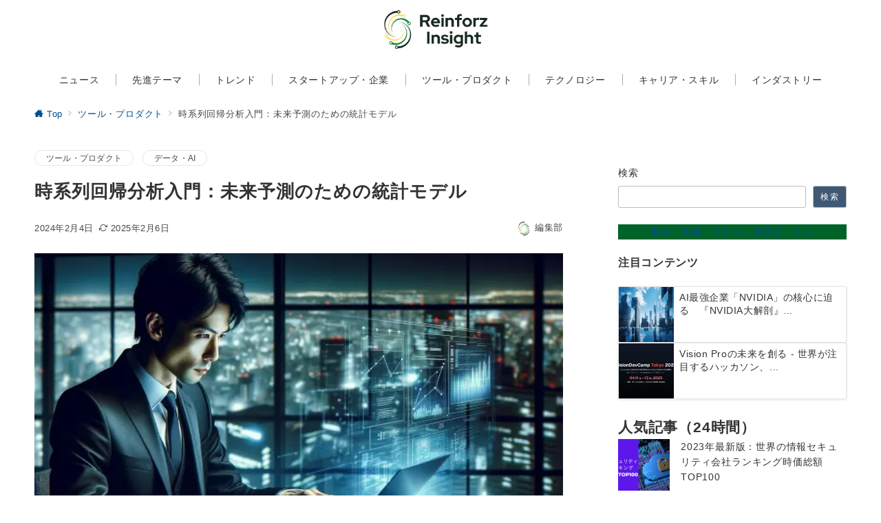

--- FILE ---
content_type: text/html; charset=UTF-8
request_url: https://reinforz.co.jp/bizmedia/27342/
body_size: 75430
content:
<!DOCTYPE html>
<html lang="ja">
<head>
<meta charset="UTF-8" />
<meta name="viewport" content="width=device-width,initial-scale=1.0" />
<script data-cfasync="false" data-no-defer="1" data-no-minify="1" data-no-optimize="1">var ewww_webp_supported=!1;function check_webp_feature(A,e){var w;e=void 0!==e?e:function(){},ewww_webp_supported?e(ewww_webp_supported):((w=new Image).onload=function(){ewww_webp_supported=0<w.width&&0<w.height,e&&e(ewww_webp_supported)},w.onerror=function(){e&&e(!1)},w.src="data:image/webp;base64,"+{alpha:"UklGRkoAAABXRUJQVlA4WAoAAAAQAAAAAAAAAAAAQUxQSAwAAAARBxAR/Q9ERP8DAABWUDggGAAAABQBAJ0BKgEAAQAAAP4AAA3AAP7mtQAAAA=="}[A])}check_webp_feature("alpha");</script><script data-cfasync="false" data-no-defer="1" data-no-minify="1" data-no-optimize="1">var Arrive=function(c,w){"use strict";if(c.MutationObserver&&"undefined"!=typeof HTMLElement){var r,a=0,u=(r=HTMLElement.prototype.matches||HTMLElement.prototype.webkitMatchesSelector||HTMLElement.prototype.mozMatchesSelector||HTMLElement.prototype.msMatchesSelector,{matchesSelector:function(e,t){return e instanceof HTMLElement&&r.call(e,t)},addMethod:function(e,t,r){var a=e[t];e[t]=function(){return r.length==arguments.length?r.apply(this,arguments):"function"==typeof a?a.apply(this,arguments):void 0}},callCallbacks:function(e,t){t&&t.options.onceOnly&&1==t.firedElems.length&&(e=[e[0]]);for(var r,a=0;r=e[a];a++)r&&r.callback&&r.callback.call(r.elem,r.elem);t&&t.options.onceOnly&&1==t.firedElems.length&&t.me.unbindEventWithSelectorAndCallback.call(t.target,t.selector,t.callback)},checkChildNodesRecursively:function(e,t,r,a){for(var i,n=0;i=e[n];n++)r(i,t,a)&&a.push({callback:t.callback,elem:i}),0<i.childNodes.length&&u.checkChildNodesRecursively(i.childNodes,t,r,a)},mergeArrays:function(e,t){var r,a={};for(r in e)e.hasOwnProperty(r)&&(a[r]=e[r]);for(r in t)t.hasOwnProperty(r)&&(a[r]=t[r]);return a},toElementsArray:function(e){return e=void 0!==e&&("number"!=typeof e.length||e===c)?[e]:e}}),e=(l.prototype.addEvent=function(e,t,r,a){a={target:e,selector:t,options:r,callback:a,firedElems:[]};return this._beforeAdding&&this._beforeAdding(a),this._eventsBucket.push(a),a},l.prototype.removeEvent=function(e){for(var t,r=this._eventsBucket.length-1;t=this._eventsBucket[r];r--)e(t)&&(this._beforeRemoving&&this._beforeRemoving(t),(t=this._eventsBucket.splice(r,1))&&t.length&&(t[0].callback=null))},l.prototype.beforeAdding=function(e){this._beforeAdding=e},l.prototype.beforeRemoving=function(e){this._beforeRemoving=e},l),t=function(i,n){var o=new e,l=this,s={fireOnAttributesModification:!1};return o.beforeAdding(function(t){var e=t.target;e!==c.document&&e!==c||(e=document.getElementsByTagName("html")[0]);var r=new MutationObserver(function(e){n.call(this,e,t)}),a=i(t.options);r.observe(e,a),t.observer=r,t.me=l}),o.beforeRemoving(function(e){e.observer.disconnect()}),this.bindEvent=function(e,t,r){t=u.mergeArrays(s,t);for(var a=u.toElementsArray(this),i=0;i<a.length;i++)o.addEvent(a[i],e,t,r)},this.unbindEvent=function(){var r=u.toElementsArray(this);o.removeEvent(function(e){for(var t=0;t<r.length;t++)if(this===w||e.target===r[t])return!0;return!1})},this.unbindEventWithSelectorOrCallback=function(r){var a=u.toElementsArray(this),i=r,e="function"==typeof r?function(e){for(var t=0;t<a.length;t++)if((this===w||e.target===a[t])&&e.callback===i)return!0;return!1}:function(e){for(var t=0;t<a.length;t++)if((this===w||e.target===a[t])&&e.selector===r)return!0;return!1};o.removeEvent(e)},this.unbindEventWithSelectorAndCallback=function(r,a){var i=u.toElementsArray(this);o.removeEvent(function(e){for(var t=0;t<i.length;t++)if((this===w||e.target===i[t])&&e.selector===r&&e.callback===a)return!0;return!1})},this},i=new function(){var s={fireOnAttributesModification:!1,onceOnly:!1,existing:!1};function n(e,t,r){return!(!u.matchesSelector(e,t.selector)||(e._id===w&&(e._id=a++),-1!=t.firedElems.indexOf(e._id)))&&(t.firedElems.push(e._id),!0)}var c=(i=new t(function(e){var t={attributes:!1,childList:!0,subtree:!0};return e.fireOnAttributesModification&&(t.attributes=!0),t},function(e,i){e.forEach(function(e){var t=e.addedNodes,r=e.target,a=[];null!==t&&0<t.length?u.checkChildNodesRecursively(t,i,n,a):"attributes"===e.type&&n(r,i)&&a.push({callback:i.callback,elem:r}),u.callCallbacks(a,i)})})).bindEvent;return i.bindEvent=function(e,t,r){t=void 0===r?(r=t,s):u.mergeArrays(s,t);var a=u.toElementsArray(this);if(t.existing){for(var i=[],n=0;n<a.length;n++)for(var o=a[n].querySelectorAll(e),l=0;l<o.length;l++)i.push({callback:r,elem:o[l]});if(t.onceOnly&&i.length)return r.call(i[0].elem,i[0].elem);setTimeout(u.callCallbacks,1,i)}c.call(this,e,t,r)},i},o=new function(){var a={};function i(e,t){return u.matchesSelector(e,t.selector)}var n=(o=new t(function(){return{childList:!0,subtree:!0}},function(e,r){e.forEach(function(e){var t=e.removedNodes,e=[];null!==t&&0<t.length&&u.checkChildNodesRecursively(t,r,i,e),u.callCallbacks(e,r)})})).bindEvent;return o.bindEvent=function(e,t,r){t=void 0===r?(r=t,a):u.mergeArrays(a,t),n.call(this,e,t,r)},o};d(HTMLElement.prototype),d(NodeList.prototype),d(HTMLCollection.prototype),d(HTMLDocument.prototype),d(Window.prototype);var n={};return s(i,n,"unbindAllArrive"),s(o,n,"unbindAllLeave"),n}function l(){this._eventsBucket=[],this._beforeAdding=null,this._beforeRemoving=null}function s(e,t,r){u.addMethod(t,r,e.unbindEvent),u.addMethod(t,r,e.unbindEventWithSelectorOrCallback),u.addMethod(t,r,e.unbindEventWithSelectorAndCallback)}function d(e){e.arrive=i.bindEvent,s(i,e,"unbindArrive"),e.leave=o.bindEvent,s(o,e,"unbindLeave")}}(window,void 0),ewww_webp_supported=!1;function check_webp_feature(e,t){var r;ewww_webp_supported?t(ewww_webp_supported):((r=new Image).onload=function(){ewww_webp_supported=0<r.width&&0<r.height,t(ewww_webp_supported)},r.onerror=function(){t(!1)},r.src="data:image/webp;base64,"+{alpha:"UklGRkoAAABXRUJQVlA4WAoAAAAQAAAAAAAAAAAAQUxQSAwAAAARBxAR/Q9ERP8DAABWUDggGAAAABQBAJ0BKgEAAQAAAP4AAA3AAP7mtQAAAA==",animation:"UklGRlIAAABXRUJQVlA4WAoAAAASAAAAAAAAAAAAQU5JTQYAAAD/////AABBTk1GJgAAAAAAAAAAAAAAAAAAAGQAAABWUDhMDQAAAC8AAAAQBxAREYiI/gcA"}[e])}function ewwwLoadImages(e){if(e){for(var t=document.querySelectorAll(".batch-image img, .image-wrapper a, .ngg-pro-masonry-item a, .ngg-galleria-offscreen-seo-wrapper a"),r=0,a=t.length;r<a;r++)ewwwAttr(t[r],"data-src",t[r].getAttribute("data-webp")),ewwwAttr(t[r],"data-thumbnail",t[r].getAttribute("data-webp-thumbnail"));for(var i=document.querySelectorAll("div.woocommerce-product-gallery__image"),r=0,a=i.length;r<a;r++)ewwwAttr(i[r],"data-thumb",i[r].getAttribute("data-webp-thumb"))}for(var n=document.querySelectorAll("video"),r=0,a=n.length;r<a;r++)ewwwAttr(n[r],"poster",e?n[r].getAttribute("data-poster-webp"):n[r].getAttribute("data-poster-image"));for(var o,l=document.querySelectorAll("img.ewww_webp_lazy_load"),r=0,a=l.length;r<a;r++)e&&(ewwwAttr(l[r],"data-lazy-srcset",l[r].getAttribute("data-lazy-srcset-webp")),ewwwAttr(l[r],"data-srcset",l[r].getAttribute("data-srcset-webp")),ewwwAttr(l[r],"data-lazy-src",l[r].getAttribute("data-lazy-src-webp")),ewwwAttr(l[r],"data-src",l[r].getAttribute("data-src-webp")),ewwwAttr(l[r],"data-orig-file",l[r].getAttribute("data-webp-orig-file")),ewwwAttr(l[r],"data-medium-file",l[r].getAttribute("data-webp-medium-file")),ewwwAttr(l[r],"data-large-file",l[r].getAttribute("data-webp-large-file")),null!=(o=l[r].getAttribute("srcset"))&&!1!==o&&o.includes("R0lGOD")&&ewwwAttr(l[r],"src",l[r].getAttribute("data-lazy-src-webp"))),l[r].className=l[r].className.replace(/\bewww_webp_lazy_load\b/,"");for(var s=document.querySelectorAll(".ewww_webp"),r=0,a=s.length;r<a;r++)e?(ewwwAttr(s[r],"srcset",s[r].getAttribute("data-srcset-webp")),ewwwAttr(s[r],"src",s[r].getAttribute("data-src-webp")),ewwwAttr(s[r],"data-orig-file",s[r].getAttribute("data-webp-orig-file")),ewwwAttr(s[r],"data-medium-file",s[r].getAttribute("data-webp-medium-file")),ewwwAttr(s[r],"data-large-file",s[r].getAttribute("data-webp-large-file")),ewwwAttr(s[r],"data-large_image",s[r].getAttribute("data-webp-large_image")),ewwwAttr(s[r],"data-src",s[r].getAttribute("data-webp-src"))):(ewwwAttr(s[r],"srcset",s[r].getAttribute("data-srcset-img")),ewwwAttr(s[r],"src",s[r].getAttribute("data-src-img"))),s[r].className=s[r].className.replace(/\bewww_webp\b/,"ewww_webp_loaded");window.jQuery&&jQuery.fn.isotope&&jQuery.fn.imagesLoaded&&(jQuery(".fusion-posts-container-infinite").imagesLoaded(function(){jQuery(".fusion-posts-container-infinite").hasClass("isotope")&&jQuery(".fusion-posts-container-infinite").isotope()}),jQuery(".fusion-portfolio:not(.fusion-recent-works) .fusion-portfolio-wrapper").imagesLoaded(function(){jQuery(".fusion-portfolio:not(.fusion-recent-works) .fusion-portfolio-wrapper").isotope()}))}function ewwwWebPInit(e){ewwwLoadImages(e),ewwwNggLoadGalleries(e),document.arrive(".ewww_webp",function(){ewwwLoadImages(e)}),document.arrive(".ewww_webp_lazy_load",function(){ewwwLoadImages(e)}),document.arrive("videos",function(){ewwwLoadImages(e)}),"loading"==document.readyState?document.addEventListener("DOMContentLoaded",ewwwJSONParserInit):("undefined"!=typeof galleries&&ewwwNggParseGalleries(e),ewwwWooParseVariations(e))}function ewwwAttr(e,t,r){null!=r&&!1!==r&&e.setAttribute(t,r)}function ewwwJSONParserInit(){"undefined"!=typeof galleries&&check_webp_feature("alpha",ewwwNggParseGalleries),check_webp_feature("alpha",ewwwWooParseVariations)}function ewwwWooParseVariations(e){if(e)for(var t=document.querySelectorAll("form.variations_form"),r=0,a=t.length;r<a;r++){var i=t[r].getAttribute("data-product_variations"),n=!1;try{for(var o in i=JSON.parse(i))void 0!==i[o]&&void 0!==i[o].image&&(void 0!==i[o].image.src_webp&&(i[o].image.src=i[o].image.src_webp,n=!0),void 0!==i[o].image.srcset_webp&&(i[o].image.srcset=i[o].image.srcset_webp,n=!0),void 0!==i[o].image.full_src_webp&&(i[o].image.full_src=i[o].image.full_src_webp,n=!0),void 0!==i[o].image.gallery_thumbnail_src_webp&&(i[o].image.gallery_thumbnail_src=i[o].image.gallery_thumbnail_src_webp,n=!0),void 0!==i[o].image.thumb_src_webp&&(i[o].image.thumb_src=i[o].image.thumb_src_webp,n=!0));n&&ewwwAttr(t[r],"data-product_variations",JSON.stringify(i))}catch(e){}}}function ewwwNggParseGalleries(e){if(e)for(var t in galleries){var r=galleries[t];galleries[t].images_list=ewwwNggParseImageList(r.images_list)}}function ewwwNggLoadGalleries(e){e&&document.addEventListener("ngg.galleria.themeadded",function(e,t){window.ngg_galleria._create_backup=window.ngg_galleria.create,window.ngg_galleria.create=function(e,t){var r=$(e).data("id");return galleries["gallery_"+r].images_list=ewwwNggParseImageList(galleries["gallery_"+r].images_list),window.ngg_galleria._create_backup(e,t)}})}function ewwwNggParseImageList(e){for(var t in e){var r=e[t];if(void 0!==r["image-webp"]&&(e[t].image=r["image-webp"],delete e[t]["image-webp"]),void 0!==r["thumb-webp"]&&(e[t].thumb=r["thumb-webp"],delete e[t]["thumb-webp"]),void 0!==r.full_image_webp&&(e[t].full_image=r.full_image_webp,delete e[t].full_image_webp),void 0!==r.srcsets)for(var a in r.srcsets)nggSrcset=r.srcsets[a],void 0!==r.srcsets[a+"-webp"]&&(e[t].srcsets[a]=r.srcsets[a+"-webp"],delete e[t].srcsets[a+"-webp"]);if(void 0!==r.full_srcsets)for(var i in r.full_srcsets)nggFSrcset=r.full_srcsets[i],void 0!==r.full_srcsets[i+"-webp"]&&(e[t].full_srcsets[i]=r.full_srcsets[i+"-webp"],delete e[t].full_srcsets[i+"-webp"])}return e}check_webp_feature("alpha",ewwwWebPInit);</script><title>時系列回帰分析入門：未来予測のための統計モデル  |  Reinforz Insight</title>
<meta name='robots' content='max-image-preview:large' />
<meta name="robots" content="noindex" />
<meta name="description" content="時系列回帰分析は、過去のデータを基に未来を予測する強力なツールです。経済、金融、気象など、さまざまな分野でその予測能力が活用されています。この記事では、時系列回帰分析の基礎から応用までをわかりやすく解説します。 この構成案は、時系列回帰分析" />
<script id="wpp-js" src="https://reinforz.co.jp/bizmedia/wp-content/plugins/wordpress-popular-posts/assets/js/wpp.min.js?ver=7.3.6" data-sampling="0" data-sampling-rate="100" data-api-url="https://reinforz.co.jp/bizmedia/wp-json/wordpress-popular-posts" data-post-id="27342" data-token="07385dab76" data-lang="0" data-debug="0"></script>
<link rel="alternate" title="oEmbed (JSON)" type="application/json+oembed" href="https://reinforz.co.jp/bizmedia/wp-json/oembed/1.0/embed?url=https%3A%2F%2Freinforz.co.jp%2Fbizmedia%2F27342%2F" />
<link rel="alternate" title="oEmbed (XML)" type="text/xml+oembed" href="https://reinforz.co.jp/bizmedia/wp-json/oembed/1.0/embed?url=https%3A%2F%2Freinforz.co.jp%2Fbizmedia%2F27342%2F&#038;format=xml" />
<!--OGP-->
<meta property="og:title" content="時系列回帰分析入門：未来予測のための統計モデル | Reinforz Insight">
<meta property="og:type" content="article">
<meta property="og:url" content="https://reinforz.co.jp/bizmedia/27342/">
<meta property="og:image" content="https://reinforz.co.jp/bizmedia/wp-content/uploads/2024/01/28674557_s.jpg">
<meta property="og:image:alt" content="時系列回帰分析入門：未来予測のための統計モデル | Reinforz Insight">
<meta property="og:site_name" content="Reinforz Insight">
<meta property="og:description" content="時系列回帰分析は、過去のデータを基に未来を予測する強力なツールです。経済、金融、気象など、さまざまな分野でその予測能力が活用されています。この記事では、時系列回帰分析の基礎から応用までをわかりやすく解説します。 この構成案は、時系列回帰分析">
<meta property="article:published_time" content="2024-02-04T19:00:00+09:00">
<meta property="article:modified_time" content="2025-02-06T14:27:15+09:00">
<meta property="og:locale" content="ja">
<!--/OGP-->
<!--Twitter Card-->
<meta name="twitter:card" content="summary_large_image">
<meta name="twitter:image" content="https://reinforz.co.jp/bizmedia/wp-content/uploads/2024/01/28674557_s.jpg">
<!--/Twitter Card-->
<!-- reinforz.co.jp is managing ads with Advanced Ads 2.0.16 – https://wpadvancedads.com/ --><script id="reinf-ready">
			window.advanced_ads_ready=function(e,a){a=a||"complete";var d=function(e){return"interactive"===a?"loading"!==e:"complete"===e};d(document.readyState)?e():document.addEventListener("readystatechange",(function(a){d(a.target.readyState)&&e()}),{once:"interactive"===a})},window.advanced_ads_ready_queue=window.advanced_ads_ready_queue||[];		</script>
		<style id='wp-img-auto-sizes-contain-inline-css'>
img:is([sizes=auto i],[sizes^="auto," i]){contain-intrinsic-size:3000px 1500px}
/*# sourceURL=wp-img-auto-sizes-contain-inline-css */
</style>
<link rel='stylesheet' id='emanon-premium-blocks-swiper-style-css' href='https://reinforz.co.jp/bizmedia/wp-content/plugins/emanon-premium-blocks/assets/css/swiper-bundle.min.css?ver=6.9' media='all' />
<style id='emanon-premium-blocks-inline-css'>
[class*=epb-inline-button-] {position: relative;padding-top: 6px;padding-bottom: 6px;padding-right: 32px;padding-left: 32px;border-radius:0px;text-decoration: none !important;text-align: center;line-height: 1.5;letter-spacing: 0.04em;font-size: 0.88889rem;overflow: hidden;cursor: pointer;transition: all 0.3s ease;}[class*=epb-inline-button-] > a {text-decoration: none !important;}.epb-inline-button-01 > a {color:#ffffff !important;}.epb-inline-button-01:hover > a {color:#ffffff !important;}.epb-inline-button-02 > a {color:#ffffff !important;}.epb-inline-button-02:hover > a {color:#eeee22 !important;}.epb-inline-button-03 > a {color:#ffffff !important;}.epb-inline-button-03:hover > a {color:#ffffff !important;}@keyframes epb-lustre {100% {left: 60%;}}.epb-inline-button-01 {background-color:#1e73be;color:#ffffff !important;}.epb-inline-button-01:hover {background-color:#1e73be;color:#ffffff !important;}.epb-inline-button-02 {background-color:#eeee22;color:#ffffff !important;}.epb-inline-button-02:hover {background-color:#ffffff;color:#eeee22 !important;}.epb-inline-button-03 {background-color:#dd3333;color:#ffffff !important;}.epb-inline-button-03:hover {background-color:#dd3333;color:#ffffff !important;}mark.epb-linemaker-01 {background-color:#b2ffb2;font-style: normal;}mark.epb-linemaker-02 {background-color:#ffe0c1;font-style: normal;}mark.epb-linemaker-03 {background-color:#cab8d9;font-style: normal;}.epb-underline-01 {background: linear-gradient(transparent 60%, #b2ffb2 60%);}.epb-underline-02 {background: linear-gradient(transparent 60%, #ffe0c1 60%);}.epb-underline-03 {background: linear-gradient(transparent 60%, #cab8d9 60%);}[class*=epb-table-icon-] {min-height: 2em;}[class*=epb-table-icon-]::before {font-size: 2em;}.epb-table-icon-double-circle::before {color: #8ed1fc;}.epb-table-icon-circle::before {color: #7bdcb5;}.epb-table-icon-triangle::before {color: #ffedb3;}.epb-table-icon-close::before {color: #ff8585;}.epb-table-icon-checkmark::before {color: #ffedb3;}.epb-table-icon-alert::before {color: #ff8585;}.epb-table-icon-custom-01::before {content: "\e9d7";color: #8ed1fc;}.epb-table-icon-custom-02::before {content: "\e9d8";color: #8ed1fc;}.epb-table-icon-custom-03::before {content: "\e9d9";color: #8ed1fc;}.is-style-item__checkmark > li::before {color: #484848;}.is-style-item__checkmark--square > li::before {color: #484848;}.is-style-item__alert > li::before {color: #dc3545;}.is-style-item__alert--circle > li::before {color: #dc3545;}.is-style-item__question--circle > li::before {color: #484848;}.is-style-item__arrow > li::before {color: #484848;}.is-style-item__arrow--circle > li::before {color: #484848;}.is-style-item__arrow--square > li::before {color: #484848;}.is-style-item__notes > li::before {color: #484848;}.is-style-item__good > li::before {color: #007bff;}.is-style-item__bad > li::before {color: #ff8585;}.is-style-item__vertical-line > li:not(:last-child)::after {color: #e5e7e8;}.is-style-item__diagonal-line > li:not(:last-child)::after {color: #e5e7e8;}.is-style-item__border > li {border: solid 1px #e5e7e8;}ol.is-style-item__num--circle > li::before {background: #484848;color: #ffffff;}ol.is-style-item__num--square > li::before {background: #484848;color: #ffffff;}ol.is-style-item__num--zero li::before {color: #484848;}ol.is-style-item__num--border>li { border: solid 1px #b8bcc0;}ol.is-style-item__num--border>li::before {background:#b8bcc0;}.epb-font-family-01 {font-family: ;}.epb-font-family-02 {font-family: ;}.epb-font-family-03 {font-family: ;}:root {--emp-mask-balloon: url(https://reinforz.co.jp/bizmedia/wp-content/plugins/emanon-premium-blocks/assets/img/mask-balloon.svg);--emp-mask-circle: url(https://reinforz.co.jp/bizmedia/wp-content/plugins/emanon-premium-blocks/assets/img/mask-circle.svg);--emp-mask-fluid01: url(https://reinforz.co.jp/bizmedia/wp-content/plugins/emanon-premium-blocks/assets/img/mask-fluid01.svg);--emp-mask-fluid02: url(https://reinforz.co.jp/bizmedia/wp-content/plugins/emanon-premium-blocks/assets/img/mask-fluid02.svg);--emp-mask-fluid03: url(https://reinforz.co.jp/bizmedia/wp-content/plugins/emanon-premium-blocks/assets/img/mask-fluid03.svg);--emp-mask-fluid04: url(https://reinforz.co.jp/bizmedia/wp-content/plugins/emanon-premium-blocks/assets/img/mask-fluid04.svg);--emp-mask-fluid05: url(https://reinforz.co.jp/bizmedia/wp-content/plugins/emanon-premium-blocks/assets/img/mask-fluid05.svg);--emp-mask-fluid06: url(https://reinforz.co.jp/bizmedia/wp-content/plugins/emanon-premium-blocks/assets/img/mask-fluid06.svg);--emp-mask-fluid07: url(https://reinforz.co.jp/bizmedia/wp-content/plugins/emanon-premium-blocks/assets/img/mask-fluid07.svg);--emp-mask-fluid08: url(https://reinforz.co.jp/bizmedia/wp-content/plugins/emanon-premium-blocks/assets/img/mask-fluid08.svg);}
/*# sourceURL=emanon-premium-blocks-inline-css */
</style>
<style id='wp-block-library-inline-css'>
:root{--wp-block-synced-color:#7a00df;--wp-block-synced-color--rgb:122,0,223;--wp-bound-block-color:var(--wp-block-synced-color);--wp-editor-canvas-background:#ddd;--wp-admin-theme-color:#007cba;--wp-admin-theme-color--rgb:0,124,186;--wp-admin-theme-color-darker-10:#006ba1;--wp-admin-theme-color-darker-10--rgb:0,107,160.5;--wp-admin-theme-color-darker-20:#005a87;--wp-admin-theme-color-darker-20--rgb:0,90,135;--wp-admin-border-width-focus:2px}@media (min-resolution:192dpi){:root{--wp-admin-border-width-focus:1.5px}}.wp-element-button{cursor:pointer}:root .has-very-light-gray-background-color{background-color:#eee}:root .has-very-dark-gray-background-color{background-color:#313131}:root .has-very-light-gray-color{color:#eee}:root .has-very-dark-gray-color{color:#313131}:root .has-vivid-green-cyan-to-vivid-cyan-blue-gradient-background{background:linear-gradient(135deg,#00d084,#0693e3)}:root .has-purple-crush-gradient-background{background:linear-gradient(135deg,#34e2e4,#4721fb 50%,#ab1dfe)}:root .has-hazy-dawn-gradient-background{background:linear-gradient(135deg,#faaca8,#dad0ec)}:root .has-subdued-olive-gradient-background{background:linear-gradient(135deg,#fafae1,#67a671)}:root .has-atomic-cream-gradient-background{background:linear-gradient(135deg,#fdd79a,#004a59)}:root .has-nightshade-gradient-background{background:linear-gradient(135deg,#330968,#31cdcf)}:root .has-midnight-gradient-background{background:linear-gradient(135deg,#020381,#2874fc)}:root{--wp--preset--font-size--normal:16px;--wp--preset--font-size--huge:42px}.has-regular-font-size{font-size:1em}.has-larger-font-size{font-size:2.625em}.has-normal-font-size{font-size:var(--wp--preset--font-size--normal)}.has-huge-font-size{font-size:var(--wp--preset--font-size--huge)}.has-text-align-center{text-align:center}.has-text-align-left{text-align:left}.has-text-align-right{text-align:right}.has-fit-text{white-space:nowrap!important}#end-resizable-editor-section{display:none}.aligncenter{clear:both}.items-justified-left{justify-content:flex-start}.items-justified-center{justify-content:center}.items-justified-right{justify-content:flex-end}.items-justified-space-between{justify-content:space-between}.screen-reader-text{border:0;clip-path:inset(50%);height:1px;margin:-1px;overflow:hidden;padding:0;position:absolute;width:1px;word-wrap:normal!important}.screen-reader-text:focus{background-color:#ddd;clip-path:none;color:#444;display:block;font-size:1em;height:auto;left:5px;line-height:normal;padding:15px 23px 14px;text-decoration:none;top:5px;width:auto;z-index:100000}html :where(.has-border-color){border-style:solid}html :where([style*=border-top-color]){border-top-style:solid}html :where([style*=border-right-color]){border-right-style:solid}html :where([style*=border-bottom-color]){border-bottom-style:solid}html :where([style*=border-left-color]){border-left-style:solid}html :where([style*=border-width]){border-style:solid}html :where([style*=border-top-width]){border-top-style:solid}html :where([style*=border-right-width]){border-right-style:solid}html :where([style*=border-bottom-width]){border-bottom-style:solid}html :where([style*=border-left-width]){border-left-style:solid}html :where(img[class*=wp-image-]){height:auto;max-width:100%}:where(figure){margin:0 0 1em}html :where(.is-position-sticky){--wp-admin--admin-bar--position-offset:var(--wp-admin--admin-bar--height,0px)}@media screen and (max-width:600px){html :where(.is-position-sticky){--wp-admin--admin-bar--position-offset:0px}}

/*# sourceURL=wp-block-library-inline-css */
</style>
<link rel='stylesheet' id='contact-form-7-css' href='https://reinforz.co.jp/bizmedia/wp-content/plugins/contact-form-7/includes/css/styles.css?ver=6.1.4' media='all' />
<link rel='stylesheet' id='emanon-premium-blocks-combined-extension-style-css' href='https://reinforz.co.jp/bizmedia/wp-content/plugins/emanon-premium-blocks/build/combined-extension-style.css?ver=1.4.6.7' media='all' />
<link rel='stylesheet' id='wordpress-popular-posts-css-css' href='https://reinforz.co.jp/bizmedia/wp-content/plugins/wordpress-popular-posts/assets/css/wpp.css?ver=7.3.6' media='all' />
<link rel='stylesheet' id='emanon-style-css' href='https://reinforz.co.jp/bizmedia/wp-content/themes/emanon-premium/style.css?ver=1.9.9.1' media='all' />
<script src="https://reinforz.co.jp/bizmedia/wp-includes/js/jquery/jquery.min.js?ver=3.7.1" id="jquery-js"></script>
<!-- block-styles -->
<style id='wp-block-paragraph-inline-css'>
.is-small-text{font-size:.875em}.is-regular-text{font-size:1em}.is-large-text{font-size:2.25em}.is-larger-text{font-size:3em}.has-drop-cap:not(:focus):first-letter{float:left;font-size:8.4em;font-style:normal;font-weight:100;line-height:.68;margin:.05em .1em 0 0;text-transform:uppercase}body.rtl .has-drop-cap:not(:focus):first-letter{float:none;margin-left:.1em}p.has-drop-cap.has-background{overflow:hidden}:root :where(p.has-background){padding:1.25em 2.375em}:where(p.has-text-color:not(.has-link-color)) a{color:inherit}p.has-text-align-left[style*="writing-mode:vertical-lr"],p.has-text-align-right[style*="writing-mode:vertical-rl"]{rotate:180deg}
/*# sourceURL=https://reinforz.co.jp/bizmedia/wp-includes/blocks/paragraph/style.min.css */
</style>
<style id='wp-block-heading-inline-css'>
h1:where(.wp-block-heading).has-background,h2:where(.wp-block-heading).has-background,h3:where(.wp-block-heading).has-background,h4:where(.wp-block-heading).has-background,h5:where(.wp-block-heading).has-background,h6:where(.wp-block-heading).has-background{padding:1.25em 2.375em}h1.has-text-align-left[style*=writing-mode]:where([style*=vertical-lr]),h1.has-text-align-right[style*=writing-mode]:where([style*=vertical-rl]),h2.has-text-align-left[style*=writing-mode]:where([style*=vertical-lr]),h2.has-text-align-right[style*=writing-mode]:where([style*=vertical-rl]),h3.has-text-align-left[style*=writing-mode]:where([style*=vertical-lr]),h3.has-text-align-right[style*=writing-mode]:where([style*=vertical-rl]),h4.has-text-align-left[style*=writing-mode]:where([style*=vertical-lr]),h4.has-text-align-right[style*=writing-mode]:where([style*=vertical-rl]),h5.has-text-align-left[style*=writing-mode]:where([style*=vertical-lr]),h5.has-text-align-right[style*=writing-mode]:where([style*=vertical-rl]),h6.has-text-align-left[style*=writing-mode]:where([style*=vertical-lr]),h6.has-text-align-right[style*=writing-mode]:where([style*=vertical-rl]){rotate:180deg}
/*# sourceURL=https://reinforz.co.jp/bizmedia/wp-includes/blocks/heading/style.min.css */
</style>
<style id='wp-block-image-inline-css'>
.wp-block-image>a,.wp-block-image>figure>a{display:inline-block}.wp-block-image img{box-sizing:border-box;height:auto;max-width:100%;vertical-align:bottom}@media not (prefers-reduced-motion){.wp-block-image img.hide{visibility:hidden}.wp-block-image img.show{animation:show-content-image .4s}}.wp-block-image[style*=border-radius] img,.wp-block-image[style*=border-radius]>a{border-radius:inherit}.wp-block-image.has-custom-border img{box-sizing:border-box}.wp-block-image.aligncenter{text-align:center}.wp-block-image.alignfull>a,.wp-block-image.alignwide>a{width:100%}.wp-block-image.alignfull img,.wp-block-image.alignwide img{height:auto;width:100%}.wp-block-image .aligncenter,.wp-block-image .alignleft,.wp-block-image .alignright,.wp-block-image.aligncenter,.wp-block-image.alignleft,.wp-block-image.alignright{display:table}.wp-block-image .aligncenter>figcaption,.wp-block-image .alignleft>figcaption,.wp-block-image .alignright>figcaption,.wp-block-image.aligncenter>figcaption,.wp-block-image.alignleft>figcaption,.wp-block-image.alignright>figcaption{caption-side:bottom;display:table-caption}.wp-block-image .alignleft{float:left;margin:.5em 1em .5em 0}.wp-block-image .alignright{float:right;margin:.5em 0 .5em 1em}.wp-block-image .aligncenter{margin-left:auto;margin-right:auto}.wp-block-image :where(figcaption){margin-bottom:1em;margin-top:.5em}.wp-block-image.is-style-circle-mask img{border-radius:9999px}@supports ((-webkit-mask-image:none) or (mask-image:none)) or (-webkit-mask-image:none){.wp-block-image.is-style-circle-mask img{border-radius:0;-webkit-mask-image:url('data:image/svg+xml;utf8,<svg viewBox="0 0 100 100" xmlns="http://www.w3.org/2000/svg"><circle cx="50" cy="50" r="50"/></svg>');mask-image:url('data:image/svg+xml;utf8,<svg viewBox="0 0 100 100" xmlns="http://www.w3.org/2000/svg"><circle cx="50" cy="50" r="50"/></svg>');mask-mode:alpha;-webkit-mask-position:center;mask-position:center;-webkit-mask-repeat:no-repeat;mask-repeat:no-repeat;-webkit-mask-size:contain;mask-size:contain}}:root :where(.wp-block-image.is-style-rounded img,.wp-block-image .is-style-rounded img){border-radius:9999px}.wp-block-image figure{margin:0}.wp-lightbox-container{display:flex;flex-direction:column;position:relative}.wp-lightbox-container img{cursor:zoom-in}.wp-lightbox-container img:hover+button{opacity:1}.wp-lightbox-container button{align-items:center;backdrop-filter:blur(16px) saturate(180%);background-color:#5a5a5a40;border:none;border-radius:4px;cursor:zoom-in;display:flex;height:20px;justify-content:center;opacity:0;padding:0;position:absolute;right:16px;text-align:center;top:16px;width:20px;z-index:100}@media not (prefers-reduced-motion){.wp-lightbox-container button{transition:opacity .2s ease}}.wp-lightbox-container button:focus-visible{outline:3px auto #5a5a5a40;outline:3px auto -webkit-focus-ring-color;outline-offset:3px}.wp-lightbox-container button:hover{cursor:pointer;opacity:1}.wp-lightbox-container button:focus{opacity:1}.wp-lightbox-container button:focus,.wp-lightbox-container button:hover,.wp-lightbox-container button:not(:hover):not(:active):not(.has-background){background-color:#5a5a5a40;border:none}.wp-lightbox-overlay{box-sizing:border-box;cursor:zoom-out;height:100vh;left:0;overflow:hidden;position:fixed;top:0;visibility:hidden;width:100%;z-index:100000}.wp-lightbox-overlay .close-button{align-items:center;cursor:pointer;display:flex;justify-content:center;min-height:40px;min-width:40px;padding:0;position:absolute;right:calc(env(safe-area-inset-right) + 16px);top:calc(env(safe-area-inset-top) + 16px);z-index:5000000}.wp-lightbox-overlay .close-button:focus,.wp-lightbox-overlay .close-button:hover,.wp-lightbox-overlay .close-button:not(:hover):not(:active):not(.has-background){background:none;border:none}.wp-lightbox-overlay .lightbox-image-container{height:var(--wp--lightbox-container-height);left:50%;overflow:hidden;position:absolute;top:50%;transform:translate(-50%,-50%);transform-origin:top left;width:var(--wp--lightbox-container-width);z-index:9999999999}.wp-lightbox-overlay .wp-block-image{align-items:center;box-sizing:border-box;display:flex;height:100%;justify-content:center;margin:0;position:relative;transform-origin:0 0;width:100%;z-index:3000000}.wp-lightbox-overlay .wp-block-image img{height:var(--wp--lightbox-image-height);min-height:var(--wp--lightbox-image-height);min-width:var(--wp--lightbox-image-width);width:var(--wp--lightbox-image-width)}.wp-lightbox-overlay .wp-block-image figcaption{display:none}.wp-lightbox-overlay button{background:none;border:none}.wp-lightbox-overlay .scrim{background-color:#fff;height:100%;opacity:.9;position:absolute;width:100%;z-index:2000000}.wp-lightbox-overlay.active{visibility:visible}@media not (prefers-reduced-motion){.wp-lightbox-overlay.active{animation:turn-on-visibility .25s both}.wp-lightbox-overlay.active img{animation:turn-on-visibility .35s both}.wp-lightbox-overlay.show-closing-animation:not(.active){animation:turn-off-visibility .35s both}.wp-lightbox-overlay.show-closing-animation:not(.active) img{animation:turn-off-visibility .25s both}.wp-lightbox-overlay.zoom.active{animation:none;opacity:1;visibility:visible}.wp-lightbox-overlay.zoom.active .lightbox-image-container{animation:lightbox-zoom-in .4s}.wp-lightbox-overlay.zoom.active .lightbox-image-container img{animation:none}.wp-lightbox-overlay.zoom.active .scrim{animation:turn-on-visibility .4s forwards}.wp-lightbox-overlay.zoom.show-closing-animation:not(.active){animation:none}.wp-lightbox-overlay.zoom.show-closing-animation:not(.active) .lightbox-image-container{animation:lightbox-zoom-out .4s}.wp-lightbox-overlay.zoom.show-closing-animation:not(.active) .lightbox-image-container img{animation:none}.wp-lightbox-overlay.zoom.show-closing-animation:not(.active) .scrim{animation:turn-off-visibility .4s forwards}}@keyframes show-content-image{0%{visibility:hidden}99%{visibility:hidden}to{visibility:visible}}@keyframes turn-on-visibility{0%{opacity:0}to{opacity:1}}@keyframes turn-off-visibility{0%{opacity:1;visibility:visible}99%{opacity:0;visibility:visible}to{opacity:0;visibility:hidden}}@keyframes lightbox-zoom-in{0%{transform:translate(calc((-100vw + var(--wp--lightbox-scrollbar-width))/2 + var(--wp--lightbox-initial-left-position)),calc(-50vh + var(--wp--lightbox-initial-top-position))) scale(var(--wp--lightbox-scale))}to{transform:translate(-50%,-50%) scale(1)}}@keyframes lightbox-zoom-out{0%{transform:translate(-50%,-50%) scale(1);visibility:visible}99%{visibility:visible}to{transform:translate(calc((-100vw + var(--wp--lightbox-scrollbar-width))/2 + var(--wp--lightbox-initial-left-position)),calc(-50vh + var(--wp--lightbox-initial-top-position))) scale(var(--wp--lightbox-scale));visibility:hidden}}
/*# sourceURL=https://reinforz.co.jp/bizmedia/wp-includes/blocks/image/style.min.css */
</style>
<link rel='stylesheet' id='mailpoet_custom_fonts_0-css' href='https://fonts.googleapis.com/css?family=Abril+FatFace%3A400%2C400i%2C700%2C700i%7CAlegreya%3A400%2C400i%2C700%2C700i%7CAlegreya+Sans%3A400%2C400i%2C700%2C700i%7CAmatic+SC%3A400%2C400i%2C700%2C700i%7CAnonymous+Pro%3A400%2C400i%2C700%2C700i%7CArchitects+Daughter%3A400%2C400i%2C700%2C700i%7CArchivo%3A400%2C400i%2C700%2C700i%7CArchivo+Narrow%3A400%2C400i%2C700%2C700i%7CAsap%3A400%2C400i%2C700%2C700i%7CBarlow%3A400%2C400i%2C700%2C700i%7CBioRhyme%3A400%2C400i%2C700%2C700i%7CBonbon%3A400%2C400i%2C700%2C700i%7CCabin%3A400%2C400i%2C700%2C700i%7CCairo%3A400%2C400i%2C700%2C700i%7CCardo%3A400%2C400i%2C700%2C700i%7CChivo%3A400%2C400i%2C700%2C700i%7CConcert+One%3A400%2C400i%2C700%2C700i%7CCormorant%3A400%2C400i%2C700%2C700i%7CCrimson+Text%3A400%2C400i%2C700%2C700i%7CEczar%3A400%2C400i%2C700%2C700i%7CExo+2%3A400%2C400i%2C700%2C700i%7CFira+Sans%3A400%2C400i%2C700%2C700i%7CFjalla+One%3A400%2C400i%2C700%2C700i%7CFrank+Ruhl+Libre%3A400%2C400i%2C700%2C700i%7CGreat+Vibes%3A400%2C400i%2C700%2C700i&#038;ver=6.9' media='all' />
<link rel='stylesheet' id='mailpoet_custom_fonts_1-css' href='https://fonts.googleapis.com/css?family=Heebo%3A400%2C400i%2C700%2C700i%7CIBM+Plex%3A400%2C400i%2C700%2C700i%7CInconsolata%3A400%2C400i%2C700%2C700i%7CIndie+Flower%3A400%2C400i%2C700%2C700i%7CInknut+Antiqua%3A400%2C400i%2C700%2C700i%7CInter%3A400%2C400i%2C700%2C700i%7CKarla%3A400%2C400i%2C700%2C700i%7CLibre+Baskerville%3A400%2C400i%2C700%2C700i%7CLibre+Franklin%3A400%2C400i%2C700%2C700i%7CMontserrat%3A400%2C400i%2C700%2C700i%7CNeuton%3A400%2C400i%2C700%2C700i%7CNotable%3A400%2C400i%2C700%2C700i%7CNothing+You+Could+Do%3A400%2C400i%2C700%2C700i%7CNoto+Sans%3A400%2C400i%2C700%2C700i%7CNunito%3A400%2C400i%2C700%2C700i%7COld+Standard+TT%3A400%2C400i%2C700%2C700i%7COxygen%3A400%2C400i%2C700%2C700i%7CPacifico%3A400%2C400i%2C700%2C700i%7CPoppins%3A400%2C400i%2C700%2C700i%7CProza+Libre%3A400%2C400i%2C700%2C700i%7CPT+Sans%3A400%2C400i%2C700%2C700i%7CPT+Serif%3A400%2C400i%2C700%2C700i%7CRakkas%3A400%2C400i%2C700%2C700i%7CReenie+Beanie%3A400%2C400i%2C700%2C700i%7CRoboto+Slab%3A400%2C400i%2C700%2C700i&#038;ver=6.9' media='all' />
<link rel='stylesheet' id='mailpoet_custom_fonts_2-css' href='https://fonts.googleapis.com/css?family=Ropa+Sans%3A400%2C400i%2C700%2C700i%7CRubik%3A400%2C400i%2C700%2C700i%7CShadows+Into+Light%3A400%2C400i%2C700%2C700i%7CSpace+Mono%3A400%2C400i%2C700%2C700i%7CSpectral%3A400%2C400i%2C700%2C700i%7CSue+Ellen+Francisco%3A400%2C400i%2C700%2C700i%7CTitillium+Web%3A400%2C400i%2C700%2C700i%7CUbuntu%3A400%2C400i%2C700%2C700i%7CVarela%3A400%2C400i%2C700%2C700i%7CVollkorn%3A400%2C400i%2C700%2C700i%7CWork+Sans%3A400%2C400i%2C700%2C700i%7CYatra+One%3A400%2C400i%2C700%2C700i&#038;ver=6.9' media='all' />
<link rel='stylesheet' id='mailpoet_public-css' href='https://reinforz.co.jp/bizmedia/wp-content/plugins/mailpoet/assets/dist/css/mailpoet-public.b1f0906e.css?ver=6.9' media='all' />
<style id='wp-block-columns-inline-css'>
.wp-block-columns{box-sizing:border-box;display:flex;flex-wrap:wrap!important}@media (min-width:782px){.wp-block-columns{flex-wrap:nowrap!important}}.wp-block-columns{align-items:normal!important}.wp-block-columns.are-vertically-aligned-top{align-items:flex-start}.wp-block-columns.are-vertically-aligned-center{align-items:center}.wp-block-columns.are-vertically-aligned-bottom{align-items:flex-end}@media (max-width:781px){.wp-block-columns:not(.is-not-stacked-on-mobile)>.wp-block-column{flex-basis:100%!important}}@media (min-width:782px){.wp-block-columns:not(.is-not-stacked-on-mobile)>.wp-block-column{flex-basis:0;flex-grow:1}.wp-block-columns:not(.is-not-stacked-on-mobile)>.wp-block-column[style*=flex-basis]{flex-grow:0}}.wp-block-columns.is-not-stacked-on-mobile{flex-wrap:nowrap!important}.wp-block-columns.is-not-stacked-on-mobile>.wp-block-column{flex-basis:0;flex-grow:1}.wp-block-columns.is-not-stacked-on-mobile>.wp-block-column[style*=flex-basis]{flex-grow:0}:where(.wp-block-columns){margin-bottom:1.75em}:where(.wp-block-columns.has-background){padding:1.25em 2.375em}.wp-block-column{flex-grow:1;min-width:0;overflow-wrap:break-word;word-break:break-word}.wp-block-column.is-vertically-aligned-top{align-self:flex-start}.wp-block-column.is-vertically-aligned-center{align-self:center}.wp-block-column.is-vertically-aligned-bottom{align-self:flex-end}.wp-block-column.is-vertically-aligned-stretch{align-self:stretch}.wp-block-column.is-vertically-aligned-bottom,.wp-block-column.is-vertically-aligned-center,.wp-block-column.is-vertically-aligned-top{width:100%}
/*# sourceURL=https://reinforz.co.jp/bizmedia/wp-includes/blocks/columns/style.min.css */
</style>
<style id='wp-block-group-inline-css'>
.wp-block-group{box-sizing:border-box}:where(.wp-block-group.wp-block-group-is-layout-constrained){position:relative}
/*# sourceURL=https://reinforz.co.jp/bizmedia/wp-includes/blocks/group/style.min.css */
</style>
<style id='wp-block-search-inline-css'>
.wp-block-search__button{margin-left:10px;word-break:normal}.wp-block-search__button.has-icon{line-height:0}.wp-block-search__button svg{height:1.25em;min-height:24px;min-width:24px;width:1.25em;fill:currentColor;vertical-align:text-bottom}:where(.wp-block-search__button){border:1px solid #ccc;padding:6px 10px}.wp-block-search__inside-wrapper{display:flex;flex:auto;flex-wrap:nowrap;max-width:100%}.wp-block-search__label{width:100%}.wp-block-search.wp-block-search__button-only .wp-block-search__button{box-sizing:border-box;display:flex;flex-shrink:0;justify-content:center;margin-left:0;max-width:100%}.wp-block-search.wp-block-search__button-only .wp-block-search__inside-wrapper{min-width:0!important;transition-property:width}.wp-block-search.wp-block-search__button-only .wp-block-search__input{flex-basis:100%;transition-duration:.3s}.wp-block-search.wp-block-search__button-only.wp-block-search__searchfield-hidden,.wp-block-search.wp-block-search__button-only.wp-block-search__searchfield-hidden .wp-block-search__inside-wrapper{overflow:hidden}.wp-block-search.wp-block-search__button-only.wp-block-search__searchfield-hidden .wp-block-search__input{border-left-width:0!important;border-right-width:0!important;flex-basis:0;flex-grow:0;margin:0;min-width:0!important;padding-left:0!important;padding-right:0!important;width:0!important}:where(.wp-block-search__input){appearance:none;border:1px solid #949494;flex-grow:1;font-family:inherit;font-size:inherit;font-style:inherit;font-weight:inherit;letter-spacing:inherit;line-height:inherit;margin-left:0;margin-right:0;min-width:3rem;padding:8px;text-decoration:unset!important;text-transform:inherit}:where(.wp-block-search__button-inside .wp-block-search__inside-wrapper){background-color:#fff;border:1px solid #949494;box-sizing:border-box;padding:4px}:where(.wp-block-search__button-inside .wp-block-search__inside-wrapper) .wp-block-search__input{border:none;border-radius:0;padding:0 4px}:where(.wp-block-search__button-inside .wp-block-search__inside-wrapper) .wp-block-search__input:focus{outline:none}:where(.wp-block-search__button-inside .wp-block-search__inside-wrapper) :where(.wp-block-search__button){padding:4px 8px}.wp-block-search.aligncenter .wp-block-search__inside-wrapper{margin:auto}.wp-block[data-align=right] .wp-block-search.wp-block-search__button-only .wp-block-search__inside-wrapper{float:right}
/*# sourceURL=https://reinforz.co.jp/bizmedia/wp-includes/blocks/search/style.min.css */
</style>
<style id='wp-block-button-inline-css'>
.wp-block-button__link{align-content:center;box-sizing:border-box;cursor:pointer;display:inline-block;height:100%;text-align:center;word-break:break-word}.wp-block-button__link.aligncenter{text-align:center}.wp-block-button__link.alignright{text-align:right}:where(.wp-block-button__link){border-radius:9999px;box-shadow:none;padding:calc(.667em + 2px) calc(1.333em + 2px);text-decoration:none}.wp-block-button[style*=text-decoration] .wp-block-button__link{text-decoration:inherit}.wp-block-buttons>.wp-block-button.has-custom-width{max-width:none}.wp-block-buttons>.wp-block-button.has-custom-width .wp-block-button__link{width:100%}.wp-block-buttons>.wp-block-button.has-custom-font-size .wp-block-button__link{font-size:inherit}.wp-block-buttons>.wp-block-button.wp-block-button__width-25{width:calc(25% - var(--wp--style--block-gap, .5em)*.75)}.wp-block-buttons>.wp-block-button.wp-block-button__width-50{width:calc(50% - var(--wp--style--block-gap, .5em)*.5)}.wp-block-buttons>.wp-block-button.wp-block-button__width-75{width:calc(75% - var(--wp--style--block-gap, .5em)*.25)}.wp-block-buttons>.wp-block-button.wp-block-button__width-100{flex-basis:100%;width:100%}.wp-block-buttons.is-vertical>.wp-block-button.wp-block-button__width-25{width:25%}.wp-block-buttons.is-vertical>.wp-block-button.wp-block-button__width-50{width:50%}.wp-block-buttons.is-vertical>.wp-block-button.wp-block-button__width-75{width:75%}.wp-block-button.is-style-squared,.wp-block-button__link.wp-block-button.is-style-squared{border-radius:0}.wp-block-button.no-border-radius,.wp-block-button__link.no-border-radius{border-radius:0!important}:root :where(.wp-block-button .wp-block-button__link.is-style-outline),:root :where(.wp-block-button.is-style-outline>.wp-block-button__link){border:2px solid;padding:.667em 1.333em}:root :where(.wp-block-button .wp-block-button__link.is-style-outline:not(.has-text-color)),:root :where(.wp-block-button.is-style-outline>.wp-block-button__link:not(.has-text-color)){color:currentColor}:root :where(.wp-block-button .wp-block-button__link.is-style-outline:not(.has-background)),:root :where(.wp-block-button.is-style-outline>.wp-block-button__link:not(.has-background)){background-color:initial;background-image:none}
/*# sourceURL=https://reinforz.co.jp/bizmedia/wp-includes/blocks/button/style.min.css */
</style>
<style id='wp-block-buttons-inline-css'>
.wp-block-buttons{box-sizing:border-box}.wp-block-buttons.is-vertical{flex-direction:column}.wp-block-buttons.is-vertical>.wp-block-button:last-child{margin-bottom:0}.wp-block-buttons>.wp-block-button{display:inline-block;margin:0}.wp-block-buttons.is-content-justification-left{justify-content:flex-start}.wp-block-buttons.is-content-justification-left.is-vertical{align-items:flex-start}.wp-block-buttons.is-content-justification-center{justify-content:center}.wp-block-buttons.is-content-justification-center.is-vertical{align-items:center}.wp-block-buttons.is-content-justification-right{justify-content:flex-end}.wp-block-buttons.is-content-justification-right.is-vertical{align-items:flex-end}.wp-block-buttons.is-content-justification-space-between{justify-content:space-between}.wp-block-buttons.aligncenter{text-align:center}.wp-block-buttons:not(.is-content-justification-space-between,.is-content-justification-right,.is-content-justification-left,.is-content-justification-center) .wp-block-button.aligncenter{margin-left:auto;margin-right:auto;width:100%}.wp-block-buttons[style*=text-decoration] .wp-block-button,.wp-block-buttons[style*=text-decoration] .wp-block-button__link{text-decoration:inherit}.wp-block-buttons.has-custom-font-size .wp-block-button__link{font-size:inherit}.wp-block-buttons .wp-block-button__link{width:100%}.wp-block-button.aligncenter{text-align:center}
/*# sourceURL=https://reinforz.co.jp/bizmedia/wp-includes/blocks/buttons/style.min.css */
</style>
<style id='emanon-premium-blocks-post-lists-style-inline-css'>
.epb-wrapper-column{width:100%}.epb-u-row{display:flex}.epb-u-row-wrap{flex-wrap:wrap;row-gap:24px}@media screen and (min-width:600px){.epb-u-row-wrap{row-gap:32px}}.epb-u-row-cont-between{justify-content:space-between}.epb-u-row-item-center{align-items:center}.epb-u-row-dir-reverse{flex-direction:row-reverse}.epb-u-flex-direction-column{flex-direction:column}.is-shadow-style{box-shadow:0 1px 3px 1px rgba(0,0,0,.08)}.is-border-style{backface-visibility:hidden;border:1px solid #e5e7e8;border-radius:3px;box-sizing:border-box}.is-shadow-hover:hover{box-shadow:0 1px 12px 0 rgba(0,0,0,.1);transform:translateY(-3px)}.is-border-hover{backface-visibility:hidden;border:1px solid rgba(0,0,0,.001);border-radius:3px}.is-border-hover:hover,.is-border-style.is-border-hover{border:1px solid #e5e7e8}.is-border-hover:hover{backface-visibility:hidden;border-radius:3px}.is-thumbnail-scale-hover{overflow:hidden;position:relative}.is-thumbnail-scale-hover:hover .epb-post-list__thumbnail>img{transform:scale(1.1)}.is-thumbnail-border-hover .epb-post-list__thumbnail:before{border-bottom:1px solid #fff;border-top:1px solid #fff;position:absolute;transform:scaleX(0)}.is-thumbnail-border-hover .epb-post-list__thumbnail:after{border-left:1px solid #fff;border-right:1px solid #fff;position:absolute;transform:scaleY(0)}.is-thumbnail-border-hover .epb-post-list__thumbnail:after,.is-thumbnail-border-hover .epb-post-list__thumbnail:before{bottom:8px;content:"";left:8px;opacity:0;position:absolute;right:8px;top:8px;transition:opacity .3s,transform .3s;z-index:1}.epb-pc-list__small.is-thumbnail-border-hover .epb-post-list__thumbnail:after,.epb-pc-list__small.is-thumbnail-border-hover .epb-post-list__thumbnail:before,.epb-sp-list.is-thumbnail-border-hover .epb-post-list__thumbnail:after,.epb-sp-list.is-thumbnail-border-hover .epb-post-list__thumbnail:before{bottom:4px;left:4px;right:4px;top:4px}.is-thumbnail-border-hover:hover .epb-post-list__thumbnail:after,.is-thumbnail-border-hover:hover .epb-post-list__thumbnail:before{opacity:1;transform:scale(1)}.is-thumbnail-border-hover:hover .epb-post-list__thumbnail img{filter:brightness(60%)}.is-list-icon-hover:before{content:"";font-family:icomoon;font-size:16px;position:absolute;right:10px;top:50%;transform:translateY(-50%);transition:.3s ease-in-out}.is-list-icon-hover:hover:before{right:6px}.is-list-underline-hover:hover .epb-post-list__title{text-decoration:underline}.epb-post-list{background-color:#fff;border-radius:3px;position:relative;transition:all .3s ease}.epb-post-list__link{text-decoration:none!important}.epb-post-list__thumbnail{overflow:hidden;position:relative}.epb-post-list__thumbnail>img{backface-visibility:hidden;height:auto;max-width:100%;transition:all .3s ease;vertical-align:middle;width:100%}.epb-post-list__info{box-sizing:border-box;width:100%}.epb-post-list .epb-post-list__title{color:#333;font-size:16px;font-weight:700;letter-spacing:.04em;line-height:1.4;margin:0;text-align:left}.epb-post-list__meta{color:#484848;font-size:11px;line-height:1}.epb-post-list__meta,.epb-post-list__term-name{backface-visibility:hidden;letter-spacing:.04em}.epb-post-list__term-name{background-color:var(--epb-info-list-term-name-background);border-radius:30px;color:var(--epb-info-list-term-name-text);display:inline-block;font-size:12px;line-height:1.5;margin-bottom:16px;padding-left:8px;padding-right:8px;vertical-align:top;width:-moz-fit-content;width:fit-content}.epb-post-list__author{align-items:center;display:flex;flex-direction:row}.epb-post-list__author .avatar{border-radius:50%;height:24px;margin-right:6px;width:24px}.epb-post-list__author-substitute{margin-right:4px}.epb-post-list__excerpt{color:#484848;display:block;font-size:12px;line-height:1.5}.epb-u-row-wrap.has-epb-common-list__small{row-gap:16px}.epb-common-list__small{width:100%}.epb-common-list__small .epb-post-list__link{display:flex;flex-direction:row}.epb-common-list__small .epb-post-list__info{display:flex;flex-direction:column;justify-content:space-between;padding-left:8px}.epb-common-list__small.has-thumbnail .epb-post-list__info{width:calc(100% - 80px)}.epb-common-list__small.is-border-hover .epb-post-list__info,.epb-common-list__small.is-border-style .epb-post-list__info,.epb-common-list__small.is-shadow-hover .epb-post-list__info,.epb-common-list__small.is-shadow-style .epb-post-list__info{padding-bottom:6px;padding-right:8px;padding-top:6px}.epb-common-list__small.has-thumbnail .epb-post-list__thumbnail{width:107px}.epb-common-list__small .epb-post-list__thumbnail .no-image{font-size:14px;width:107px}.epb-common-list__small.is-thumbnail-border-hover .epb-post-list__thumbnail:after,.epb-common-list__small.is-thumbnail-border-hover .epb-post-list__thumbnail:before{bottom:4px;left:4px;right:4px;top:4px}.epb-common-list__small .epb-post-list__title{font-size:14px;font-weight:400;letter-spacing:.04em}.epb-common-list__small .epb-post-list__meta{bottom:0;margin-top:4px;position:relative;width:100%}.epb-common-list__small.has-thumbnail .epb-post-list__term-name{font-size:8px;left:8px;margin-bottom:0;position:absolute;top:8px}.epb-common-list__small .epb-post-list__excerpt{margin-top:8px}.epb-u-row-wrap.has-epb-common-list__small-square{row-gap:16px}.epb-common-list__small-square{width:100%}.epb-common-list__small-square .epb-post-list__link{display:flex;flex-direction:row}.epb-common-list__small-square .epb-post-list__info{display:flex;flex-direction:column;justify-content:space-between;padding-left:8px}.epb-common-list__small-square.has-thumbnail .epb-post-list__info{width:calc(100% - 80px)}.epb-common-list__small-square.is-border-hover .epb-post-list__info,.epb-common-list__small-square.is-border-style .epb-post-list__info,.epb-common-list__small-square.is-shadow-hover .epb-post-list__info,.epb-common-list__small-square.is-shadow-style .epb-post-list__info{padding-bottom:6px;padding-right:8px;padding-top:6px}.epb-common-list__small-square.has-thumbnail .epb-post-list__thumbnail{height:80px;width:80px}.epb-common-list__small-square .epb-post-list__thumbnail .no-image{font-size:14px;height:80px;width:80px}.epb-common-list__small-square.is-thumbnail-border-hover .epb-post-list__thumbnail:after,.epb-common-list__small-square.is-thumbnail-border-hover .epb-post-list__thumbnail:before{bottom:4px;left:4px;right:4px;top:4px}.epb-common-list__small-square .epb-post-list__title{font-size:14px;font-weight:400;letter-spacing:.04em}.epb-common-list__small-square.has-thumbnail .epb-post-list__term-name{font-size:8px;left:8px;margin-bottom:0;position:absolute;top:8px}.epb-common-list__small-square .epb-post-list__excerpt{margin-top:8px}.epb-sp-list{width:100%}.epb-sp-list .epb-post-list__link{display:flex;flex-direction:row}.epb-sp-list.has-thumbnail .epb-post-list__thumbnail{width:160px}.epb-sp-list.has-thumbnail .epb-post-list__thumbnail.is-aspect-600_600{width:90px}.epb-sp-list.has-thumbnail .epb-post-list__thumbnail>img{border-radius:3px 0 0 3px}.epb-sp-list.is-border-hover .epb-post-list__info,.epb-sp-list.is-border-style .epb-post-list__info,.epb-sp-list.is-shadow-hover .epb-post-list__info,.epb-sp-list.is-shadow-style .epb-post-list__info{padding:8px}.epb-sp-list.has-thumbnail .epb-post-list__info{padding-left:8px;width:calc(100% - 160px)}.epb-sp-list .sticky-info .icon-star-full{font-size:10px}.epb-sp-list .epb-post-list__term-name{font-size:8px;margin-bottom:8px}.epb-sp-list.has-thumbnail .epb-post-list__term-name{left:8px;margin-bottom:0;position:absolute;top:8px}.epb-sp-list .epb-post-list__title{font-size:14px}.epb-sp-list.has-thumbnail .epb-post-list__title{font-size:12px;line-height:1.3}.epb-sp-list .epb-post-list__title__sub{font-size:12px}.epb-sp-list .epb-post-list__title .icon-lock,.epb-sp-list.has-thumbnail .epb-post-list__title__sub{font-size:10px}.epb-sp-list.has-thumbnail .epb-post-list__meta{bottom:6px;position:absolute}@media screen and (max-width:599px){.epb-sp-list.has-thumbnail .epb-post-list__meta{width:calc(100% - 176px)}.epb-sp-card-1{width:100%}.epb-sp-card-1 .epb-post-list__link{display:flex;flex-direction:column}.epb-sp-card-1.has-thumbnail .epb-post-list__thumbnail>img{border-radius:3px 3px 0 0}.epb-sp-card-1 .epb-post-list__info{padding:24px 16px 48px;width:100%}.epb-sp-card-1 .epb-post-list__term-name{margin-bottom:12px}.epb-sp-card-1.has-thumbnail .epb-post-list__term-name{left:16px;margin-bottom:0;position:absolute;top:16px}.epb-sp-card-1 .epb-post-list__title{font-size:16px}.epb-sp-card-1 .epb-post-list__title__sub{font-size:13px}.epb-sp-card-1 .epb-post-list__meta{bottom:16px;left:16px;position:absolute;right:16px}.has-epb-sp-card-2{-moz-column-gap:12px;column-gap:12px}.epb-sp-card-2{width:calc(50% - 6px)}.epb-sp-card-2 .epb-post-list__link{display:flex;flex-direction:column}.epb-sp-card-2.has-thumbnail .epb-post-list__thumbnail>img{border-radius:3px 3px 0 0}.epb-sp-card-2 .epb-post-list__info{padding:16px 8px;width:100%}.epb-sp-card-2 .epb-post-list__info.has-entry-meta-sp{padding-bottom:56px}.epb-sp-card-2 .epb-post-list__term-name{font-size:8px;margin-bottom:12px}.epb-sp-card-2.has-thumbnail .epb-post-list__term-name{left:8px;margin-bottom:0;position:absolute;top:8px}.epb-sp-card-2 .epb-post-list__title{font-size:12px;line-height:1.4}.epb-sp-card-2 .epb-post-list__title .icon-lock,.epb-sp-card-2 .epb-post-list__title__sub{font-size:11px}.epb-sp-card-2 .epb-post-list__meta{bottom:16px;left:8px;position:absolute;right:8px}}@media screen and (min-width:600px){[class*=epb-sp-].epb-pc-list{width:100%}[class*=epb-sp-].epb-pc-list .epb-post-list__link{display:flex;flex-direction:row}[class*=epb-sp-].epb-pc-list.has-thumbnail .epb-post-list__thumbnail{width:300px}[class*=epb-sp-].epb-pc-list.has-thumbnail .epb-post-list__thumbnail.is-aspect-600_600{width:170px}[class*=epb-sp-].epb-pc-list.has-thumbnail .epb-post-list__thumbnail img{border-radius:3px 0 0 3px}[class*=epb-sp-].epb-pc-list.is-border-hover .epb-post-list__info,[class*=epb-sp-].epb-pc-list.is-border-style .epb-post-list__info,[class*=epb-sp-].epb-pc-list.is-shadow-hover .epb-post-list__info,[class*=epb-sp-].epb-pc-list.is-shadow-style .epb-post-list__info{padding:8px}[class*=epb-sp-].epb-pc-list.has-thumbnail .epb-post-list__info{padding-left:16px;width:calc(100% - 300px)}[class*=epb-sp-].epb-pc-list .epb-post-list__term-name{font-size:12px;margin-bottom:16px;padding-left:10px;padding-right:10px}[class*=epb-sp-].epb-pc-list.has-thumbnail .epb-post-list__term-name{left:16px;margin-bottom:0;position:absolute;top:16px}[class*=epb-sp-].epb-pc-list .epb-post-list__title{font-size:18px;line-height:1.5}[class*=epb-sp-].epb-pc-list .epb-post-list__title .icon-lock{font-size:14px}[class*=epb-sp-].epb-pc-list .epb-post-list__excerpt{font-size:14px;margin-top:4px}[class*=epb-sp-].epb-pc-list.has-thumbnail .epb-post-list__excerpt{margin-top:16px}[class*=epb-sp-].epb-pc-list.has-thumbnail .epb-post-list__meta{bottom:0;position:absolute;width:calc(100% - 32px)}[class*=epb-sp-].epb-pc-list.has-thumbnail.is-border-style .epb-post-list__meta,[class*=epb-sp-].epb-pc-list.has-thumbnail.is-shadow-hover .epb-post-list__meta,[class*=epb-sp-].epb-pc-list.has-thumbnail.is-shadow-style .epb-post-list__meta,[class*=epb-sp-].epb-pc-list.has-thumbnailis-border-hover .epb-post-list__meta{bottom:8px}[class*=epb-sp-].epb-pc-list.has-thumbnail .epb-post-list__meta{width:calc(100% - 332px)}[class*=has-epb-sp-].has-epb-pc-card-2{-moz-column-gap:24px;column-gap:24px}[class*=epb-sp-].epb-pc-card-2{width:calc(50% - 12px)}[class*=epb-sp-].epb-pc-card-2 .epb-post-list__link{display:flex;flex-direction:column}[class*=epb-sp-].epb-pc-card-2.has-thumbnail .epb-post-list__thumbnail{width:100%}[class*=epb-sp-].epb-pc-card-2.has-thumbnail .epb-post-list__thumbnail>img{border-radius:3px 3px 0 0}[class*=epb-sp-].epb-pc-card-2.has-thumbnail .epb-post-list__info{margin-left:0}[class*=epb-sp-].epb-pc-card-2 .epb-post-list__info{padding:16px 16px 32px;width:100%}[class*=epb-sp-].epb-pc-card-2 .epb-post-list__info.has-entry-meta-pc{padding-bottom:56px}[class*=epb-sp-].epb-pc-card-2 .epb-post-list__term-name{font-size:12px;margin-bottom:16px}[class*=epb-sp-].epb-pc-card-2.has-thumbnail .epb-post-list__term-name{left:16px;margin-bottom:0;position:absolute;top:16px}[class*=epb-sp-].epb-pc-card-2 .epb-post-list__title{font-size:16px;line-height:1.5}[class*=epb-sp-].epb-pc-card-2 .epb-post-list__title .icon-lock{font-size:14px}[class*=epb-sp-].epb-pc-card-2 .epb-post-list__meta{bottom:16px;left:16px;position:absolute;right:16px;width:calc(100% - 32px)}[class*=has-epb-sp-].has-epb-pc-card-3{-moz-column-gap:24px;column-gap:24px}[class*=epb-sp-].epb-pc-card-3{width:calc(33.333% - 16px)}[class*=epb-sp-].epb-pc-card-3 .epb-post-list__link{display:flex;flex-direction:column}[class*=epb-sp-].epb-pc-card-3.has-thumbnail .epb-post-list__thumbnail{width:100%}[class*=epb-sp-].epb-pc-card-3.has-thumbnail .epb-post-list__thumbnail>img{border-radius:3px 3px 0 0}[class*=epb-sp-].epb-pc-card-3 .epb-post-list__info{padding:16px 16px 24px;width:100%}[class*=epb-sp-].epb-pc-card-3 .epb-post-list__info.has-entry-meta-pc{padding-bottom:56px}[class*=epb-sp-].epb-pc-card-3.has-thumbnail .epb-post-list__info{margin-left:0}[class*=epb-sp-].epb-pc-card-3 .epb-post-list__term-name{font-size:12px;margin-bottom:16px}[class*=epb-sp-].epb-pc-card-3.has-thumbnail .epb-post-list__term-name{left:16px;margin-bottom:0;position:absolute;top:16px}[class*=epb-sp-].epb-pc-card-3 .epb-post-list__title{font-size:14px;line-height:1.4}[class*=epb-sp-].epb-pc-card-3 .epb-post-list__title .icon-lock{font-size:12px}[class*=epb-sp-].epb-pc-card-3 .epb-post-list__meta{bottom:16px;left:16px;position:absolute;right:16px;width:calc(100% - 32px)}[class*=has-epb-sp-].has-epb-pc-card-4{-moz-column-gap:16px;column-gap:16px;justify-content:space-between}[class*=epb-sp-].epb-pc-card-4{width:calc(24% - 8px)}[class*=epb-sp-].epb-pc-card-4 .epb-post-list__link{display:flex;flex-direction:column}[class*=epb-sp-].epb-pc-card-4.has-thumbnail .epb-post-list__thumbnail{width:100%}[class*=epb-sp-].epb-pc-card-4.has-thumbnail .epb-post-list__thumbnail>img{border-radius:3px 3px 0 0}[class*=epb-sp-].epb-pc-card-4 .epb-post-list__info{padding:16px 16px 24px;width:100%}[class*=epb-sp-].epb-pc-card-4 .epb-post-list__info.has-entry-meta-pc{padding-bottom:56px}[class*=epb-sp-].epb-pc-card-4.has-thumbnail .epb-post-list__info{margin-left:0}[class*=epb-sp-].epb-pc-card-4 .epb-post-list__term-name{font-size:12px;margin-bottom:16px}[class*=epb-sp-].epb-pc-card-4.has-thumbnail .epb-post-list__term-name{left:16px;margin-bottom:0;position:absolute;top:16px}[class*=epb-sp-].epb-pc-card-4 .epb-post-list__title{font-size:14px;line-height:1.4}[class*=epb-sp-].epb-pc-card-4 .epb-post-list__title .icon-lock{font-size:12px}[class*=epb-sp-].epb-pc-card-4 .epb-post-list__meta{bottom:16px;left:16px;position:absolute;right:16px;width:calc(100% - 32px)}[class*=has-epb-sp-].has-epb-pc-card-5{-moz-column-gap:24px;column-gap:24px;justify-content:space-between}[class*=epb-sp-].epb-pc-card-5{width:calc(20% - 24px)}[class*=epb-sp-].epb-pc-card-5 .epb-post-list__link{display:flex;flex-direction:column}[class*=epb-sp-].epb-pc-card-5.has-thumbnail .epb-post-list__thumbnail{width:100%}[class*=epb-sp-].epb-pc-card-5.has-thumbnail .epb-post-list__thumbnail>img{border-radius:3px 3px 0 0}[class*=epb-sp-].epb-pc-card-5 .epb-post-list__info{padding:16px 16px 24px;width:100%}[class*=epb-sp-].epb-pc-card-5 .epb-post-list__info.has-entry-meta-pc{padding-bottom:56px}[class*=epb-sp-].epb-pc-card-5.has-thumbnail .epb-post-list__info{margin-left:0}[class*=epb-sp-].epb-pc-card-5 .epb-post-list__term-name{font-size:12px;margin-bottom:16px}[class*=epb-sp-].epb-pc-card-5.has-thumbnail .epb-post-list__term-name{left:16px;margin-bottom:0;position:absolute;top:16px}[class*=epb-sp-].epb-pc-card-5 .epb-post-list__title{font-size:14px;line-height:1.4}[class*=epb-sp-].epb-pc-card-5 .epb-post-list__title .icon-lock{font-size:12px}[class*=epb-sp-].epb-pc-card-5 .epb-post-list__meta{bottom:16px;left:16px;position:absolute;right:16px;width:calc(100% - 32px)}}.epb-u-inline-display-tablet-pc{display:none}.epb-u-inline-display-sp,.epb-u-inline-display-sp.epb-u-inline-display-tablet-pc{display:inline-block}@media screen and (min-width:600px){.epb-u-inline-display-sp{display:none}.epb-u-inline-display-sp.epb-u-inline-display-tablet-pc,.epb-u-inline-display-tablet-pc{display:inline-block}}.epb-wrapper-column.has-title-counter{counter-reset:articleNumber}.has-title-counter .epb-post-list__title{padding-left:30px;text-indent:-30px}.has-title-counter .epb-post-list__title:before{content:"0" counter(articleNumber);counter-increment:articleNumber;margin-right:4px}.has-title-counter .epb-post-list:nth-child(n+10) .epb-post-list__title:before{content:counter(articleNumber)}.has-title-counter-background-color .epb-post-list__title:before{background-color:var(--epb-info-list-title-counter-background);border-radius:3px;font-size:14px;padding:4px;vertical-align:text-bottom}.has-title-counter-text-color .epb-post-list__title:before{color:var(--epb-info-list-title-counter-text)}.epb-post-list__info-custom-post{color:initial;display:flex;flex-direction:column}.epb-post-list__info-custom-post.has-custom-field{justify-content:space-between}.epb-post-list__info-custom-post.has-custom-field .article-excerpt{margin-top:0}.article-meta__custom-post{position:relative}.epb-sp-list .epb-post-list__info-custom-post{padding:8px}.epb-sp-list.has-no-thumbnail .epb-post-list__meta{margin-top:16px}.epb-sp-list.has-thumbnail .epb-post-list__info-custom-post{width:calc(100% - 160px)}.epb-sp-list .epb-post-list__info-custom-post .epb-post-list__title{margin-bottom:12px}.epb-sp-card-1 .epb-post-list__info-custom-post{padding:16px 16px 24px}.epb-sp-card-1 .epb-post-list__info-custom-post .epb-post-list__title{margin-bottom:8px}.epb-sp-card-2 .epb-post-list__info-custom-post{padding:16px 8px}.epb-sp-card-2 .epb-post-list__info-custom-post .epb-post-list__title{margin-bottom:8px}@media screen and (min-width:600px){[class*=epb-sp-].epb-pc-list .epb-post-list__info-custom-post{display:block;padding:16px;width:100%}[class*=epb-sp-].epb-pc-list.has-thumbnail .epb-post-list__info-custom-post{width:calc(100% - 300px)}[class*=epb-sp-].epb-pc-list .epb-post-list__info-custom-post .epb-post-list__title{margin-bottom:12px}[class*=epb-sp-].epb-pc-card-2 .epb-post-list__info-custom-post{padding:16px;width:100%}[class*=epb-sp-].epb-pc-list.has-no-thumbnail .epb-post-list__meta{margin-top:16px}[class*=epb-sp-].epb-pc-card-2 .epb-post-list__info-custom-post .epb-post-list__title{margin-bottom:16px}[class*=epb-sp-].epb-pc-card-3 .epb-post-list__info-custom-post{padding:16px;width:100%}[class*=epb-sp-].epb-pc-card-3 .epb-post-list__info-custom-post .epb-post-list__title{margin-bottom:8px}[class*=epb-sp-].epb-pc-card-4 .epb-post-list__info-custom-post{padding:16px;width:100%}[class*=epb-sp-].epb-pc-card-4 .epb-post-list__info-custom-post .epb-post-list__title{margin-bottom:8px}[class*=epb-sp-].epb-pc-card-5 .epb-post-list__info-custom-post{padding:16px;width:100%}[class*=epb-sp-].epb-pc-card-5 .epb-post-list__info-custom-post .epb-post-list__title{margin-bottom:8px}}.epb-post-list__meta-custom-post{backface-visibility:hidden;letter-spacing:.04em;line-height:1;position:relative}.epb-post-list__meta-custom-post-table{width:100%}.epb-post-list__meta-custom-post-table td{color:#333;font-size:13px;line-height:1.5;vertical-align:text-top}.epb-post-list__meta-custom-post-table>tbody tr td:first-child{white-space:nowrap}.epb-post-list__meta-custom-post-table td [class^=icon-]{padding-right:4px}.epb-post-list__meta-custom-post-table.is-table-style-border-1 td{border:1px solid #e5e7e8;padding:4px}.epb-post-list__meta-custom-post-table.is-table-style-border-2 tbody{border:1px solid #e5e7e8;display:block;padding:6px}.epb-post-list__meta-custom-post-table.is-table-style-border-2 td{border:none;padding:6px}.epb-post-list__meta-custom-post-table.is-table-style-border-bottom-1 td,.epb-post-list__meta-custom-post-table.is-table-style-border-bottom-2 td{border:none;padding:6px 0}.epb-post-list__meta-custom-post-table.is-table-style-border-bottom-1 td:last-child,.epb-post-list__meta-custom-post-table.is-table-style-border-bottom-2 td:last-child{padding-left:12px}.epb-post-list__meta-custom-post-table.is-table-style-border-bottom-1 tr:not(:last-child),.epb-post-list__meta-custom-post-table.is-table-style-border-bottom-2 tr{border-bottom:1px solid #e5e7e8}.epb-post-list__meta-custom-post-table.is-table-style-border-top-bottom tbody{border-bottom:1px solid #e5e7e8;border-top:1px solid #e5e7e8;display:block}.epb-post-list__meta-custom-post-table.is-table-style-border-top-bottom td{border:none;padding:6px 0}.epb-post-list__meta-custom-post-table.is-table-style-border-top-bottom td:last-child{padding-left:12px}.epb-post-list__meta-custom-post-table.is-table-style-border-background-color{background-color:#f8f8f8}.epb-post-list__meta-custom-post-table.is-table-style-border-background-color td{border:1px solid #e5e7e8;padding:4px}.epb-post-list__meta-custom-post-table.is-table-style-border-none td{border:none;padding:6px 0}.epb-post-list__meta-custom-post-table.is-table-style-border-none td:last-child{padding-left:12px}.epb-post-list__meta-custom-post-textarea{color:#333;font-size:13px;line-height:1.4;margin-top:16px}.epb-post-list__meta-custom-post-short-code{margin-top:12px}
/*# sourceURL=https://reinforz.co.jp/bizmedia/wp-content/plugins/emanon-premium-blocks/build/block-post-lists/style-index.css */
</style>
<style id='global-styles-inline-css'>
:root{--wp--preset--aspect-ratio--square: 1;--wp--preset--aspect-ratio--4-3: 4/3;--wp--preset--aspect-ratio--3-4: 3/4;--wp--preset--aspect-ratio--3-2: 3/2;--wp--preset--aspect-ratio--2-3: 2/3;--wp--preset--aspect-ratio--16-9: 16/9;--wp--preset--aspect-ratio--9-16: 9/16;--wp--preset--color--black: #000000;--wp--preset--color--cyan-bluish-gray: #abb8c3;--wp--preset--color--white: #ffffff;--wp--preset--color--pale-pink: #f78da7;--wp--preset--color--vivid-red: #cf2e2e;--wp--preset--color--luminous-vivid-orange: #ff6900;--wp--preset--color--luminous-vivid-amber: #fcb900;--wp--preset--color--light-green-cyan: #7bdcb5;--wp--preset--color--vivid-green-cyan: #00d084;--wp--preset--color--pale-cyan-blue: #8ed1fc;--wp--preset--color--vivid-cyan-blue: #0693e3;--wp--preset--color--vivid-purple: #9b51e0;--wp--preset--color--primary-default-dark: #3f5973;--wp--preset--color--primary-default: #8ba0b6;--wp--preset--color--primary-default-light: #d1e3f6;--wp--preset--color--secondary-default-dark: #8c6e8c;--wp--preset--color--secondary-default: #bc9cbc;--wp--preset--color--secondary-default-light: #3e3a3a;--wp--preset--color--info: #007bff;--wp--preset--color--success: #00c851;--wp--preset--color--warning: #dc3545;--wp--preset--color--yellow: #f0ad4e;--wp--preset--color--orange: #f2852f;--wp--preset--color--purple: #9b51e0;--wp--preset--color--light-blue: #8ed1fc;--wp--preset--color--light-green: #7bdcb5;--wp--preset--color--gray: #e5e7e8;--wp--preset--color--dark-gray: #828990;--wp--preset--color--light-black: #484848;--wp--preset--color--ep-black: #333333;--wp--preset--color--dark-white: #f8f8f8;--wp--preset--color--ep-white: #ffffff;--wp--preset--color--dark-01: #54b8f4;--wp--preset--color--dark-02: #ff8585;--wp--preset--color--dark-03: #ffe180;--wp--preset--color--light-01: #84ccf7;--wp--preset--color--light-02: #ffb8b8;--wp--preset--color--light-03: #ffedb3;--wp--preset--color--medium-01: #2A5C7A;--wp--preset--color--medium-02: #804343;--wp--preset--color--medium-03: #807140;--wp--preset--color--medium-04: #006429;--wp--preset--gradient--vivid-cyan-blue-to-vivid-purple: linear-gradient(135deg,rgb(6,147,227) 0%,rgb(155,81,224) 100%);--wp--preset--gradient--light-green-cyan-to-vivid-green-cyan: linear-gradient(135deg,rgb(122,220,180) 0%,rgb(0,208,130) 100%);--wp--preset--gradient--luminous-vivid-amber-to-luminous-vivid-orange: linear-gradient(135deg,rgb(252,185,0) 0%,rgb(255,105,0) 100%);--wp--preset--gradient--luminous-vivid-orange-to-vivid-red: linear-gradient(135deg,rgb(255,105,0) 0%,rgb(207,46,46) 100%);--wp--preset--gradient--very-light-gray-to-cyan-bluish-gray: linear-gradient(135deg,rgb(238,238,238) 0%,rgb(169,184,195) 100%);--wp--preset--gradient--cool-to-warm-spectrum: linear-gradient(135deg,rgb(74,234,220) 0%,rgb(151,120,209) 20%,rgb(207,42,186) 40%,rgb(238,44,130) 60%,rgb(251,105,98) 80%,rgb(254,248,76) 100%);--wp--preset--gradient--blush-light-purple: linear-gradient(135deg,rgb(255,206,236) 0%,rgb(152,150,240) 100%);--wp--preset--gradient--blush-bordeaux: linear-gradient(135deg,rgb(254,205,165) 0%,rgb(254,45,45) 50%,rgb(107,0,62) 100%);--wp--preset--gradient--luminous-dusk: linear-gradient(135deg,rgb(255,203,112) 0%,rgb(199,81,192) 50%,rgb(65,88,208) 100%);--wp--preset--gradient--pale-ocean: linear-gradient(135deg,rgb(255,245,203) 0%,rgb(182,227,212) 50%,rgb(51,167,181) 100%);--wp--preset--gradient--electric-grass: linear-gradient(135deg,rgb(202,248,128) 0%,rgb(113,206,126) 100%);--wp--preset--gradient--midnight: linear-gradient(135deg,rgb(2,3,129) 0%,rgb(40,116,252) 100%);--wp--preset--font-size--small: 13px;--wp--preset--font-size--medium: 20px;--wp--preset--font-size--large: 36px;--wp--preset--font-size--x-large: 42px;--wp--preset--font-size--ema-s-4: 0.66667rem;--wp--preset--font-size--ema-s-3: 0.72727rem;--wp--preset--font-size--ema-s-2: 0.8rem;--wp--preset--font-size--ema-s-1: 0.88889rem;--wp--preset--font-size--ema-m: 1rem;--wp--preset--font-size--ema-l-1: 1.14286rem;--wp--preset--font-size--ema-l-2: 1.33333rem;--wp--preset--font-size--ema-l-3: 1.6rem;--wp--preset--font-size--ema-l-4: 2rem;--wp--preset--font-size--ema-l-5: 2.666666667rem;--wp--preset--font-size--ema-l-6: 4rem;--wp--preset--spacing--20: 0.44rem;--wp--preset--spacing--30: 0.67rem;--wp--preset--spacing--40: 1rem;--wp--preset--spacing--50: 1.5rem;--wp--preset--spacing--60: 2.25rem;--wp--preset--spacing--70: 3.38rem;--wp--preset--spacing--80: 5.06rem;--wp--preset--shadow--natural: 6px 6px 9px rgba(0, 0, 0, 0.2);--wp--preset--shadow--deep: 12px 12px 50px rgba(0, 0, 0, 0.4);--wp--preset--shadow--sharp: 6px 6px 0px rgba(0, 0, 0, 0.2);--wp--preset--shadow--outlined: 6px 6px 0px -3px rgb(255, 255, 255), 6px 6px rgb(0, 0, 0);--wp--preset--shadow--crisp: 6px 6px 0px rgb(0, 0, 0);--wp--preset--shadow--custom: 0 1px 3px 1px rgb(0 0 0 / 0.08);--wp--preset--border-radius--xs: 3px;--wp--preset--border-radius--sm: 6px;--wp--preset--border-radius--md: 8px;--wp--preset--border-radius--lg: 12px;--wp--preset--border-radius--xl: 16px;--wp--preset--border-radius--full: 100%;}:root { --wp--style--global--content-size: 768px;--wp--style--global--wide-size: calc(768px + 48px); }:where(body) { margin: 0; }.wp-site-blocks > .alignleft { float: left; margin-right: 2em; }.wp-site-blocks > .alignright { float: right; margin-left: 2em; }.wp-site-blocks > .aligncenter { justify-content: center; margin-left: auto; margin-right: auto; }:where(.wp-site-blocks) > * { margin-block-start: 32px; margin-block-end: 0; }:where(.wp-site-blocks) > :first-child { margin-block-start: 0; }:where(.wp-site-blocks) > :last-child { margin-block-end: 0; }:root { --wp--style--block-gap: 32px; }:root :where(.is-layout-flow) > :first-child{margin-block-start: 0;}:root :where(.is-layout-flow) > :last-child{margin-block-end: 0;}:root :where(.is-layout-flow) > *{margin-block-start: 32px;margin-block-end: 0;}:root :where(.is-layout-constrained) > :first-child{margin-block-start: 0;}:root :where(.is-layout-constrained) > :last-child{margin-block-end: 0;}:root :where(.is-layout-constrained) > *{margin-block-start: 32px;margin-block-end: 0;}:root :where(.is-layout-flex){gap: 32px;}:root :where(.is-layout-grid){gap: 32px;}.is-layout-flow > .alignleft{float: left;margin-inline-start: 0;margin-inline-end: 2em;}.is-layout-flow > .alignright{float: right;margin-inline-start: 2em;margin-inline-end: 0;}.is-layout-flow > .aligncenter{margin-left: auto !important;margin-right: auto !important;}.is-layout-constrained > .alignleft{float: left;margin-inline-start: 0;margin-inline-end: 2em;}.is-layout-constrained > .alignright{float: right;margin-inline-start: 2em;margin-inline-end: 0;}.is-layout-constrained > .aligncenter{margin-left: auto !important;margin-right: auto !important;}.is-layout-constrained > :where(:not(.alignleft):not(.alignright):not(.alignfull)){max-width: var(--wp--style--global--content-size);margin-left: auto !important;margin-right: auto !important;}.is-layout-constrained > .alignwide{max-width: var(--wp--style--global--wide-size);}body .is-layout-flex{display: flex;}.is-layout-flex{flex-wrap: wrap;align-items: center;}.is-layout-flex > :is(*, div){margin: 0;}body .is-layout-grid{display: grid;}.is-layout-grid > :is(*, div){margin: 0;}body{padding-top: 0px;padding-right: 0px;padding-bottom: 0px;padding-left: 0px;}a:where(:not(.wp-element-button)){text-decoration: underline;}:root :where(.wp-element-button, .wp-block-button__link){background-color: #32373c;border-width: 0;color: #fff;font-family: inherit;font-size: inherit;font-style: inherit;font-weight: inherit;letter-spacing: inherit;line-height: inherit;padding-top: calc(0.667em + 2px);padding-right: calc(1.333em + 2px);padding-bottom: calc(0.667em + 2px);padding-left: calc(1.333em + 2px);text-decoration: none;text-transform: inherit;}.has-black-color{color: var(--wp--preset--color--black) !important;}.has-cyan-bluish-gray-color{color: var(--wp--preset--color--cyan-bluish-gray) !important;}.has-white-color{color: var(--wp--preset--color--white) !important;}.has-pale-pink-color{color: var(--wp--preset--color--pale-pink) !important;}.has-vivid-red-color{color: var(--wp--preset--color--vivid-red) !important;}.has-luminous-vivid-orange-color{color: var(--wp--preset--color--luminous-vivid-orange) !important;}.has-luminous-vivid-amber-color{color: var(--wp--preset--color--luminous-vivid-amber) !important;}.has-light-green-cyan-color{color: var(--wp--preset--color--light-green-cyan) !important;}.has-vivid-green-cyan-color{color: var(--wp--preset--color--vivid-green-cyan) !important;}.has-pale-cyan-blue-color{color: var(--wp--preset--color--pale-cyan-blue) !important;}.has-vivid-cyan-blue-color{color: var(--wp--preset--color--vivid-cyan-blue) !important;}.has-vivid-purple-color{color: var(--wp--preset--color--vivid-purple) !important;}.has-primary-default-dark-color{color: var(--wp--preset--color--primary-default-dark) !important;}.has-primary-default-color{color: var(--wp--preset--color--primary-default) !important;}.has-primary-default-light-color{color: var(--wp--preset--color--primary-default-light) !important;}.has-secondary-default-dark-color{color: var(--wp--preset--color--secondary-default-dark) !important;}.has-secondary-default-color{color: var(--wp--preset--color--secondary-default) !important;}.has-secondary-default-light-color{color: var(--wp--preset--color--secondary-default-light) !important;}.has-info-color{color: var(--wp--preset--color--info) !important;}.has-success-color{color: var(--wp--preset--color--success) !important;}.has-warning-color{color: var(--wp--preset--color--warning) !important;}.has-yellow-color{color: var(--wp--preset--color--yellow) !important;}.has-orange-color{color: var(--wp--preset--color--orange) !important;}.has-purple-color{color: var(--wp--preset--color--purple) !important;}.has-light-blue-color{color: var(--wp--preset--color--light-blue) !important;}.has-light-green-color{color: var(--wp--preset--color--light-green) !important;}.has-gray-color{color: var(--wp--preset--color--gray) !important;}.has-dark-gray-color{color: var(--wp--preset--color--dark-gray) !important;}.has-light-black-color{color: var(--wp--preset--color--light-black) !important;}.has-ep-black-color{color: var(--wp--preset--color--ep-black) !important;}.has-dark-white-color{color: var(--wp--preset--color--dark-white) !important;}.has-ep-white-color{color: var(--wp--preset--color--ep-white) !important;}.has-dark-01-color{color: var(--wp--preset--color--dark-01) !important;}.has-dark-02-color{color: var(--wp--preset--color--dark-02) !important;}.has-dark-03-color{color: var(--wp--preset--color--dark-03) !important;}.has-light-01-color{color: var(--wp--preset--color--light-01) !important;}.has-light-02-color{color: var(--wp--preset--color--light-02) !important;}.has-light-03-color{color: var(--wp--preset--color--light-03) !important;}.has-medium-01-color{color: var(--wp--preset--color--medium-01) !important;}.has-medium-02-color{color: var(--wp--preset--color--medium-02) !important;}.has-medium-03-color{color: var(--wp--preset--color--medium-03) !important;}.has-medium-04-color{color: var(--wp--preset--color--medium-04) !important;}.has-black-background-color{background-color: var(--wp--preset--color--black) !important;}.has-cyan-bluish-gray-background-color{background-color: var(--wp--preset--color--cyan-bluish-gray) !important;}.has-white-background-color{background-color: var(--wp--preset--color--white) !important;}.has-pale-pink-background-color{background-color: var(--wp--preset--color--pale-pink) !important;}.has-vivid-red-background-color{background-color: var(--wp--preset--color--vivid-red) !important;}.has-luminous-vivid-orange-background-color{background-color: var(--wp--preset--color--luminous-vivid-orange) !important;}.has-luminous-vivid-amber-background-color{background-color: var(--wp--preset--color--luminous-vivid-amber) !important;}.has-light-green-cyan-background-color{background-color: var(--wp--preset--color--light-green-cyan) !important;}.has-vivid-green-cyan-background-color{background-color: var(--wp--preset--color--vivid-green-cyan) !important;}.has-pale-cyan-blue-background-color{background-color: var(--wp--preset--color--pale-cyan-blue) !important;}.has-vivid-cyan-blue-background-color{background-color: var(--wp--preset--color--vivid-cyan-blue) !important;}.has-vivid-purple-background-color{background-color: var(--wp--preset--color--vivid-purple) !important;}.has-primary-default-dark-background-color{background-color: var(--wp--preset--color--primary-default-dark) !important;}.has-primary-default-background-color{background-color: var(--wp--preset--color--primary-default) !important;}.has-primary-default-light-background-color{background-color: var(--wp--preset--color--primary-default-light) !important;}.has-secondary-default-dark-background-color{background-color: var(--wp--preset--color--secondary-default-dark) !important;}.has-secondary-default-background-color{background-color: var(--wp--preset--color--secondary-default) !important;}.has-secondary-default-light-background-color{background-color: var(--wp--preset--color--secondary-default-light) !important;}.has-info-background-color{background-color: var(--wp--preset--color--info) !important;}.has-success-background-color{background-color: var(--wp--preset--color--success) !important;}.has-warning-background-color{background-color: var(--wp--preset--color--warning) !important;}.has-yellow-background-color{background-color: var(--wp--preset--color--yellow) !important;}.has-orange-background-color{background-color: var(--wp--preset--color--orange) !important;}.has-purple-background-color{background-color: var(--wp--preset--color--purple) !important;}.has-light-blue-background-color{background-color: var(--wp--preset--color--light-blue) !important;}.has-light-green-background-color{background-color: var(--wp--preset--color--light-green) !important;}.has-gray-background-color{background-color: var(--wp--preset--color--gray) !important;}.has-dark-gray-background-color{background-color: var(--wp--preset--color--dark-gray) !important;}.has-light-black-background-color{background-color: var(--wp--preset--color--light-black) !important;}.has-ep-black-background-color{background-color: var(--wp--preset--color--ep-black) !important;}.has-dark-white-background-color{background-color: var(--wp--preset--color--dark-white) !important;}.has-ep-white-background-color{background-color: var(--wp--preset--color--ep-white) !important;}.has-dark-01-background-color{background-color: var(--wp--preset--color--dark-01) !important;}.has-dark-02-background-color{background-color: var(--wp--preset--color--dark-02) !important;}.has-dark-03-background-color{background-color: var(--wp--preset--color--dark-03) !important;}.has-light-01-background-color{background-color: var(--wp--preset--color--light-01) !important;}.has-light-02-background-color{background-color: var(--wp--preset--color--light-02) !important;}.has-light-03-background-color{background-color: var(--wp--preset--color--light-03) !important;}.has-medium-01-background-color{background-color: var(--wp--preset--color--medium-01) !important;}.has-medium-02-background-color{background-color: var(--wp--preset--color--medium-02) !important;}.has-medium-03-background-color{background-color: var(--wp--preset--color--medium-03) !important;}.has-medium-04-background-color{background-color: var(--wp--preset--color--medium-04) !important;}.has-black-border-color{border-color: var(--wp--preset--color--black) !important;}.has-cyan-bluish-gray-border-color{border-color: var(--wp--preset--color--cyan-bluish-gray) !important;}.has-white-border-color{border-color: var(--wp--preset--color--white) !important;}.has-pale-pink-border-color{border-color: var(--wp--preset--color--pale-pink) !important;}.has-vivid-red-border-color{border-color: var(--wp--preset--color--vivid-red) !important;}.has-luminous-vivid-orange-border-color{border-color: var(--wp--preset--color--luminous-vivid-orange) !important;}.has-luminous-vivid-amber-border-color{border-color: var(--wp--preset--color--luminous-vivid-amber) !important;}.has-light-green-cyan-border-color{border-color: var(--wp--preset--color--light-green-cyan) !important;}.has-vivid-green-cyan-border-color{border-color: var(--wp--preset--color--vivid-green-cyan) !important;}.has-pale-cyan-blue-border-color{border-color: var(--wp--preset--color--pale-cyan-blue) !important;}.has-vivid-cyan-blue-border-color{border-color: var(--wp--preset--color--vivid-cyan-blue) !important;}.has-vivid-purple-border-color{border-color: var(--wp--preset--color--vivid-purple) !important;}.has-primary-default-dark-border-color{border-color: var(--wp--preset--color--primary-default-dark) !important;}.has-primary-default-border-color{border-color: var(--wp--preset--color--primary-default) !important;}.has-primary-default-light-border-color{border-color: var(--wp--preset--color--primary-default-light) !important;}.has-secondary-default-dark-border-color{border-color: var(--wp--preset--color--secondary-default-dark) !important;}.has-secondary-default-border-color{border-color: var(--wp--preset--color--secondary-default) !important;}.has-secondary-default-light-border-color{border-color: var(--wp--preset--color--secondary-default-light) !important;}.has-info-border-color{border-color: var(--wp--preset--color--info) !important;}.has-success-border-color{border-color: var(--wp--preset--color--success) !important;}.has-warning-border-color{border-color: var(--wp--preset--color--warning) !important;}.has-yellow-border-color{border-color: var(--wp--preset--color--yellow) !important;}.has-orange-border-color{border-color: var(--wp--preset--color--orange) !important;}.has-purple-border-color{border-color: var(--wp--preset--color--purple) !important;}.has-light-blue-border-color{border-color: var(--wp--preset--color--light-blue) !important;}.has-light-green-border-color{border-color: var(--wp--preset--color--light-green) !important;}.has-gray-border-color{border-color: var(--wp--preset--color--gray) !important;}.has-dark-gray-border-color{border-color: var(--wp--preset--color--dark-gray) !important;}.has-light-black-border-color{border-color: var(--wp--preset--color--light-black) !important;}.has-ep-black-border-color{border-color: var(--wp--preset--color--ep-black) !important;}.has-dark-white-border-color{border-color: var(--wp--preset--color--dark-white) !important;}.has-ep-white-border-color{border-color: var(--wp--preset--color--ep-white) !important;}.has-dark-01-border-color{border-color: var(--wp--preset--color--dark-01) !important;}.has-dark-02-border-color{border-color: var(--wp--preset--color--dark-02) !important;}.has-dark-03-border-color{border-color: var(--wp--preset--color--dark-03) !important;}.has-light-01-border-color{border-color: var(--wp--preset--color--light-01) !important;}.has-light-02-border-color{border-color: var(--wp--preset--color--light-02) !important;}.has-light-03-border-color{border-color: var(--wp--preset--color--light-03) !important;}.has-medium-01-border-color{border-color: var(--wp--preset--color--medium-01) !important;}.has-medium-02-border-color{border-color: var(--wp--preset--color--medium-02) !important;}.has-medium-03-border-color{border-color: var(--wp--preset--color--medium-03) !important;}.has-medium-04-border-color{border-color: var(--wp--preset--color--medium-04) !important;}.has-vivid-cyan-blue-to-vivid-purple-gradient-background{background: var(--wp--preset--gradient--vivid-cyan-blue-to-vivid-purple) !important;}.has-light-green-cyan-to-vivid-green-cyan-gradient-background{background: var(--wp--preset--gradient--light-green-cyan-to-vivid-green-cyan) !important;}.has-luminous-vivid-amber-to-luminous-vivid-orange-gradient-background{background: var(--wp--preset--gradient--luminous-vivid-amber-to-luminous-vivid-orange) !important;}.has-luminous-vivid-orange-to-vivid-red-gradient-background{background: var(--wp--preset--gradient--luminous-vivid-orange-to-vivid-red) !important;}.has-very-light-gray-to-cyan-bluish-gray-gradient-background{background: var(--wp--preset--gradient--very-light-gray-to-cyan-bluish-gray) !important;}.has-cool-to-warm-spectrum-gradient-background{background: var(--wp--preset--gradient--cool-to-warm-spectrum) !important;}.has-blush-light-purple-gradient-background{background: var(--wp--preset--gradient--blush-light-purple) !important;}.has-blush-bordeaux-gradient-background{background: var(--wp--preset--gradient--blush-bordeaux) !important;}.has-luminous-dusk-gradient-background{background: var(--wp--preset--gradient--luminous-dusk) !important;}.has-pale-ocean-gradient-background{background: var(--wp--preset--gradient--pale-ocean) !important;}.has-electric-grass-gradient-background{background: var(--wp--preset--gradient--electric-grass) !important;}.has-midnight-gradient-background{background: var(--wp--preset--gradient--midnight) !important;}.has-small-font-size{font-size: var(--wp--preset--font-size--small) !important;}.has-medium-font-size{font-size: var(--wp--preset--font-size--medium) !important;}.has-large-font-size{font-size: var(--wp--preset--font-size--large) !important;}.has-x-large-font-size{font-size: var(--wp--preset--font-size--x-large) !important;}.has-ema-s-4-font-size{font-size: var(--wp--preset--font-size--ema-s-4) !important;}.has-ema-s-3-font-size{font-size: var(--wp--preset--font-size--ema-s-3) !important;}.has-ema-s-2-font-size{font-size: var(--wp--preset--font-size--ema-s-2) !important;}.has-ema-s-1-font-size{font-size: var(--wp--preset--font-size--ema-s-1) !important;}.has-ema-m-font-size{font-size: var(--wp--preset--font-size--ema-m) !important;}.has-ema-l-1-font-size{font-size: var(--wp--preset--font-size--ema-l-1) !important;}.has-ema-l-2-font-size{font-size: var(--wp--preset--font-size--ema-l-2) !important;}.has-ema-l-3-font-size{font-size: var(--wp--preset--font-size--ema-l-3) !important;}.has-ema-l-4-font-size{font-size: var(--wp--preset--font-size--ema-l-4) !important;}.has-ema-l-5-font-size{font-size: var(--wp--preset--font-size--ema-l-5) !important;}.has-ema-l-6-font-size{font-size: var(--wp--preset--font-size--ema-l-6) !important;}
/*# sourceURL=global-styles-inline-css */
</style>
<style id='core-block-supports-inline-css'>
.wp-container-core-columns-is-layout-28f84493{flex-wrap:nowrap;}.wp-container-core-buttons-is-layout-a89b3969{justify-content:center;}
/*# sourceURL=core-block-supports-inline-css */
</style>
<!-- End block-styles -->
<link rel="https://api.w.org/" href="https://reinforz.co.jp/bizmedia/wp-json/" /><link rel="alternate" title="JSON" type="application/json" href="https://reinforz.co.jp/bizmedia/wp-json/wp/v2/posts/27342" /><link rel="canonical" href="https://reinforz.co.jp/bizmedia/27342/" />
            <style id="wpp-loading-animation-styles">@-webkit-keyframes bgslide{from{background-position-x:0}to{background-position-x:-200%}}@keyframes bgslide{from{background-position-x:0}to{background-position-x:-200%}}.wpp-widget-block-placeholder,.wpp-shortcode-placeholder{margin:0 auto;width:60px;height:3px;background:#dd3737;background:linear-gradient(90deg,#dd3737 0%,#571313 10%,#dd3737 100%);background-size:200% auto;border-radius:3px;-webkit-animation:bgslide 1s infinite linear;animation:bgslide 1s infinite linear}</style>
            <style id="emanon-premium-style-inline-css">:root {--ep-site-title-font-size-sp:32px;--ep-site-title-font-size-pc:32px;--ep-site-description-margin:0px;--ep-post-thumbnail-width-sp:160px;--ep-post-thumbnail-width-pc:300px;}:root :where(a:where(:not(.wp-element-button))) {text-decoration:none;}html, body, h1, h2, h3, h4, ul, ol, dl, li, dt, dd, p, div, span, img, a, table, tr, th, td {margin:0;padding:0;font-size:100%;vertical-align:baseline;box-sizing:border-box;}article, header, footer, aside, figure, figcaption, nav, section {display:block;}ol:not(.wp-block-list),ul:not(.wp-block-list){list-style:none;list-style-type:none;}figure {margin:0;}table {border-collapse:collapse;border-spacing:0;}td,th {word-break:break-all;}*,*::before,*::after {box-sizing:border-box;}html {font-size:var(--ep-base-font-size-sp, 16px);letter-spacing:var(--ep-base-letter-spacing-sp, normal);}@media screen and (min-width:600px) {html {font-size:var(--ep-base-font-size-tablet, 16px);letter-spacing:var(--ep-base-letter-spacing-tablet, normal);}}@media screen and (min-width:1200px) {html {font-size:var(--ep-base-font-size-pc, 16px);letter-spacing:var(--ep-base-letter-spacing-pc, normal);}}body {word-wrap :break-word;overflow-wrap :break-word;line-height:var(--ep-base-line-height-sp, 1.6);background-color:#fff;font-family:var(--ep-body-font-family);font-size:1rem;font-weight:normal;font-variant-ligatures:none;color:#333333;-webkit-font-smoothing:antialiased;-moz-osx-font-smoothing:grayscale;-webkit-text-size-adjust:100%;overflow-x:clip;}@media screen and (min-width:600px) {body {line-height:var(--ep-base-line-height-tablet, 1.6);}}@media screen and (min-width:1200px) {body {line-height:var(--ep-base-line-height-pc, 1.6);}}h1 {font-weight:bold;font-size:1.6rem;clear:both;}h2 {font-weight:bold;font-size:1.33333rem;clear:both;}h3,h4 {font-weight:bold;font-size:1.14286rem;clear:both;}h5,h6 {font-weight:normal;font-size:1rem;clear:both;}b, strong, .strong {font-weight:bold;}dfn,cite,em {font-style:italic;}hr {height:2px;border:0;background-color:#e5e7e8;}img {height:auto;max-width:100%;vertical-align:middle;}blockquote {position:relative;display:block;margin:0;padding-top:24px;padding-bottom:24px;padding-right:32px;padding-left:32px;line-height:1.8;font-size:0.88889rem;}blockquote >:first-child {margin-top:0;}blockquote >* {margin-top:16px;}blockquote cite {display:block;margin-top:16px;font-size:0.8rem;color:#484848;}blockquote cite a,blockquote cite a:hover {text-decoration:underline;}pre {overflow:auto;white-space:pre;text-align:left;font-size:0.88889rem;}abbr[title] {text-decoration:underline;}ins {text-decoration:none;}small,.small {font-size:0.72727rem;}code {font-family:monospace, serif;}table thead th {padding:8px 12px;background-color:#fafafa;font-weight:bold;}table th {padding:8px 12px;background-color:#fafafa;border:1px solid #b8bcc0;vertical-align:middle;font-weight:bold;}table td {padding:8px 12px;vertical-align:middle;border:1px solid #b8bcc0;}label {cursor:pointer;}input[type="text"],input[type="email"],input[type="url"],input[type="password"],input[type="search"],input[type="number"],input[type="tel"],input[type="date"],input[type="month"],input[type="week"],input[type="time"],input[type="datetime"],input[type="datetime-local"],textarea {-webkit-appearance:none;appearance:none;padding-top:6px;padding-bottom:6px;padding-right:12px;padding-left:12px;width:100%;border-radius:3px;background-color:#fff;border:1px solid #b8bcc0;transition:all 0.2s ease-in;letter-spacing:0.04em;font-family:inherit;font-size:1rem;}input[type="text"]:focus,input[type="email"]:focus,input[type="url"]:focus,input[type="password"]:focus,input[type="search"]:focus,input[type="number"]:focus,input[type="tel"]:focus,input[type="date"]:focus,input[type="month"]:focus,input[type="week"]:focus,input[type="time"]:focus,input[type="datetime"]:focus,input[type="datetime-local"]:focus,input[type="color"]:focus,textarea:focus,select:focus {outline:0;}input[type="color"] {border-radius:3px;border:1px solid #b8bcc0;}input[type="range"] {-webkit-appearance:none;appearance:none;background-color:#b8bcc0;height:2px;}input[type="radio"],input[type="checkbox"] {margin-right:8px;}input[type="file"] {-webkit-appearance:none;appearance:none;margin:8px 0;width:100%;}input[type="button"],input[type="submit"] {position:relative;display:inline-block;padding-top:6px;padding-bottom:6px;padding-right:32px;padding-left:32px;border:none;text-align:center;letter-spacing:0.04em;font-family:inherit;font-size:0.88889rem;overflow:hidden;cursor:pointer;transition:all 0.3s ease;-webkit-appearance:button;appearance:button;}button {position:relative;border:1px solid transparent;cursor:pointer;transition:all 0.3s ease;letter-spacing:0.04em;font-family:inherit;font-size:0.88889rem;text-transform:none;-webkit-appearance:button;appearance:button;}select {padding-right:8px;padding-left:8px;width:100%;height:32px;background-color:#fff;border:1px solid #b8bcc0;border-radius:3px;letter-spacing:0.04em;font-family:inherit;font-size:1rem;text-transform:none;-webkit-appearance:none;appearance:none;}select::-ms-expand {display:none;}input[type="search"],textarea {width:100%;font-family:inherit;font-size:1rem;}iframe {vertical-align:bottom;}summary {position:relative;cursor:pointer;transition:all 0.2s ease 0s;}a:hover {transition:all 0.3s ease;}.l-body {overflow-x:hidden;}.l-container {position:relative;display:flex;flex-direction:column;min-height:100vh;}.l-contents {flex:1 0 auto;}.l-content,.l-content__sm,.l-content__fluid {position:relative;margin:auto;width:calc(100% - 32px);}.l-header .l-content,.l-header .l-content__fluid {width:100%;}.l-content__inner {margin-top:16px;margin-bottom:32px;}@media screen and ( max-width:599px ) {.l-content__inner.is-sp-fluid{margin-right:-16px;margin-left:-16px;}}.title_none .l-content__inner {margin-top:0;}.l-content__inner.margin-top-none-style {margin-top:0;}.l-content__inner.margin-bottom-none-style {margin-bottom:0;}.l-content__inner.margin-none-style .article-body {padding-bottom:0;}@media screen and (min-width:600px) {.l-content__inner {margin-top:40px;margin-bottom:64px;}}@media screen and (min-width:768px) {.l-content,.l-content__sm,.l-header .l-content {width:calc(768px - 32px);}}@media screen and (min-width:960px) {.l-content,.l-header .l-content {width:calc(960px - 32px);}}@media screen and (min-width:1200px) {.l-content,.l-header .l-content {width:calc(1212px - 32px);}}.l-content-widget {position:relative;margin:auto;width:calc(100% - 32px);}.home.page .l-content__main .c-section-widget__inner .l-content-widget {width:100%;}.wp-block-columns .c-section-widget__inner .l-content-widget {width:100%;}@media screen and (min-width:1200px) {.one-col .l-content__main,.c-section-widget__inner .l-content-widget {margin-left:auto;margin-right:auto;}.home.page .one-col .l-content__main,.c-section-widget__inner .l-content-widget {width:var(--ep-one-col-content-width-front-page);}.page .one-col .l-content__main {width:var(--ep-one-col-content-width);}.single .one-col .l-content__main {width:var(--ep-one-col-content-width-post);}.single.custom-post-sales .one-col .l-content__main {width:var(--ep-one-col-content-width-sales);}.page .one-col .l-content__main .is-layout-constrained:not(.wp-block-group) > :where(:not(.alignleft):not(.alignright):not(.alignfull)) {max-width:var(--ep-one-col-content-width);}.single .one-col .l-content__main .is-layout-constrained:not(.wp-block-group) > :where(:not(.alignleft):not(.alignright):not(.alignfull)) {max-width:var(--ep-one-col-content-width-post);}.single.custom-post-sales .one-col .l-content__main .is-layout-constrained:not(.wp-block-group) > :where(:not(.alignleft):not(.alignright):not(.alignfull)) {max-width:var(--ep-one-col-content-width-sales);}.blog .one-col .l-content__main {width:var(--ep-one-col-content-width-blog);}.archive .one-col .l-content__main {width:var(--ep-one-col-content-width-archive);}.search .one-col .l-content__main {width:var(--ep-one-col-content-width-search);}.error404 .one-col .l-content__main {width:var(--ep-one-col-content-width-error404);}}.home .article-body {padding-bottom:0;}.wrapper-column {width:100%;}.wrapper-column.has-sp-column {width:calc(100% + 12px);}[class^="column-"],[class*="column-"] {width:100%;}[class^="column-sp-"],[class*="column-sp-"] {margin-right:12px;}.column-sp-1 {width:calc(8.333% - 12px);}.column-sp-2 {width:calc(16.667% - 12px);}.column-sp-3 {width:calc(25% - 12px);}.column-sp-4 {width:calc(33.333% - 12px);}.column-sp-5 {width:calc(41.667% - 12px);}.column-sp-6 {width:calc(50% - 12px);}.column-sp-7 {width:calc(58.333% - 12px);}.column-sp-8 {width:calc(66.667% - 12px);}.column-sp-9 {width:calc(75% - 12px);}.column-sp-10 {width:calc(83.333% - 12px);}.column-sp-11 {width:calc(91.667% - 12px);}.column-sp-12 {width:calc(100% - 12px)}@media screen and (min-width:600px) {.wrapper-column,.wrapper-column.has-sp-column {width:calc(100% + 24px);}.column-none {width:auto;}.column-1 {margin-right:24px;width:calc(8.333% - 24px);}.column-2 {margin-right:24px;width:calc(16.667% - 24px);}.column-3 {margin-right:24px;width:calc(25% - 24px);}.column-4 {margin-right:24px;width:calc(33.333% - 24px);}.column-5 {margin-right:24px;width:calc(41.667% - 24px);}.column-6 {margin-right:24px;width:calc(50% - 24px);}.column-7 {margin-right:24px;width:calc(58.333% - 24px);}.column-8 {margin-right:24px;width:calc(66.667% - 24px);}.column-9 {margin-right:24px;width:calc(75% - 24px);}.column-10 {margin-right:24px;width:calc(83.333% - 24px);}.column-11 {margin-right:24px;width:calc(91.667% - 24px);}.column-12 {margin-right:24px;width:calc(100% - 24px)}}.u-row {display:flex;}.u-row-wrap {flex-wrap:wrap;}.u-row-nowrap {flex-wrap:nowrap;}.u-row-item-top {align-items:flex-start;}.u-row-item-center {align-items:center;}.u-row-item-bottom {align-items:flex-end;}.u-row-cont-around {justify-content:space-around;}.u-row-cont-between {justify-content:space-between;}.u-row-cont-start {justify-content:flex-start;}.u-row-cont-center {justify-content:center;}.u-row-cont-end {justify-content:flex-end;}.u-row-dir {flex-direction:row;}.u-row-dir-reverse {flex-direction:row-reverse;}.u-row-dir-column {flex-direction:column;}.u-row-flex-grow-1 {flex-grow:1;}.u-row-flex-grow-2 {flex-grow:1;}.u-row-flex-grow-3 {flex-grow:1;}@keyframes fade {from {opacity:0;}to {opacity:1;}}@keyframes fadeIn {from {opacity:0;transform:translateY(16px);}to {opacity:1;}}@keyframes fadeDown {from {opacity:0;transform:translateY(-16px);}to {opacity:1;}}@keyframes fadeSlideIn {from {opacity:0;transform:translateX(-32px);}to {opacity:1;}}@keyframes fadeOut {from {opacity:1;}to {opacity:0;transform:translateY(16px);}}@keyframes slideDown {from {transform:translateY(-100%);opacity:0;}to {transform:translateY(0);opacity:1;}}@keyframes slideUp {from {transform:translateY(0);}to {transform:translateY(-100%);}}@keyframes slideUpText {from {transform:translateY(-30%);opacity:0;}to {transform:translateY(-50%);opacity:1;}}@keyframes scrolldown {0%{height:0;top:0;opacity:0;}30%{height:50px;opacity:1;}100%{height:0;top:80px;opacity:0;}}@keyframes circle {from {transform:rotate(0deg);}to {transform:rotate(360deg);}}@keyframes spinY {from {transform:rotateY( 0deg );}to {transform:rotateY( 360deg );}}@keyframes sound-visualize {0% {transform:scaleY(0);}50% {transform:scaleY(1);}100% {transform:scaleY(0.2);}}@keyframes blur-text {0% {filter:blur(0);opacity:1;}100% {filter:blur(2px);opacity:0.8;}}@keyframes expansion-image {0% {transform:scale(1);}100% {transform:scale(1.15);}}@keyframes reduced-image {0% {transform:scale(1.15);}100% {transform:scale(1);}}@keyframes reduced-image-blur {0% {transform:scale(1.15)rotate(0.001deg);filter:blur(4px);}40% {filter:blur(0);}100% {transform:scale(1);filter:blur(0);}}@keyframes slide-image {from {transform:translateX(0);}to {transform:translateX(48px);}}@keyframes lustre {100% {left:60%;}}@keyframes ripple-drop {100% {transform:scale(2);opacity:0;}}@keyframes ctaIconSlideInRight {from {opacity:0;transform:translateX(calc(100% + 360px));}to {opacity:1;transform:translateX(0);}}@media screen and (min-width:600px) {@keyframes ctaIconSlideInRight {from {opacity:0;transform:translateX(360px);}to {opacity:1;transform:translateX(0);}}}@keyframes arrowLeft {50% {left:-0.2em;opacity:1;}100% {left:-0.8em;opacity:0;}}@keyframes arrowRight {50% {right:-0.2em;opacity:1;}100% {right:-0.8em;opacity:0;}}@keyframes clipMove {from {opacity:1;}to {opacity:1;clip-path:inset(0 0 0 0)}}@keyframes fadeInPostPage {0% {opacity:0;}40% {opacity:0.6;}100% {opacity:1;}}.l-header {position:relative;z-index:200;}@media screen and (max-width:959px) {.l-header.l-header__sticky-sp {position:sticky;top:0;width:100%;}}@media screen and (min-width:960px) {.is-header-animation-fade:not(.is-disabled-header-animation).l-header,.is-header-animation-fadeDown:not(.is-disabled-header-animation) .l-header,.is-header-animation-fadeSlideIn:not(.is-disabled-header-animation) .l-header {visibility:hidden;}.is-header-animation-fade.header-animation:not(.is-disabled-header-animation) .l-header {visibility:visible;animation:fade 1.0s ease-in-out;}.is-header-animation-fadeDown.header-animation:not(.is-disabled-header-animationn) .l-header {visibility:visible;animation:fadeDown 0.8s ease-in-out;}.is-header-animation-fadeSlideIn.header-animation:not(.is-disabled-header-animation) .l-header {visibility:visible;animation:fadeSlideIn 0.8s ease-in-out;}}.l-header__inner {position:relative;display:grid;align-items:center;height:60px;}@media screen and (min-width:600px) {.l-header__inner {height:86px;overflow:visible;}.l-header__inner.header-drop-logo__inner {height:64px;}.l-header-center .l-header__inner .header-site-branding_inner {position:absolute;left:50%;transform:translate(-50%);text-align:center;width:max-content;align-items:center}}@media screen and (max-width:959px) {.l-header__inner {padding-left:16px;padding-right:16px;}}@media screen and (min-width:960px) {.l-content__fluid .l-header__inner {padding-left:24px;padding-right:24px;}.l-content__fluid .l-header__inner.has-menu-background-color,.l-content__fluid .l-header__inner.has-hamburger-menu-right-pc {padding-left:24px;padding-right:0;}}.l-header__inner:has(> :nth-child(1):last-child) {grid-template-columns:1fr;}.l-header__inner:has(> :nth-child(2):last-child) {grid-template-columns:1fr auto;}.l-header__inner:has(> :nth-child(3):last-child) {grid-template-columns:2fr auto auto;}.l-header__inner:has(> :nth-child(4):last-child) {grid-template-columns:3fr auto auto auto;}.l-header__inner:has(> :nth-child(5):last-child) {grid-template-columns:4fr auto auto auto auto;}.l-header__inner:has(> :nth-child(6):last-child) {grid-template-columns:5fr auto auto auto auto;}@media (max-width:959px) {.l-header__inner.has-hamburger-menu-left-sp:has(> :nth-child(2):last-child),.l-header__inner.has-before-header-site-branding:has(> :nth-child(2):last-child) {grid-template-columns:auto 1fr;}.l-header__inner.has-hamburger-menu-left-sp:has(> :nth-child(3):last-child),.l-header__inner.has-before-header-site-branding:has(> :nth-child(3):last-child) {grid-template-columns:auto 2fr auto;}.l-header__inner.has-hamburger-menu-left-sp:has(> :nth-child(4):last-child),.l-header__inner.has-before-header-site-branding:has(> :nth-child(4):last-child) {grid-template-columns:auto 3fr auto auto;}.l-header__inner.has-hamburger-menu-left-sp:has(> :nth-child(5):last-child),.l-header__inner.has-before-header-site-branding:has(> :nth-child(4):last-child) {grid-template-columns:auto 4fr auto auto auto;}.l-header__inner.has-hamburger-menu-left-sp:has(> :nth-child(6):last-child),.l-header__inner.has-before-header-site-branding:has(> :nth-child(5):last-child) {grid-template-columns:auto 5fr auto auto auto;}.l-header__inner.has-hamburger-menu-left-sp.has-before-header-site-branding:has(> :nth-child(3):last-child) {grid-template-columns:auto auto 2fr;}.l-header__inner.has-hamburger-menu-left-sp.has-before-header-site-branding:has(> :nth-child(3):last-child) {grid-template-columns:auto auto 3fr auto;}.l-header__inner.has-hamburger-menu-left-sp.has-before-header-site-branding:has(> :nth-child(3):last-child) {grid-template-columns:auto auto 4fr auto auto;}.l-header__inner.has-hamburger-menu-left-sp.has-before-header-site-branding:has(> :nth-child(3):last-child) {grid-template-columns:auto auto 5fr auto auto auto;}}@media (min-width:960px) {.l-header__inner.has-hamburger-menu-left-pc:has(> :nth-child(2):last-child),.l-header__inner.has-before-header-site-branding:has(> :nth-child(2):last-child) {grid-template-columns:auto 1fr;}.l-header__inner.has-hamburger-menu-left-pc:has(> :nth-child(3):last-child),.l-header__inner.has-before-header-site-branding:has(> :nth-child(3):last-child) {grid-template-columns:auto 2fr auto;}.l-header__inner.has-hamburger-menu-left-pc:has(> :nth-child(4):last-child),.l-header__inner.has-before-header-site-branding:has(> :nth-child(4):last-child) {grid-template-columns:auto 3fr auto auto;}.l-header__inner.has-hamburger-menu-left-pc:has(> :nth-child(5):last-child),.l-header__inner.has-before-header-site-branding:has(> :nth-child(4):last-child) {grid-template-columns:auto 4fr auto auto auto;}.l-header__inner.has-hamburger-menu-left-pc.has-before-header-site-branding:has(> :nth-child(3):last-child) {grid-template-columns:auto auto 2fr;}.l-header__inner.has-hamburger-menu-left-pc.has-before-header-site-branding:has(> :nth-child(4):last-child) {grid-template-columns:auto auto 3fr auto;}.l-header__inner.has-hamburger-menu-left-pc.has-before-header-site-branding:has(> :nth-child(5):last-child) {grid-template-columns:auto auto 4fr auto auto;}.l-header__inner.has-hamburger-menu-left-pc.has-before-header-site-branding:has(> :nth-child(6):last-child) {grid-template-columns:auto auto 5fr auto auto auto;}}.l-header__inner.is-header-custom {display:block; height:100%;}.home:not(.paged).is-overlay .l-header,[class*="_full_width"].is-overlay .l-header,[class*="_full_width_overlay"].is-overlay .l-header {position:absolute;top:0;left:0;right:0;z-index:200;}.home:not(.paged).is-overlay .header-info.has-background-color,[class*="_full_width_overlay"].is-overlay .header-info.has-background-color,[class*="_full_width"].is-overlay .header-info.has-background-color {background-color:inherit;}.home:not(.paged).is-overlay .l-header-custom,.home:not(.paged).is-overlay .l-header-default,.home:not(.paged).is-overlay .l-header-center,.home:not(.paged).is-overlay .l-header-row,[class*="_full_width"].is-overlay .l-header-custom,[class*="_full_width"].is-overlay .l-header-default,[class*="_full_width"].is-overlay .l-header-center,[class*="_full_width"].is-overlay .l-header-row,[class*="_full_width_overlay"].is-overlay .l-header-custom,[class*="_full_width_overlay"].is-overlay .l-header-default,[class*="_full_width_overlay"].is-overlay .l-header-center,[class*="_full_width_overlay"].is-overlay .l-header-row {background-color:inherit;border-bottom:inherit;}.header-site-branding {width:100%;height:60px;}.sticky-menu .header-site-branding {height:64px;}.header-site-branding_inner {display:flex;flex-direction:column;justify-content:center;height:100%;}.header-site-branding.is-tagline-right-logo .header-site-branding_inner {flex-direction:row;justify-content:flex-start;align-items:center;}@media screen and (max-width:599px) {.l-header__inner[data-emp-site-branding-sp="is-center"] .header-site-branding_inner {position:absolute;left:50%;transform:translate(-50%);text-align:center;width:max-content;}}.icon-logo-sp,.icon-logo-common {margin-right:6px;}@media screen and (min-width:600px) {.icon-logo-sp {display:none;}}@media screen and (max-width:599px) {.icon-logo-common {display:none;}}.site-logo {display:flex;flex-direction:column;vertical-align:middle;font-size:inherit;width:fit-content;}.site-title.is-right-logo,.site-logo.is-right-logo {display:flex;flex-direction:row;justify-content:center;align-items:center;}@media screen and (min-width:600px) {.site-title.is-right-logo,.site-logo.is-right-logo {justify-content:flex-start;margin-left:0;}}.site-logo .site-logo__img-sp,.site-logo .site-logo__img-common {height:40px;width:auto;}.l-header-menu-drop-logo .site-logo__img-common,.l-header-menu-drop-logo .icon-logo-common {height:min(60px, 32px);}.l-header-menu-fixed-logo .site-logo__img-common,.l-header-menu-fixed-logo .icon-logo-common {height:min(60px, 32px);}@media screen and (min-width:600px) {.site-logo__img-sp {display:none;}.site-logo .site-logo__img,.site-logo .site-logo__img-common {height:60px;width:auto;}}@media screen and (max-width:599px) {.site-logo__img-common.has-logo-sp {display:none;}}.site-title {vertical-align:middle;line-height:1;width:fit-content;}.is-tagline-on-logo .site-title {margin-top:calc(var(--ep-site-title-font-size-sp) * -0.2);}.is-tagline-under-logo .site-title {margin-bottom:calc(var(--ep-site-title-font-size-sp) * -0.1);}.is-tagline-on-logo .site-description {margin-bottom:var(--ep-site-description-margin);}.is-tagline-under-logo .site-description{margin-top:var(--ep-site-description-margin);}.header-site-branding__link {display:flex;}.site-title .header-site-branding__link {letter-spacing:0.025em;font-size:var(--ep-site-title-font-size-sp);}@media screen and (min-width:600px) {.site-title .header-site-branding__link {font-size:var(--ep-site-title-font-size-pc);}}.is-drop-fixed .site-title .header-site-branding__link {font-size :min(var(--ep-site-title-font-size-pc), 40px);}.site-description {display:block;line-height:1.5;font-size:0.72727rem;letter-spacing:0.04em;color:#828990;}.is-tagline-right-logo .site-description {margin-left:var(--ep-site-description-margin);text-align:left;line-height:1.2;}.l-header-center .header-site-branding {height:100%;}.hamburger-menu-content {align-items:center;justify-content:center;height:100%;width:100%;}@media screen and (max-width:599px) {.has-hamburger-menu-left-sp .hamburger-menu-content {order:-1;}}.hamburger-menu {box-sizing:border-box;padding:0;border:none;outline:none;border-radius:0;background-color:unset;line-height:1.2;text-align:center;cursor:pointer;}.hamburger-menu:focus-visible {outline:2px solid rgb(0, 95, 204);}.hamburger-menu-content.is-hamburger-menu-right {padding-left:12px;}.hamburger-menu-content:not(.is-hamburger-menu-right) {padding-right:12px;}@media screen and (min-width:960px) {.hamburger-menu-content.is-hamburger-menu-right {padding-left:16px;}.hamburger-menu-content:not(.is-hamburger-menu-right) {padding-right:24px;}.l-header-row .l-content__fluid .hamburger-menu-content.is-hamburger-menu-right {padding-right:24px;}.l-header-row .l-header__inner.has-menu-background-color .hamburger-menu-content.is-hamburger-menu-right {padding-right:24px;}}.hamburger-menu-label {margin-top:2px;line-height:1;text-align:center;letter-spacing:0.04em;font-size:0.72727rem;transform:scale(0.9);}.hamburger-menu-trigger,.hamburger-menu-trigger span {display:inline-block;box-sizing:border-box;}.hamburger-menu-trigger {position:relative;width:26px;height:18px;}.fixed-sidebar-menu .hamburger-menu-trigger {width:32px;height:18px;}.fixed-sidebar-menu .hamburger-menu-label {font-size:0.72727rem;}@media screen and (max-width:599px) {.has-menu .hamburger-menu-trigger {top:-4px;}}.hamburger-menu-trigger span {position:absolute;left:0;width:100%;height:1px;border-radius:3px;}.hamburger-menu-trigger span:nth-of-type(1) {top:0;transition:all 0.3s ease;}.hamburger-menu-trigger span:nth-of-type(2) {top:8px;}.hamburger-menu-trigger span:nth-of-type(3) {bottom:0;transition:all 0.3s ease;}.hamburger-menu:hover {border:none;background-color:unset;}.hamburger-menu:hover .hamburger-menu-trigger span:nth-of-type(1),.fixed-sidebar-menu:hover .hamburger-menu-trigger span:nth-of-type(1) {transform:translateY(2px);}.hamburger-menu:hover .hamburger-menu-trigger span:nth-of-type(3),.fixed-sidebar-menu:hover .hamburger-menu-trigger span:nth-of-type(3) {transform:translateY(-2px);}.hamburger-menu-content[class*="is-hamburger-menu-style-rectangle-"]:not(.is-hamburger-menu-style-none) .hamburger-menu {min-width:60px;height:60px;padding:4px;transition:all 0.3s ease;}.l-header-menu-fixed-logo .hamburger-menu-content[class*="is-hamburger-menu-style-rectangle-"]:not(.is-hamburger-menu-style-none) .hamburger-menu {min-width:56px;height:56px;}@media screen and (max-width:599px) {.hamburger-menu-content[class*="is-hamburger-menu-style-rectangle-"]:not(.is-hamburger-menu-style-none) .hamburger-menu {margin-right:-16px;}.has-hamburger-menu-left-sp .hamburger-menu-content[class*="is-hamburger-menu-style-rectangle-"]:not(.is-hamburger-menu-style-none) .hamburger-menu {margin-left:-16px;margin-right:0;}}.hamburger-menu-content[class*="is-hamburger-menu-style-circle-"]:not(.is-hamburger-menu-style-none) .hamburger-menu {width:48px;height:48px;transition:all 0.3s ease;}@media screen and (min-width:600px) {.hamburger-menu-content[class*="is-hamburger-menu-style-circle-"]:not(.is-hamburger-menu-style-none) .hamburger-menu {width:56px;height:56px;}}.hamburger-menu-content[class*="is-hamburger-menu-style-"]:not(.is-hamburger-menu-style-none) .hamburger-menu .hamburger-menu-trigger {width:24px;height:16px;}.hamburger-menu-content[class*="is-hamburger-menu-style-"]:not(.is-hamburger-menu-style-none) .hamburger-menu .hamburger-menu-trigger span:nth-of-type(2) {top:7px;}.hamburger-menu-content.is-hamburger-menu-style-circle-background-color .hamburger-menu,.hamburger-menu-content.is-hamburger-menu-style-circle-border-color .hamburger-menu {border-radius:50%;}.hamburger-menu-content.is-hamburger-menu-style-rectangle-border-color .hamburger-menu,.hamburger-menu-content.is-hamburger-menu-style-circle-border-color .hamburger-menu {border-width:2px;border-style:solid;}.hamburger-menu-floating,.hamburger-menu-floating-fixed {position:fixed;visibility:hidden;right:16px;bottom:90px;height:60px;width:60px;margin-bottom:calc(env(safe-area-inset-bottom) * 0.5);padding:0;text-align:center;border-radius:50%;border:none;outline:none;box-shadow:0 1px 3px 1px rgb(0 0 0 / 0.08);transform:translateX(calc(100% + 16px));transition:0.2s cubic-bezier(0,.6,.99,1);cursor:pointer;z-index:199;}.is-drawer-open .hamburger-menu-floating,.is-drawer-open .hamburger-menu-floating-fixed {z-index:999;}@media screen and (min-width:600px) {.hamburger-menu-floating,.hamburger-menu-floating-fixed {right:0;bottom:80px;}}.hamburger-menu-floating.is-show,.hamburger-menu-floating-fixed {visibility:visible;transform:translateX(0);}.hamburger-menu-floating:hover,.hamburger-menu-floating-fixed:hover {border:none;}.hamburger-menu-floating:not(.has-menu) .hamburger-menu-trigger,.hamburger-menu-floating-fixed:not(.has-menu) .hamburger-menu-trigger {margin-top:4px;}.hamburger-menu-floating .hamburger-menu-label,.hamburger-menu-floating-fixed .hamburger-menu-label {position:absolute;right:0;bottom:9px;left:0;}.hamburger-menu-floating span,.hamburger-menu-floating-fixed span {transition:0.3s cubic-bezier(0,.6,.99,1);}.hamburger-menu-floating.is-active .hamburger-menu-trigger span:nth-of-type(1),.hamburger-menu-floating-fixed.is-active .hamburger-menu-trigger span:nth-of-type(1) {transform:translate(0, 9px) rotate(-45deg);}.hamburger-menu-floating.is-active .hamburger-menu-trigger span:nth-of-type(2),.hamburger-menu-floating-fixed.is-active .hamburger-menu-trigger span:nth-of-type(2) {opacity:0;}.hamburger-menu-floating.is-active .hamburger-menu-trigger span:nth-of-type(3),.hamburger-menu-floating-fixed.is-active .hamburger-menu-trigger span:nth-of-type(3) {transform:translate(0, -8px) rotate(45deg);}@media screen and (min-width:960px) {.fixed-sidebar-menu {padding-top:calc( 52px - calc( var(--ep-site-title-font-size-pc) / 2 ) );}.has-site-logo-img .fixed-sidebar-menu {padding-top:calc( 46px - calc( 60px / 2 ) );}.has-header-info .fixed-sidebar-menu {padding-top:56px;}.header-info.has-has-site-logo-img .fixed-sidebar-menu {padding-top:calc( 78px - calc( 60px / 2 ) );}.tagline_on_logo.has-header-info.has-site-logo-img .fixed-sidebar-menu {padding-top:calc( 74px - calc( 60px / 2 ) );}.tagline_under_logo.has-header-info.has-site-logo-img .fixed-sidebar-menu {padding-top:calc( 68px - calc( 60px / 2 ) );}}.header-cta {position:relative;}@media screen and (min-width:960px) {.header-cta:not(.u-display-sp).has-header-row {display:flex;align-items:center;height:86px;padding-left:24px;}.header-cta:not(.u-display-sp).has-header-row.has-menu-background-color {padding-left:8px;}.header-cta.has-header-row.has-menu-background-color:not(.is-hamburger-menu-right-pc) {padding-right:24px;}}.header-cta .is-active .switch-off,.header-cta .switch-on {display:none;}.header-cta .is-active .switch-on {display:flex;}.header-cta .header-cta__inner {display:flex;align-items:center;column-gap:12px;}@media screen and (min-width:600px) {.header-cta .header-cta__inner {column-gap:24px;}}@media screen and (max-width:599px){.l-header__inner[data-emp-cta-sp="is-left"] .header-cta {margin-right:auto;order:-1;}.l-header__inner[data-emp-cta-sp="is-left"] .header-cta .header-cta__inner {flex-direction:row-reverse;}}.header-cta__item {min-width:20px;width:max-content;text-align:center;}.header-cta__item a {display:flex;justify-content:center;align-items:center;height:100%;letter-spacing:0.04em;text-decoration:none;}.header-cta__item [class*="icon-"] {font-size:1rem;}.header-cta__label {line-height:1;font-size:0.72727rem;transform:scale(0.9);}@media screen and (max-width:599px) {.header-cta.is-button-rectangle-background-color .header-cta__item:not(.u-display-tablet-pc):not(:has(~ .header-cta__item:not(.u-display-tablet-pc))) {min-width:60px;height:60px;padding:4px;transition:all 0.3s ease;}.header-cta.is-button-rectangle-background-color:not(.has-wc-sp) .header-cta__item:not(.u-display-tablet-pc):not(:has(~ .header-cta__item:not(.u-display-tablet-pc))) {margin-right:-16px;}.header-cta.is-button-rectangle-background-color.is-cta-left-sp .header-cta__item:not(.u-display-tablet-pc):not(:has(~ .header-cta__item:not(.u-display-tablet-pc))) {margin-left:-16px;margin-right:0;}.header-cta.is-button-circle-background-color .header-cta__item:not(.u-display-tablet-pc):not(:has(~ .header-cta__item:not(.u-display-tablet-pc))) {border-radius:50%;width:48px;height:48px;transition:all 0.3s ease;}}@media screen and (min-width:600px) {.header-cta.is-button-rectangle-background-color .header-cta__item:not(.u-display-sp):not(:has(~ .header-cta__item:not(.u-display-sp))) {min-width:60px;height:60px;padding:4px;transition:all 0.3s ease;}.l-header-menu-fixed-logo .header-cta.is-button-rectangle-background-color .header-cta__item:not(.u-display-sp):not(:has(~ .header-cta__item:not(.u-display-sp))) {min-width:56px;height:56px;padding:4px;transition:all 0.3s ease;}.header-cta.is-button-circle-background-color .header-cta__item:not(.u-display-sp):not(:has(~ .header-cta__item:not(.u-display-sp))) {border-radius:50%;width:56px;height:56px;transition:all 0.3s ease;}}.home:not(.paged).is-overlay .header-menu-default,.home:not(.paged).is-overlay .header-menu-center,[class*="_full_width"].is-overlay .header-menu-default,[class*="_full_width"].is-overlay .header-menu-center,[class*="_full_width_overlay"].is-overlay .header-menu-default,[class*="_full_width_overlay"].is-overlay .header-menu-center {background-color:inherit;border-bottom:inherit;}.header-menu > .menu-item {position:relative;display:flex;justify-content:center;align-items:center;}.header-menu > .menu-item > a {position:relative;display:flex;flex-direction:column;justify-content:center;text-align:center;letter-spacing:0.04em;white-space:nowrap;text-decoration:none;width:100%;font-size:0.88889rem;}.header-menu > .menu-item > a > .menu-description {display:block;line-height:1;text-decoration:none;font-weight:300;letter-spacing:0.04em;opacity:0.8;}.header-menu-default .menu-item {flex:1 1 auto;}.header-menu-default .header-menu > .menu-item > a {padding-right:24px;padding-left:24px;height:60px;text-decoration:none;}.header-menu-center .header-menu > .menu-item > a {padding-right:24px;padding-left:24px;height:60px;text-decoration:none;}.header-menu-row .header-menu > .menu-item > a {padding-right:16px;padding-left:16px;height:86px;text-decoration:none;}.l-header__inner:not(.has-menu-background-color) .header-menu-row .header-menu > .menu-item:last-child:not(.ep-menu-item-has-background):not(.ep-menu-item-has-background-02) > a {padding-right:0;}.header-menu-row .header-menu > .menu-item:first-child > a {padding-left:24px;}.header-menu .menu-item [class^="icon-"] {padding-right:4px;}.header-menu > .menu-item > a span {position:relative;display:inline-block;}.header_menu_hover_bottom_up .header-menu > .menu-item:not(.ep-menu-item-has-background):not(.ep-menu-item-has-background-02):not(.ep-menu-item-tel) > a span::after {display:block;content:"";position:absolute;left:0;bottom:-14px;width:100%;height:1px;background-color:#8ba0b6;transition:0.3s cubic-bezier(0.13,0.61,0.26,0.94);opacity:0;}.header_menu_hover_bottom_up .header-menu > .menu-item:not(.ep-menu-item-has-background):not(.ep-menu-item-has-background-02):not(.ep-menu-item-tel):hover > a span::after,.header_menu_hover_bottom_up.has-current-effect .header-menu > .menu-item.current-menu-item:not(.ep-menu-item-has-background):not(.ep-menu-item-tel) > a span::after {bottom:-8px;opacity:1;}.header_menu_hover_bottom_up.is_style_hover_bottom .header-menu > .menu-item:not(.ep-menu-item-has-background):not(.ep-menu-item-has-background-02):not(.ep-menu-item-tel) > a span::after,.header_menu_hover_bottom_up.is_style_hover_bottom.has-current-effect .header-menu > .menu-item.current-menu-item:not(.ep-menu-item-has-background):not(.ep-menu-item-tel) > a span::after {bottom:-18px;}.header_menu_hover_left_to_right .header-menu > .menu-item:not(.ep-menu-item-has-background):not(.ep-menu-item-has-background-02):not(.ep-menu-item-tel) > a span::after {display:block;content:"";position:absolute;right:0;bottom:-8px;width:0;height:1px;background-color:#8ba0b6;transition:0.3s cubic-bezier(0.13,0.61,0.26,0.94);}.header_menu_hover_left_to_right.is_style_hover_bottom .header-menu > .menu-item:not(.ep-menu-item-has-background):not(.ep-menu-item-has-background-02):not(.ep-menu-item-tel) > a span::after {bottom:-18px;}.header_menu_hover_left_to_right .header-menu > .menu-item:not(.ep-menu-item-has-background):not(.ep-menu-item-has-background-02):not(.ep-menu-item-tel):hover > a span::after,.header_menu_hover_left_to_right.has-current-effect .header-menu > .menu-item.current-menu-item:not(.ep-menu-item-has-background):not(.ep-menu-item-has-background-02):not(.ep-menu-item-tel) > a span::after {left:0;width:100%;}.header_menu_hover_expansion .header-menu > .menu-item:not(.ep-menu-item-has-background):not(.ep-menu-item-has-background-02):not(.ep-menu-item-tel) > a span::after {display:block;content:"";position:absolute;left:10%;bottom:-8px;width:80%;height:1px;background-color:#8ba0b6;transform:scale(0, 1);transition:0.3s cubic-bezier(0.13,0.61,0.26,0.94);}.header_menu_hover_expansion.is_style_hover_bottom .header-menu:not(.ep-menu-item-has-background):not(.ep-menu-item-has-background-02):not(.ep-menu-item-tel) > .menu-item > a span::after {bottom:-18px;}.header_menu_hover_expansion .header-menu > .menu-item:not(.ep-menu-item-has-background):not(.ep-menu-item-has-background-02):not(.ep-menu-item-tel):hover > a span::after,.header_menu_hover_expansion.has-current-effect .header-menu > .menu-item.current-menu-item:not(.ep-menu-item-has-background):not(.ep-menu-item-has-background-02):not(.ep-menu-item-tel) > a span::after {transform:scale(1, 1);}.header_menu_hover_scale .header-menu > .menu-item:not(.ep-menu-item-has-background):not(.ep-menu-item-has-background-02):not(.ep-menu-item-tel) > a {transform:scale(1);transition:0.3s cubic-bezier(0.13,0.61,0.26,0.94);text-decoration:none;}.header_menu_hover_scale .header-menu > .menu-item:not(.ep-menu-item-has-background):not(.ep-menu-item-has-background-02):not(.ep-menu-item-tel):hover > a,.header_menu_hover_scale.has-current-effect .header-menu > .menu-item.current-menu-item:not(.ep-menu-item-has-background):not(.ep-menu-item-has-background-02):not(.ep-menu-item-tel) > a {transform:scale(1.12);text-decoration:none;}.header_menu_hover_round_dot .header-menu > .menu-item:not(.ep-menu-item-has-background):not(.ep-menu-item-has-background-02):not(.ep-menu-item-tel) > a span::after {content:"";position:absolute;bottom:-8px;left:calc(50% - 2.5px);width:4px;height:4px;background-color:#8ba0b6;border-radius:50%;transition:0.3s cubic-bezier(0.13,0.61,0.26,0.94);opacity:0;}.header_menu_hover_round_dot.is_style_hover_bottom .header-menu > .menu-item:not(.ep-menu-item-has-background):not(.ep-menu-item-has-background-02):not(.ep-menu-item-tel) > a span::after {bottom:-18px;}.header_menu_hover_round_dot .header-menu > .menu-item:not(.ep-menu-item-has-background):not(.ep-menu-item-has-background-02):not(.ep-menu-item-tel):hover > a span::after,.header_menu_hover_round_dot.has-current-effect .header-menu > .menu-item.current-menu-item:not(.ep-menu-item-has-background):not(.ep-menu-item-has-background-02):not(.ep-menu-item-tel) > a span::after {opacity:1;}.header_menu_hover_opacity .header-menu:hover > .menu-item:not(.ep-menu-item-has-background):not(.ep-menu-item-has-background-02):not(.ep-menu-item-tel) > a {text-decoration:none;opacity:0.4;}.header_menu_hover_opacity .header-menu > .menu-item:not(.ep-menu-item-has-background):not(.ep-menu-item-has-background-02):not(.ep-menu-item-tel):hover > a {text-decoration:none;opacity:1;}.header_menu_hover_background_color .header-menu > .menu-item:not(.ep-menu-item-has-background):not(.ep-menu-item-has-background-02):not(.ep-menu-item-tel):hover > a,.header_menu_hover_background_color.has-current-effect .header-menu > .menu-item.current-menu-item > a {background-color:rgb( 139 160 182/ 0.4 );text-decoration:none;}.l-header__inner .header_menu_hover_background_white_color .header-menu > .menu-item:last-child:not(.ep-menu-item-has-background):not(.ep-menu-item-has-background-02):not(.ep-menu-item-tel) > a,.l-header__inner .header_menu_hover_background_white_color.has-current-effect .header-menu > .menu-item:last-child.current-menu-item:not(.ep-menu-item-has-background):not(.ep-menu-item-has-background-02):not(.ep-menu-item-tel) > a {padding-right:16px;}.header_menu_hover_background_white_color .header-menu > .menu-item:not(.ep-menu-item-has-background):not(.ep-menu-item-has-background-02):not(.ep-menu-item-tel):hover > a,.header_menu_hover_background_white_color.has-current-effect .header-menu > .menu-item.current-menu-item:not(.ep-menu-item-has-background):not(.ep-menu-item-has-background-02):not(.ep-menu-item-tel) > a {background-color:#8ba0b6;text-decoration:none;color:#fff !important;}.header-menu .sub-menu {visibility:hidden;position:absolute;top:100%;left:50%;min-width:240px;transform:translateX(-50%);transition:all 0.3s ease-in;box-shadow:0 1px 3px 1px rgb(0 0 0 / 0.08);opacity:0;z-index:9999;}.header-menu .menu-item:hover > .sub-menu,.header-menu .menu-item.focus > .sub-menu,.header-menu .menu-item:focus-within > .sub-menu {visibility:visible;opacity:1;}.header-menu .sub-menu .menu-item > a {position:relative;display:block;padding-top:10px;padding-bottom:10px;padding-left:20px;padding-right:20px;min-height:40px;height:100%;width:100%;line-height:1.8;text-decoration:none;font-size:0.72727rem;}.header-menu .menu-item:not(.has-mega-menu) .sub-menu .menu-item a:hover {background-color:rgb(255 255 255 / 0.2);transition:all 0.3s ease;}.header-menu .sub-menu .menu-item {position:relative;}.header-menu .sub-menu .menu-item ul {top:0;left:100%;transform:none;}.header-menu > .menu-item:first-child >.sub-menu {left:50%;transform:translateX(-50%);}.header-menu-row .header-menu > .menu-item:last-child >.sub-menu {left:inherit;right:0;transform:translateX(0);}.header-menu > .menu-item:last-child > .sub-menu .menu-item > .sub-menu {left:100%;transform:translateX(-200%);}.header-menu .sub-menu .menu-item-has-children > a::before {content:"\e941";position:absolute;top:50%;right:4px;transform:translateY(-50%);transition:all 0.3s ease-in;font-family:"icomoon";font-size:0.88889rem;}.header-menu .sub-menu .menu-item-has-children:hover > a::before {right:-1px;}.header-menu > .menu-item:last-child > .sub-menu .menu-item-has-children > a::before {content:"\e940";position:absolute;top:50%;left:4px;transform:translateY(-50%);transition:all 0.3s ease-in;font-family:"icomoon";font-size:0.88889rem;}.header-menu > .menu-item:last-child > .sub-menu .menu-item-has-children:hover > a::before {left:1px;}.l-header-menu-drop,.l-header-menu-fixed {position:fixed;top:0;right:0;left:0;transform:translateY(-100%);transition:transform 0.4s ease;visibility:hidden;z-index:997;}.l-header-menu-drop.sticky-menu,.l-header-menu-fixed.sticky-menu {visibility:visible;transform:translateY(0);box-shadow:0 1px 3px rgb(0 0 0 / 0.1);}.l-header-menu-drop__inner .header-menu > .menu-item,.l-header-menu-fixed__inner .header-menu > .menu-item {padding-right:24px;padding-left:24px;height:64px;}.l-header-menu-drop__inner .header-menu .menu-item a:focus,.l-header-menu-fixed__inner .header-menu .menu-item a:focus {outline:none;ƒ}.menu-item.has-mega-menu:not(.mega-menu__style-default) {position:unset;}.header-menu .menu-item.has-mega-menu:not(.mega-menu__style-default) > .sub-menu {display:flex;width:100vw;padding-top:40px;padding-bottom:40px;left:0;transform:none;}@media screen and (min-width:960px) {.header-menu .menu-item.has-mega-menu:not(.mega-menu__style-default) > .sub-menu {padding-left:32px;padding-right:32px;width:calc(960px - 32px);}}@media screen and (min-width:1200px) {.header-menu .menu-item.has-mega-menu:not(.mega-menu__style-default) > .sub-menu {padding-left:80px;padding-right:80px;width:1180px;}.is-header-fluid .menu-item.has-mega-menu:not(.mega-menu__style-default) > .sub-menu,.menu-item.has-mega-menu:not(.mega-menu__style-default).mega-menu__width-alignfull >.sub-menu {padding-left:120px;padding-right:120px;}}.is-header-fluid .menu-item.has-mega-menu:not(.mega-menu__style-default) > .sub-menu,.menu-item.has-mega-menu:not(.mega-menu__style-default).mega-menu__width-alignfull >.sub-menu {left:calc(50% - 50vw);width:100vw;}.menu-item.has-mega-menu:not(.mega-menu__style-default) > .sub-menu .menu-item > a {display:flex;align-items:center;font-size:0.88889rem;}.mega-menu__label {line-height:1.4;width:100%;}.header-menu > .menu-item.has-mega-menu:not(.mega-menu__style-default) :last-child > .sub-menu .menu-item-has-children > a::before {content:"";}.header-menu > .menu-item.has-mega-menu:not(.mega-menu__style-default) :last-child > .sub-menu .menu-item > .sub-menu {display:none;}.mega-menu__header {display:flex;flex-direction:column;justify-content:flex-start;align-items:flex-start;}.has-mega-menu-revers .mega-menu__header {flex-direction:column-reverse;justify-content:flex-end;}.mega-menu__title {letter-spacing:0.04em;font-size:1.33333rem;font-weight:bold;}.mega-menu__sub-title {letter-spacing:0.02em;font-size:0.88889rem;}.mega-menu__item {display:flex;flex-wrap:wrap;flex:1;row-gap:32px;column-gap:24px;overflow:hidden;}.menu-item.has-mega-menu.mega-menu__style-1 > .sub-menu {flex-direction:column;}.menu-item.has-mega-menu.mega-menu__style-1 > .sub-menu .mega-menu__header {margin-bottom:48px;}.menu-item.has-mega-menu.mega-menu__style-1 > .sub-menu .menu-item {width:calc(calc(100% - 72px)/4);flex:none;border:1px solid rgb(255 255 255 / 0.2);border-radius:3px;}.is-header-fluid .menu-item.has-mega-menu.mega-menu__style-1 > .sub-menu .menu-item,.menu-item.has-mega-menu.mega-menu__style-1.mega-menu__width-alignfull > .sub-menu .menu-item {width:calc(calc(100% - 72px)/4);}@media screen and (min-width:1200px) {.is-header-fluid .menu-item.has-mega-menu.mega-menu__style-1 > .sub-menu .menu-item,.menu-item.has-mega-menu.mega-menu__style-1.mega-menu__width-alignfull > .sub-menu .menu-item {width:calc(calc(100% - 96px)/5);}}@media screen and (min-width:1920px) {.is-header-fluid .menu-item.has-mega-menu.mega-menu__style-1 > .sub-menu .menu-item,.menu-item.has-mega-menu.mega-menu__style-1.mega-menu__width-alignfull > .sub-menu .menu-item {width:calc(calc(100% - 144px)/7);}}.menu-item.has-mega-menu.mega-menu__style-1 > .sub-menu .menu-item > a {line-height:1.6;}.menu-item.has-mega-menu.mega-menu__style-1 > .sub-menu .menu-item > a:hover {background-color:rgb(255 255 255 / 0.2);transition:all 0.3s ease;}.menu-item.has-mega-menu.mega-menu__style-2 > .sub-menu {flex-direction:row;}.menu-item.has-mega-menu.mega-menu__style-2 > .sub-menu .mega-menu__header {flex-basis:320px;margin-right:40px;}.menu-item.has-mega-menu.mega-menu__style-2 > .sub-menu .menu-item {width:calc(calc(100% - 48px)/3);flex:none;border:1px solid rgb(255 255 255 / 0.2);border-radius:3px;}.is-header-fluid .menu-item.mega-menu__style-2 > .sub-menu .menu-item,.menu-item.has-mega-menu.mega-menu__style-2.mega-menu__width-alignfull > .sub-menu .menu-item {width:calc(calc(100% - 48px)/3);}@media screen and (min-width:1920px) {.is-header-fluid .menu-item.has-mega-menu.mega-menu__style-2 > .sub-menu .menu-item,.menu-item.has-mega-menu.mega-menu__style-2.mega-menu__width-alignfull > .sub-menu .menu-item {width:calc(calc(100% - 72px)/4);}}.menu-item.has-mega-menu.mega-menu__style-2 > .sub-menu .menu-item > a {line-height:1.6;}.menu-item.has-mega-menu.mega-menu__style-2 > .sub-menu .menu-item > a:hover {background-color:rgb(255 255 255 / 0.2);transition:all 0.3s ease;}.menu-item.has-mega-menu.mega-menu__style-3 > .sub-menu {flex-direction:column;}.menu-item.has-mega-menu.mega-menu__style-3 > .sub-menu .mega-menu__header {margin-bottom:48px;}.menu-item.has-mega-menu.mega-menu__style-3 > .sub-menu .menu-item {width:calc(calc(100% - 48px)/3);flex:none;}.is-header-fluid .menu-item.has-mega-menu.mega-menu__style-3 > .sub-menu .menu-item,.menu-item.has-mega-menu.mega-menu__style-3.mega-menu__width-alignfull > .sub-menu .menu-item {width:calc(calc(100% - 72px)/4);}@media screen and (min-width:1200px) {.menu-item.has-mega-menu.mega-menu__style-3 > .sub-menu .menu-item {width:calc(calc(100% - 72px)/4);}.is-header-fluid .menu-item.has-mega-menu.mega-menu__style-3 > .sub-menu .menu-item,.menu-item.has-mega-menu.mega-menu__style-3.mega-menu__width-alignfull > .sub-menu .menu-item {width:calc(calc(100% - 96px)/5);}}@media screen and (min-width:1920px) {.is-header-fluid .menu-item.has-mega-menu.mega-menu__style-3 > .sub-menu .menu-item,.menu-item.has-mega-menu.mega-menu__style-3.mega-menu__width-alignfull > .sub-menu .menu-item {width:calc(calc(100% - 144px)/7);}}.menu-item.has-mega-menu.mega-menu__style-3 > .sub-menu .menu-item > a {flex-direction:column;padding:0;box-shadow:0 1px 3px 1px rgb(0 0 0 / 0.08);border-radius:3px;transition:all 0.3s ease;backface-visibility:hidden;background-color:#ffffff;color:#333;}.menu-item.has-mega-menu.mega-menu__style-3 > .sub-menu .menu-item > a:hover {background-color:#ffffff;box-shadow:0 1px 12px 0 rgb(0 0 0 / 0.1);transform:translateY(-3px);}.menu-item.has-mega-menu.mega-menu__style-3 > .sub-menu .mega-menu__thumbnail img {border-radius:3px 3px 0 0;}.menu-item.has-mega-menu.mega-menu__style-3 > .sub-menu .mega-menu__label {padding-top:16px;padding-bottom:16px;padding-right:8px;padding-left:8px;}.menu-item.has-mega-menu.mega-menu__style-4 > .sub-menu {flex-direction:row;}.menu-item.has-mega-menu.mega-menu__style-4 > .sub-menu .mega-menu__header {flex-basis:320px;margin-right:40px;}.menu-item.has-mega-menu.mega-menu__style-4 > .sub-menu .menu-item {width:calc(calc(100% - 48px)/3);flex:none;}.is-header-fluid .menu-item.has-mega-menu.mega-menu__style-4 > .sub-menu .menu-item,.menu-item.has-mega-menu.mega-menu__style-4.mega-menu__width-alignfull > .sub-menu .menu-item {width:calc(calc(100% - 48px)/3);}@media screen and (min-width:1200px) {.is-header-fluid .menu-item.has-mega-menu.mega-menu__style-4 > .sub-menu .menu-item,.menu-item.has-mega-menu.mega-menu__style-4.mega-menu__width-alignfull > .sub-menu .menu-item {width:calc(calc(100% - 72px)/4);}}@media screen and (min-width:1920px) {.is-header-fluid .menu-item.has-mega-menu.mega-menu__style-4 > .sub-menu .menu-item,.menu-item.has-mega-menu.mega-menu__style-4.mega-menu__width-alignfull > .sub-menu .menu-item {width:calc(calc(100% - 120px)/6);}}.menu-item.has-mega-menu.mega-menu__style-4 > .sub-menu .menu-item > a {flex-direction:column;padding:0;box-shadow:0 1px 3px 1px rgb(0 0 0 / 0.08);border-radius:3px;transition:all 0.3s ease;backface-visibility:hidden;background-color:#ffffff;color:#333;}.menu-item.has-mega-menu.mega-menu__style-4 > .sub-menu .menu-item > a:hover {background-color:#ffffff;box-shadow:0 1px 12px 0 rgb(0 0 0 / 0.1);transform:translateY(-3px);}.menu-item.has-mega-menu.mega-menu__style-4 > .sub-menu .mega-menu__thumbnail img {border-radius:3px 3px 0 0;}.menu-item.has-mega-menu.mega-menu__style-4 > .sub-menu .mega-menu__label {padding-top:16px;padding-bottom:16px;padding-right:8px;padding-left:8px;}.menu-item.has-mega-menu.mega-menu__style-5 > .sub-menu {flex-direction:column;}.menu-item.has-mega-menu.mega-menu__style-5 > .sub-menu .mega-menu__header {margin-bottom:48px;}.menu-item.mega-menu__style-5 > .sub-menu .menu-item {width:calc(calc(100% - 48px)/3);flex:none; height:82px;}@media screen and (min-width:1200px) {.is-header-fluid .menu-item.has-mega-menu.mega-menu__style-5 > .sub-menu .menu-item,.menu-item.has-mega-menu.mega-menu__style-5.mega-menu__width-alignfull > .sub-menu .menu-item {width:calc(calc(100% - 72px)/4);}}@media screen and (min-width:1920px) {.is-header-fluid .menu-item.has-mega-menu.mega-menu__style-5 > .sub-menu .menu-item,.menu-item.has-mega-menu.mega-menu__style-5.mega-menu__width-alignfull > .sub-menu .menu-item {width:calc(calc(100% - 120px)/6);}}.menu-item.has-mega-menu.mega-menu__style-5 > .sub-menu .menu-item > a {flex-direction:row;align-items:flex-start;padding:0;box-shadow:0 1px 3px 1px rgb(0 0 0 / 0.08);border-radius:3px;transition:all 0.3s ease;backface-visibility:hidden;background-color:#ffffff;color:#333;}.menu-item.has-mega-menu.mega-menu__style-5 > .sub-menu .menu-item > a:hover {background-color:#ffffff;box-shadow:0 1px 12px 0 rgb(0 0 0 / 0.1);transform:translateY(-3px);}.menu-item.has-mega-menu.mega-menu__style-5 > .sub-menu .mega-menu__thumbnail {position:absolute;width:82px;height:82px;}.menu-item.has-mega-menu.mega-menu__style-5 > .sub-menu .mega-menu__thumbnail img {border-radius:3px 0 0 3px;}.menu-item.has-mega-menu.mega-menu__style-5 > .sub-menu .mega-menu__label {display:flex;align-items:flex-start;margin-left:82px;padding-top:12px;padding-left:8px;height:72px;overflow:hidden;}.menu-item.has-mega-menu.mega-menu__style-6 > .sub-menu {flex-direction:row;}.menu-item.has-mega-menu.mega-menu__style-6 > .sub-menu .mega-menu__header {flex-basis:320px;margin-right:40px;}.menu-item.has-mega-menu.mega-menu__style-6 > .sub-menu .menu-item {width:calc(calc(100% - 24px)/2);flex:none;height:82px;}.is-header-fluid .menu-item.has-mega-menu.mega-menu__style-6 > .sub-menu .menu-item,.menu-item.has-mega-menu.mega-menu__style-6.mega-menu__width-alignfull > .sub-menu .menu-item {width:calc(calc(100% - 48px)/3);}@media screen and (min-width:1920px) {.is-header-fluid .menu-item.has-mega-menu.mega-menu__style-6 > .sub-menu .menu-item,.menu-item.has-mega-menu.mega-menu__style-6.mega-menu__width-alignfull > .sub-menu .menu-item {width:calc(calc(100% - 96px)/5);}}.menu-item.has-mega-menu.mega-menu__style-6 > .sub-menu .menu-item > a {flex-direction:row;align-items:flex-start;padding:0;box-shadow:0 1px 3px 1px rgb(0 0 0 / 0.08);border-radius:3px;transition:all 0.3s ease;backface-visibility:hidden;background-color:#ffffff;color:#333;}.menu-item.has-mega-menu.mega-menu__style-6 > .sub-menu .menu-item > a:hover {background-color:#ffffff;box-shadow:0 1px 12px 0 rgb(0 0 0 / 0.1);transform:translateY(-3px);}.menu-item.has-mega-menu.mega-menu__style-6 > .sub-menu .mega-menu__thumbnail {position:absolute;width:82px;height:82px;}.menu-item.has-mega-menu.mega-menu__style-6 > .sub-menu .mega-menu__thumbnail img {border-radius:3px 0 0 3px;}.menu-item.has-mega-menu.mega-menu__style-6 > .sub-menu .mega-menu__label {display:flex;align-items:flex-start;margin-left:82px;padding-top:12px;padding-left:8px;height:72px;overflow:hidden;}.menu-item.has-mega-menu.mega-menu__style-7 > .sub-menu {flex-direction:column;}.menu-item.has-mega-menu.mega-menu__style-7 > .sub-menu .mega-menu__header {margin-bottom:48px;}.menu-item.has-mega-menu.mega-menu__style-7 > .sub-menu .menu-item {width:calc(calc(100% - 72px)/4);flex:none;}.is-header-fluid .menu-item.has-mega-menu.mega-menu__style-7 > .sub-menu .menu-item,.menu-item.has-mega-menu.mega-menu__style-7.mega-menu__width-alignfull > .sub-menu .menu-item {width:calc(calc(100% - 72px)/4);}@media screen and (min-width:1200px) {.is-header-fluid .menu-item.has-mega-menu.mega-menu__style-7 > .sub-menu .menu-item,.menu-item.has-mega-menu.mega-menu__style-7.mega-menu__width-alignfull > .sub-menu .menu-item {width:calc(calc(100% - 96px)/5);}}@media screen and (min-width:1920px) {.is-header-fluid .menu-item.has-mega-menu.mega-menu__style-7 > .sub-menu .menu-item,.menu-item.has-mega-menu.mega-menu__style-7.mega-menu__width-alignfull > .sub-menu .menu-item {width:calc(calc(100% - 120px)/6);}}.menu-item.has-mega-menu.mega-menu__style-7 > .sub-menu .menu-item > a {padding:0;line-height:1.4;min-height:fit-content;}.menu-item.has-mega-menu.mega-menu__style-7 > .sub-menu .menu-item > a::after {content:"\e941";font-family:"icomoon" !important;transition:all 0.3s;}.menu-item.has-mega-menu.mega-menu__style-7 > .sub-menu .menu-item > a:hover::after{transform:translateX(4px);}.menu-item.has-mega-menu.mega-menu__style-8 > .sub-menu {flex-direction:row;}.menu-item.has-mega-menu.mega-menu__style-8 > .sub-menu .mega-menu__header {flex-basis:320px;margin-right:40px;}.menu-item.has-mega-menu.mega-menu__style-8 > .sub-menu .menu-item {width:calc(calc(100% - 48px)/3);flex:none;}.is-header-fluid .menu-item.mega-menu__style-8 > .sub-menu .menu-item,.menu-item.has-mega-menu.mega-menu__style-8.mega-menu__width-alignfull > .sub-menu .menu-item {width:calc(calc(100% - 48px)/3);}@media screen and (min-width:1920px) {.is-header-fluid .menu-item.has-mega-menu.mega-menu__style-8 > .sub-menu .menu-item,.menu-item.has-mega-menu.mega-menu__style-8.mega-menu__width-alignfull > .sub-menu .menu-item {width:calc(calc(100% - 96px)/5);}}.menu-item.has-mega-menu.mega-menu__style-8 > .sub-menu .menu-item > a {padding-top:4px;padding-bottom:4px;padding-left:8px;padding-right:8px;line-height:1.4;min-height:fit-content;}.menu-item.has-mega-menu.mega-menu__style-8 > .sub-menu .menu-item > a::after {content:"\e941";font-family:"icomoon" !important;transition:all 0.3s;}.menu-item.has-mega-menu.mega-menu__style-8 > .sub-menu .menu-item > a:hover::after{transform:translateX(4px);}.menu-item.has-mega-menu.mega-menu__style-9 > .sub-menu {flex-direction:row;}.menu-item.has-mega-menu.mega-menu__style-9 > .sub-menu .mega-menu__header {flex-basis:320px;margin-right:40px;}.menu-item.has-mega-menu.mega-menu__style-9 .sub-menu .menu-item {width:100%;}.menu-item.has-mega-menu.mega-menu__style-9 .sub-menu .menu-item > *,.menu-item.has-mega-menu.mega-menu__style-9 .sub-menu .menu-item .emanon-parts {display:flex;justify-content:center;flex-direction:column;}.menu-item.has-mega-menu.mega-menu__style-9 .sub-menu .menu-item a:hover {background-color:unset;}.l-header-menu-drop-logo,.l-header-menu-fixed-logo {position:fixed;top:0;right:0;left:0;transform:translateY(-100%);transition:transform 0.4s ease;z-index:997;}.is-fixed-sidebar-menu:not(.is-hamburger-menu-right) .l-header-menu-drop-logo,.is-fixed-sidebar-menu:not(.is-hamburger-menu-right) .l-header-menu-fixed-logo {margin-left:100px;}.is-fixed-sidebar-menu.is-hamburger-menu-right .l-header-menu-drop-logo,.is-fixed-sidebar-menu.is-hamburger-menu-right .l-header-menu-fixed-logo {margin-right:100px;}.l-header-menu-drop-logo.sticky-menu,.l-header-menu-fixed-logo.sticky-menu {transform:translateY(0);}.l-header-menu-drop-logo.sticky-menu.has-shadow,.l-header-menu-fixed-logo.sticky-menu.has-shadow {box-shadow:0 1px 2px rgb(0 0 0 / 0.1);}.l-header-menu-drop-logo__inner .header-menu > .menu-item a,.l-header-menu-fixed-logo__inner .header-menu > .menu-item a {padding-right:8px;padding-left:8px;height:64px;text-decoration:none;}.l-header-menu-drop-logo__inner .header-menu > .menu-item:last-child:last-child:not(.ep-menu-item-has-background):not(.ep-menu-item-has-background-02) a, .l-header-menu-fixed-logo__inner .header-menu > .menu-item:last-child:last-child:not(.ep-menu-item-has-background):not(.ep-menu-item-has-background-02) a {padding-right:0;}@media screen and (min-width:1200px) {.l-header-menu-drop-logo__inner .header-menu > .menu-item a,.l-header-menu-fixed-logo__inner .header-menu > .menu-item a {padding-right:12px;padding-left:12px;}}.l-header-menu-drop-logo__inner .header-menu .sub-menu .menu-item > a,.l-header-menu-fixed-logo__inner .header-menu .sub-menu .menu-item > a {height:40px;text-decoration:none;}.l-header-menu-drop__inner-logo .header-menu .menu-item a:focus,.l-header-menu-fixed__inner-logo .header-menu .menu-item a:focus{outline:none;}.l-header-menu-drop-logo__inner .header-cta,.l-header-menu-fixed-logo__inner .header-cta {display:flex;align-items:center;height:64px;}.l-header-menu-drop-logo__inner .header-cta:not(.u-display-sp),.l-header-menu-fixed-logo__inner .header-cta:not(.u-display-sp) {padding-left:24px;}.header-panel {width:100%;}.header-contact,.header-searchform {display:none;position:absolute;right:0;left:0;padding-top:24px;padding-bottom:24px;padding-right:16px;padding-left:16px;box-shadow:0 1px 1px rgb(0 0 0 / 0.1);z-index:400;}.header-contact.is-active,.header-searchform.is-active {display:flex;align-items:center;animation:fadeDown 0.2s ease-in;}.header-contact.is-active,.header-searchform.is-active {display:flex;align-items:center;animation:fadeDown 0.2s ease-in;}@media screen and (min-width:960px) {.header-contact,.header-searchform {height:calc(86px + 122px);}}.header-language {display:none;position:absolute;top:43px;left:0;min-width:72px;box-shadow:0 1px 1px rgb(0 0 0 / 0.1);z-index:400;}.l-header-row .header-language {top:86px;}@media screen and (min-width:600px) {.header-language {top:56px;min-width:86px;}}.header-language.is-active {display:block;animation:fadeDown 0.2s ease-in;}.language-panel__item {padding-top:6px;padding-bottom:6px;padding-left:4px;padding-right:4px;font-size:0.72727rem;letter-spacing:0.04em;transition:all 0.3s ease;}@media screen and (min-width:600px) {.language-panel__item {font-size:0.88889rem;}}.language-panel__item a:hover {transform:translateX(2px);}.header-contact__inner {text-align:center;}.header-contact__inner .is-icon-left [class^="icon-"] {position:absolute;right:auto;left:6px;}.header-contact__inner .is-icon-left .icon-read-arrow-right {right:auto;left:16px;}@media screen and (max-width:599px) {.header-contact__inner [class*="column-"] {margin-bottom:24px;}.header-contact__inner [class*="column-"]:last-child {margin-bottom:0}}.header-contact__inner .small {margin-top:8px;}.l-header-menu-sp {height:40px;overflow-y:hidden;overflow-x:auto;}.l-header-menu-sp__inner a {line-height:40px;padding-right:16px;padding-left:16px;}.fixed-footer-menu {position:fixed;bottom:0;right:0;left:0;width:100%;transform:translateY( 100px );box-shadow:0 -1px 1px rgb(0 0 0 / 0.1);transition:0.4s cubic-bezier(0.13,0.61,0.26,0.94);padding-bottom:calc(env(safe-area-inset-bottom) * 0.5);z-index:202;}.fixed-footer-menu.is-show {transform:translateY( 0px );}.fixed-footer-menu__inner {position:relative;width:100%;height:50px;}.fixed-footer-nav {position:relative;width:100%;height:50px;z-index:100;}.fixed-footer-nav .menu-item {font-size:0.72727rem;}.fixed-footer-nav .menu-item i {display:block;padding-top:4px;text-align:center;font-size:1rem;}.fixed-footer-nav .menu-item[class*="ep-menu-item-has-background-"] i {display:inline-block;margin-right:4px;}.fixed-footer-nav ul .menu-item a {display:block;font-size:0.72727rem;text-decoration:none;overflow:hidden;}.sp-follow-sns,.sp-share-sns {position:fixed;visibility:hidden;opacity:0;bottom:0;padding-top:24px;padding-bottom:24px;padding-right:12px;padding-left:12px;transform:translateY(0);transition:0.4s cubic-bezier(0.13,0.61,0.26,0.94);width:100%;z-index:201;}.sp-follow-sns__inner,.sp-share-sns__inner{display:flex;justify-content:center;align-items:center;column-gap:16px;}.sp-follow-sns__item a,.sp-share-sns__item .share-button {display:flex;align-items:center;justify-content:center;width:32px;height:32px;border-radius:50%;box-shadow:0 1px 1.5px 0 rgb(0 0 0 / 0.12), 0 1px 1px 0 rgb(0 0 0 / 0.24);}.sp-follow-sns__item [class^="icon-"],.sp-share-sns__item [class^="icon-"] {display:flex;}.sp-share-sns__item .share-button__clipboard--success,.sp-share-sns__item .share-button__clipboard--error {border-radius:50%;}.sp-follow-sns__item a:hover,.sp-share-sns__item .share-button:hover {box-shadow:0 4px 5px 0 rgb(0 0 0 / 0.14), 0 1px 10px 0 rgb(0 0 0 / 0.12), 0 2px 4px -1px rgb(0 0 0 / 0.2);}.sp-searchform {position:fixed;visibility:hidden;opacity:0;bottom:0;padding-top:32px;padding-bottom:32px;padding-right:16px;padding-left:16px;transition:0.4s cubic-bezier(0.13,0.61,0.26,0.94);width:100%;z-index:201;}.sp-follow-sns.is-active,.sp-share-sns.is-active,.sp-searchform.is-active {visibility:visible;opacity:1;bottom:50px;}.js-fixed-item.sp-follow-sns,.js-fixed-item.sp-share-sns,.js-fixed-item.sp-searchform {background:rgb(0 0 0 / 0.8);}.customer-feedback-header__img:not(.is_non_processing_img) img {display:inline-block;width:100px;height:100px;-webkit-mask-repeat:no-repeat;mask-repeat:no-repeat;-webkit-mask-position:50% 50%;mask-position:50% 50%;-webkit-mask-size:contain;mask-size:contain;-webkit-mask-image:url(https://reinforz.co.jp/bizmedia/wp-content/themes/emanon-premium/assets/images/mask-balloon.svg);mask-image:url(https://reinforz.co.jp/bizmedia/wp-content/themes/emanon-premium/assets/images/mask-balloon.svg);}.customer-feedback-header__img.is_non_processing_img img {width:100%;height:100%;}@font-face {font-family:"icomoon";src:url("https://reinforz.co.jp/bizmedia/wp-content/themes/emanon-premium/assets/fonts/icomoon/fonts/icomoon.eot?e0k63q");src:url("https://reinforz.co.jp/bizmedia/wp-content/themes/emanon-premium/assets/fonts/icomoon/fonts/icomoon.eot?e0k63q#iefix") format("embedded-opentype"),url("https://reinforz.co.jp/bizmedia/wp-content/themes/emanon-premium/assets/fonts/icomoon/fonts/icomoon.ttf?e0k63q") format("truetype"),url("https://reinforz.co.jp/bizmedia/wp-content/themes/emanon-premium/assets/fonts/icomoon/fonts/icomoon.woff?e0k63q") format("woff"),url("https://reinforz.co.jp/bizmedia/wp-content/themes/emanon-premium/assets/fonts/icomoon/fonts/icomoon.svg?e0k63q#icomoon") format("svg");font-weight:normal;font-style:normal;font-display:block;}.u-display-block {display:block;}.u-display-flex {display:flex;}.u-display-none {display:none;}.u-display-hidden {visibility:hidden;}.u-display-sp {display:block;}.u-display-flex-sp {display:flex;}.u-display-inline-flex-sp {display:inline-flex;}.u-display-tablet {display:block;}.u-display-flex-tablet {display:flex;}.u-display-tablet-pc {display:none;}.u-display-pc {display:none;}.u-display-flex-pc {display:none;}.u-display-inline-flex-pc {display:none;}.u-display-inline-flex-tablet-pc {display:none;}@media screen and (min-width:600px) {.u-display-sp {display:none;}.u-display-flex-sp {display:none;}.u-display-inline-flex-sp {display:none;}.u-display-tablet {display:block;}.u-display-flex-tablet {display:flex;}.u-display-tablet-pc {display:block;}.u-display-inline-flex-tablet-pc {display:inline-flex;}}@media screen and (min-width:960px) {.u-display-tablet {display:none;}.u-display-flex-tablet {display:none;}.u-display-pc {display:block;}.u-display-flex-pc {display:flex;}.u-display-inline-flex-pc {display:inline-flex;}}@media screen and (max-width:599px) {.u-alignwide-sp {position:relative;max-width:100vw;margin-left:-12px;margin-right:-12px;}.u-alignfull-sp {position:relative;left:calc(50% - 50vw);width:100vw;max-width:100vw;}}:root {--ep-one-col-content-width-front-page:1180px;--ep-one-col-content-width:1180px;--ep-one-col-content-width-post:780px;--ep-one-col-content-width-sales:1180px;--ep-one-col-content-width-blog:1180px;--ep-one-col-content-width-archive:1180px;--ep-one-col-content-width-search:1180px;--ep-one-col-content-width-error404:1180px;--ep-sidebar-width:332px;--ep-sidebar-left-width:180px;}button,input[type="button"],input[type="submit"],.c-btn {border-radius:3px;text-decoration:none;}input[type="button"]:hover,input[type="submit"]:hover,.c-btn:hover {opacity:0.8;}.is-text-decoration-none .article-body p a,.is-text-decoration-none .article-body li a,.is-text-decoration-none .article-body .wp-element-caption a,.is-text-decoration-none .article-body blockquote cite a {text-decoration:none;}.is-text-decoration-underline .article-body p a,.is-text-decoration-underline .article-body li a,.is-text-decoration-underline .article-body .wp-element-caption a,.is-text-decoration-underline .article-body blockquote cite a {text-decoration:underline;text-decoration-skip-ink:none;}.is-text-decoration-underline-hover .article-body p a,.is-text-decoration-underline-hover .article-body li a,.is-text-decoration-underline-hover .article-body .wp-element-caption a,.is-text-decoration-underline-hover .article-body blockquote cite a {text-decoration:none;}.is-text-decoration-underline-hover .article-body p a:hover,.is-text-decoration-underline-hover .article-body li a:hover,.is-text-decoration-underline-hover .article-body .wp-element-caption a:hover,.is-text-decoration-underline-hover .article-body blockquote cite a:hover {text-decoration:underline;text-decoration-skip-ink:none;}@media screen and (min-width:600px) {.drawer-menu.is-full .drawer-menu__inner {margin:auto;padding-top:80px;width:368px;}}:root {--ep-body-font-family:-apple-system, BlinkMacSystemFont, "Helvetica Neue", "Segoe UI", "Hiragino Kaku Gothic ProN", "Hiragino Sans", Arial, Meiryo, sans-serif;--ep-base-font-size-sp:16px;--ep-base-font-size-tablet:16px;--ep-base-font-size-pc:16px;--ep-base-line-height-sp:1.6;--ep-base-line-height-tablet:1.6;--ep-base-line-height-pc:1.6;--ep-base-letter-spacing-sp:0.05em;--ep-base-letter-spacing-tablet:0.05em;--ep-base-letter-spacing-pc:0.05em;--ep-article-line-height-sp:1.8;--ep-article-line-height-tablet:1.8;--ep-article-line-height-pc:1.8;}.site-title a {text-decoration:none;font-family:-apple-system, BlinkMacSystemFont, "Helvetica Neue", "Segoe UI", "Hiragino Kaku Gothic ProN", "Hiragino Sans", Arial, Meiryo, sans-serif;font-weight:bold;}.site-description {font-family:-apple-system, BlinkMacSystemFont, "Helvetica Neue", "Segoe UI", "Hiragino Kaku Gothic ProN", "Hiragino Sans", Arial, Meiryo, sans-serif;font-weight:normal;}.main-visual__title {font-family:-apple-system, BlinkMacSystemFont, "Helvetica Neue", "Segoe UI", "Hiragino Kaku Gothic ProN", "Hiragino Sans", Arial, Meiryo, sans-serif;font-weight:bold;}.main-visual__sub-title {font-family:-apple-system, BlinkMacSystemFont, "Helvetica Neue", "Segoe UI", "Hiragino Kaku Gothic ProN", "Hiragino Sans", Arial, Meiryo, sans-serif;font-weight:normal;}.main-visual__message {font-family:-apple-system, BlinkMacSystemFont, "Helvetica Neue", "Segoe UI", "Hiragino Kaku Gothic ProN", "Hiragino Sans", Arial, Meiryo, sans-serif;font-weight:normal;}.main-visual__btn {font-family:-apple-system, BlinkMacSystemFont, "Helvetica Neue", "Segoe UI", "Hiragino Kaku Gothic ProN", "Hiragino Sans", Arial, Meiryo, sans-serif;font-weight:normal;}h1 {font-family:-apple-system, BlinkMacSystemFont, "Helvetica Neue", "Segoe UI", "Hiragino Kaku Gothic ProN", "Hiragino Sans", Arial, Meiryo, sans-serif;font-weight:bold;}.article-title__sub,.archive-title__sub {font-family:-apple-system, BlinkMacSystemFont, "Helvetica Neue", "Segoe UI", "Hiragino Kaku Gothic ProN", "Hiragino Sans", Arial, Meiryo, sans-serif;font-weight:normal;}h2:not(.main-visual__title ) {font-family:-apple-system, BlinkMacSystemFont, "Helvetica Neue", "Segoe UI", "Hiragino Kaku Gothic ProN", "Hiragino Sans", Arial, Meiryo, sans-serif;font-weight:bold;}h3 {font-family:-apple-system, BlinkMacSystemFont, "Helvetica Neue", "Segoe UI", "Hiragino Kaku Gothic ProN", "Hiragino Sans", Arial, Meiryo, sans-serif;font-weight:bold;}h4 {font-family:-apple-system, BlinkMacSystemFont, "Helvetica Neue", "Segoe UI", "Hiragino Kaku Gothic ProN", "Hiragino Sans", Arial, Meiryo, sans-serif;font-weight:bold;}h5 {font-family:-apple-system, BlinkMacSystemFont, "Helvetica Neue", "Segoe UI", "Hiragino Kaku Gothic ProN", "Hiragino Sans", Arial, Meiryo, sans-serif;font-weight:bold;}h6 {font-family:-apple-system, BlinkMacSystemFont, "Helvetica Neue", "Segoe UI", "Hiragino Kaku Gothic ProN", "Hiragino Sans", Arial, Meiryo, sans-serif;font-weight:bold;}.header-menu {font-family:-apple-system, BlinkMacSystemFont, "Helvetica Neue", "Segoe UI", "Hiragino Kaku Gothic ProN", "Hiragino Sans", Arial, Meiryo, sans-serif;font-weight:normal;}.footer-menu {font-family:-apple-system, BlinkMacSystemFont, "Helvetica Neue", "Segoe UI", "Hiragino Kaku Gothic ProN", "Hiragino Sans", Arial, Meiryo, sans-serif;font-weight:normal;}:root {--ep-primary-color:#3f5973;--ep-primary-light-color:#8ba0b6;--ep-primary-secondary-color:#8c6e8c;--ep-primary-link-color:#004e8e;--ep-primary-link-hover-color:#828990;}.cat-name {background-color:#3f5973;color:#fff;}.sticky-info .icon-star-full {color:#8c6e8c;}.has-title-counter-color .article-title::before {background-color:#3f5973;color:#ffffff}.post-list-meta__cat {background-color:#3f5973;color:#fff;}.widget_popular_post .popular-post-rank {background-color:#3f5973;}.widget_popular_post .has_thumbnail .popular-post-rank {background-color:initial;border-color:#3f5973 transparent transparent transparent;}.h2-bg-color .article-body h2.wp-block-heading:not(.is-style-none),.h3-bg-color .article-body h3.wp-block-heading:not(.is-style-none),.h4-bg-color .article-body h4.wp-block-heading:not(.is-style-none),.h2-bg-color .cta-content__inner h2.wp-block-heading:not(.is-style-none),.h3-bg-color .cta-content__inner h3.wp-block-heading:not(.is-style-none),.h4-bg-color .cta-content__inner h4.wp-block-heading:not(.is-style-none) {padding-top:8px;padding-bottom:8px;padding-right:12px;padding-left:12px;background-color:#3f5973;color:#ffffff;}.h2-bg-color-radius .article-body h2.wp-block-heading:not(.is-style-none),.h3-bg-color-radius .article-body h3.wp-block-heading:not(.is-style-none),.h4-bg-color-radius .article-body h4.wp-block-heading:not(.is-style-none),.h2-bg-color-radius .cta-content__inner h2.wp-block-heading:not(.is-style-none),.h3-bg-color-radius .cta-content__inner h3.wp-block-heading:not(.is-style-none),.h4-bg-color-radius .cta-content__inner h4.wp-block-heading:not(.is-style-none) {padding-top:8px;padding-bottom:8px;padding-right:12px;padding-left:12px;border-radius:3px;background-color:#3f5973;color:#ffffff;}.h2-bg-color-border-left .article-body h2.wp-block-heading:not(.is-style-none),.h3-bg-color-border-left .article-body h3.wp-block-heading:not(.is-style-none),.h4-bg-color-border-left .article-body h4.wp-block-heading:not(.is-style-none),.h2-bg-color-border-left .cta-content__inner h2.wp-block-heading:not(.is-style-none),.h3-bg-color-border-left .cta-content__inner h3.wp-block-heading:not(.is-style-none),.h4-bg-color-border-left .cta-content__inner h4.wp-block-heading:not(.is-style-none) {padding-top:8px;padding-bottom:8px;padding-right:8px;padding-left:12px;background-color:#8ba0b6;border-left:6px solid #3f5973;color:#ffffff;}.h2-bg-color-broken-corner .article-body h2.wp-block-heading:not(.is-style-none),.h3-bg-color-broken-corner .article-body h3.wp-block-heading:not(.is-style-none),.h4-bg-color-broken-corner .article-body h4.wp-block-heading:not(.is-style-none),.h2-bg-color-broken-corner .cta-content__inner h2.wp-block-heading:not(.is-style-none),.h3-bg-color-broken-corner .cta-content__inner h3.wp-block-heading:not(.is-style-none),.h4-bg-color-broken-corner .cta-content__inner h4.wp-block-heading:not(.is-style-none) {position:relative;padding-top:8px;padding-bottom:8px;padding-right:12px;padding-left:12px;background-color:#3f5973;color:#ffffff;}.h2-bg-color-broken-corner .article-body h2.wp-block-heading:not(.is-style-none)::before,.h3-bg-color-broken-corner .article-body h3.wp-block-heading:not(.is-style-none)::before,.h4-bg-color-broken-corner .article-body h4.wp-block-heading:not(.is-style-none)::before,.h2-bg-color-broken-corner .cta-content__inner h2.wp-block-heading:not(.is-style-none)::before,.h3-bg-color-broken-corner .cta-content__inner h3.wp-block-heading:not(.is-style-none)::before,.h4-bg-color-broken-corner .cta-content__inner h4.wp-block-heading:not(.is-style-none)::before {position:absolute;top:0;right:0;content:"";width:0;border-width:0 16px 16px 0;border-style:solid;box-shadow:-1px 1px 2px rgb(0 0 0 / 0.1);border-color:#ffffff #ffffff #e5e7e8 #e5e7e8;}.h2-bg-color-broken-corner .article-body.has-category-content h2.wp-block-heading:not(.is-style-none)::before,.h3-bg-color-broken-corner .article-body.has-category-content h3.wp-block-heading:not(.is-style-none)::before,.h4-bg-color-broken-corner .article-body.has-category-content h4.wp-block-heading:not(.is-style-none)::before,.h2-bg-color-broken-corner .cta-content__inner.has-category-content h2.wp-block-heading:not(.is-style-none)::before,.h3-bg-color-broken-corner .cta-content__inner.has-category-content h3.wp-block-heading:not(.is-style-none)::before,.h4-bg-color-broken-corner .cta-content__inner.has-category-content h4.wp-block-heading:not(.is-style-none)::before {border-color:#ffffff #ffffff #e5e7e8 #e5e7e8;}.h2-bg-color-ribbon .article-body h2.wp-block-heading:not(.is-style-none),.h3-bg-color-ribbon .article-body h3.wp-block-heading:not(.is-style-none),.h4-bg-color-ribbon .article-body h4.wp-block-heading:not(.is-style-none),.h2-bg-color-ribbon .cta-content__inner h2.wp-block-heading:not(.is-style-none),.h3-bg-color-ribbon .cta-content__inner h3.wp-block-heading:not(.is-style-none),.h4-bg-color-ribbon .cta-content__inner h4.wp-block-heading:not(.is-style-none) {position:relative;padding-top:8px;padding-bottom:8px;padding-right:12px;padding-left:12px;background-color:#3f5973;color:#ffffff;}.h2-bg-color-ribbon .article-body h2.wp-block-heading:not(.is-style-none)::before,.h3-bg-color-ribbon .article-body h3.wp-block-heading:not(.is-style-none)::before,.h4-bg-color-ribbon .article-body h4.wp-block-heading:not(.is-style-none)::before,.h2-bg-color-ribbon .cta-content__inner h2.wp-block-heading:not(.is-style-none)::before,.h3-bg-color-ribbon .cta-content__inner h3.wp-block-heading:not(.is-style-none)::before,.h4-bg-color-ribbon .cta-content__inner h4.wp-block-heading:not(.is-style-none)::before {position:absolute;content:"";top:100%;left:0;border-width:0 20px 12px 0;border-style:solid;border-color:transparent;border-right-color:rgb(0 0 0 / 0.1);}.h2-speech-bubble .article-body h2.wp-block-heading:not(.is-style-none),.h3-speech-bubble .article-body h3.wp-block-heading:not(.is-style-none),.h4-speech-bubble .article-body h4.wp-block-heading:not(.is-style-none),.h2-speech-bubble .cta-content__inner h2.wp-block-heading:not(.is-style-none),.h3-speech-bubble .cta-content__inner h3.wp-block-heading:not(.is-style-none),.h4-speech-bubble .cta-content__inner h4.wp-block-heading:not(.is-style-none) {position:relative;padding-top:8px;padding-bottom:8px;padding-right:12px;padding-left:12px;border-radius:3px;background-color:#3f5973;color:#ffffff;}.h2-speech-bubble .article-body h2.wp-block-heading:not(.is-style-none)::before,.h3-speech-bubble .article-body h3.wp-block-heading:not(.is-style-none)::before,.h4-speech-bubble .article-body h4.wp-block-heading:not(.is-style-none)::before,.h2-speech-bubble .cta-content__inner h2.wp-block-heading:not(.is-style-none)::before,.h3-speech-bubble .cta-content__inner h3.wp-block-heading:not(.is-style-none)::before,.h4-speech-bubble .cta-content__inner h4.wp-block-heading:not(.is-style-none)::before {content:"";position:absolute;bottom:-8px;left:24px;width:16px;height:16px;background:inherit;transform:rotate(45deg);}.h2-speech-bubble-border .article-body.has-category-content h2.wp-block-heading:not(.is-style-none)::before,.h3-speech-bubble-border .article-body.has-category-content h3.wp-block-heading:not(.is-style-none)::before,.h4-speech-bubble-border .article-body.has-category-content h4.wp-block-heading:not(.is-style-none)::before {background-color:#ffffff;}.h2-speech-bubble-border .article-body h2.wp-block-heading:not(.is-style-none),.h3-speech-bubble-border .article-body h3.wp-block-heading:not(.is-style-none),.h4-speech-bubble-border .article-body h4.wp-block-heading:not(.is-style-none),.h2-speech-bubble-border .cta-content__inner.has-category-content h2.wp-block-heading:not(.is-style-none)::before,.h3-speech-bubble-border .cta-content__inner.has-category-content h3.wp-block-heading:not(.is-style-none)::before,.h4-speech-bubble-border .cta-content__inner.has-category-content h4.wp-block-heading:not(.is-style-none)::before {position:relative;padding-top:8px;padding-bottom:8px;padding-right:12px;padding-left:12px;border-radius:3px;border:2px solid #3f5973;}.h2-speech-bubble-border .article-body h2.wp-block-heading:not(.is-style-none)::before,.h3-speech-bubble-border .article-body h3.wp-block-heading:not(.is-style-none)::before,.h4-speech-bubble-border .article-body h4.wp-block-heading:not(.is-style-none)::before,.h2-speech-bubble-border .cta-content__inner h2.wp-block-heading:not(.is-style-none),.h3-speech-bubble-border .cta-content__inner h3.wp-block-heading:not(.is-style-none),.h4-speech-bubble-border .cta-content__inner h4.wp-block-heading:not(.is-style-none) {content:"";position:absolute;bottom:-9px;left:24px;width:16px;height:16px;border-right:2px solid#3f5973;border-bottom:2px solid#3f5973;background-color:#ffffff;transform:rotate(45deg);}.h2-border .article-body h2.wp-block-heading:not(.is-style-none),.h3-border .article-body h3.wp-block-heading:not(.is-style-none),.h4-border .article-body h4.wp-block-heading:not(.is-style-none),.h2-border .cta-content__inner h2.wp-block-heading:not(.is-style-none),.h3-border .cta-content__inner h3.wp-block-heading:not(.is-style-none),.h4-border .cta-content__inner h4.wp-block-heading:not(.is-style-none) {padding-top:8px;padding-bottom:8px;padding-right:12px;padding-left:12px;border:2px solid #3f5973;}.h2-border-radius .article-body h2.wp-block-heading:not(.is-style-none),.h3-border-radius .article-body h3.wp-block-heading:not(.is-style-none),.h4-border-radius .article-body h4.wp-block-heading:not(.is-style-none),.h2-border-radius .cta-content__inner h2.wp-block-heading:not(.is-style-none),.h3-border-radius .cta-content__inner h3.wp-block-heading:not(.is-style-none),.h4-border-radius .cta-content__inner h4.wp-block-heading:not(.is-style-none) {padding-top:8px;padding-bottom:8px;padding-right:12px;padding-left:12px;border-radius:3px;border:2px solid #3f5973;}.h2-border-bottom .article-body h2.wp-block-heading:not(.is-style-none),.h3-border-bottom .article-body h3.wp-block-heading:not(.is-style-none),.h4-border-bottom .article-body h4.wp-block-heading:not(.is-style-none),.h2-border-bottom .cta-content__inner h2.wp-block-heading:not(.is-style-none),.h3-border-bottom .cta-content__inner h3.wp-block-heading:not(.is-style-none),.h4-border-bottom .cta-content__inner h4.wp-block-heading:not(.is-style-none) {padding-top:8px;padding-bottom:8px;border-bottom:2px solid #3f5973;}.h2-border-bottom-two-colors .article-body h2.wp-block-heading:not(.is-style-none),.h3-border-bottom-two-colors .article-body h3.wp-block-heading:not(.is-style-none),.h4-border-bottom-two-colors .article-body h4.wp-block-heading:not(.is-style-none),.h2-border-bottom-two-colors .cta-content__inner h2.wp-block-heading:not(.is-style-none),.h3-border-bottom-two-colors .cta-content__inner h3.wp-block-heading:not(.is-style-none),.h4-border-bottom-two-colors .cta-content__inner h4.wp-block-heading:not(.is-style-none) {position:relative;padding-top:8px;padding-bottom:8px;border-bottom:solid 3px #8ba0b6;}.h2-border-bottom-two-colors .article-body h2.wp-block-heading:not(.is-style-none)::before,.h3-border-bottom-two-colors .article-body h3.wp-block-heading:not(.is-style-none)::before,.h4-border-bottom-two-colors .article-body h4.wp-block-heading:not(.is-style-none)::before,.h2-border-bottom-two-colors .cta-content__inner h2.wp-block-heading:not(.is-style-none)::before,.h3-border-bottom-two-colors .cta-content__inner h3.wp-block-heading:not(.is-style-none)::before,.h4-border-bottom-two-colors .cta-content__inner h4.wp-block-heading:not(.is-style-none)::before {position:absolute;content:"";bottom:-3px;left:0;width:15%;height:3px;background-color:#3f5973;z-index:2;}.h2-border-bottom-gradient-colors .article-body h2.wp-block-heading:not(.is-style-none),.h3-border-bottom-gradient-colors .article-body h3.wp-block-heading:not(.is-style-none),.h4-border-bottom-gradient-colors .article-body h4.wp-block-heading:not(.is-style-none),.h2-border-bottom-gradient-colors .cta-content__inner h2.wp-block-heading:not(.is-style-none),.h3-border-bottom-gradient-colors .cta-content__inner h3.wp-block-heading:not(.is-style-none),.h4-border-bottom-gradient-colors .cta-content__inner h4.wp-block-heading:not(.is-style-none) {position:relative;padding-top:8px;padding-bottom:8px;}.h2-border-bottom-gradient-colors .article-body h2.wp-block-heading:not(.is-style-none)::before,.h3-border-bottom-gradient-colors .article-body h3.wp-block-heading:not(.is-style-none)::before,.h4-border-bottom-gradient-colors .article-body h4.wp-block-heading:not(.is-style-none)::before,.h2-border-bottom-gradient-colors .cta-content__inner h2.wp-block-heading:not(.is-style-none)::before,.h3-border-bottom-gradient-colors .cta-content__inner h3.wp-block-heading:not(.is-style-none)::before,.h4-border-bottom-gradient-colors .cta-content__inner h4.wp-block-heading:not(.is-style-none)::before {position:absolute;content:"";bottom:0;left:0;width:100%;height:3px;background-image:-webkit-linear-gradient(right, #8ba0b6 50%, #3f5973 100%);background-image:linear-gradient(to left, #8ba0b6 50%, #3f5973 100%);}.h2-border-top-bottom .article-body h2.wp-block-heading:not(.is-style-none),.h3-border-top-bottom .article-body h3.wp-block-heading:not(.is-style-none),.h4-border-top-bottom .article-body h4.wp-block-heading:not(.is-style-none),.h2-border-top-bottom .cta-content__inner h2.wp-block-heading:not(.is-style-none),.h3-border-top-bottom .cta-content__inner h3.wp-block-heading:not(.is-style-none),.h4-border-top-bottom .cta-content__inner h4.wp-block-heading:not(.is-style-none) {padding-top:8px;padding-bottom:8px;border-top:2px solid #3f5973;border-bottom:2px solid #3f5973}.h2-border-left .article-body h2.wp-block-heading:not(.is-style-none),.h3-border-left .article-body h3.wp-block-heading:not(.is-style-none),.h4-border-left .article-body h4.wp-block-heading:not(.is-style-none),.h2-border-left .cta-content__inner h2.wp-block-heading:not(.is-style-none),.h3-border-left .cta-content__inner h3.wp-block-heading:not(.is-style-none),.h4-border-left .cta-content__inner h4.wp-block-heading:not(.is-style-none) {padding-left:12px;border-left:3px solid #3f5973;}.h2-dashed-bottom .article-body h2.wp-block-heading:not(.is-style-none),.h3-dashed-bottom .article-body h3.wp-block-heading:not(.is-style-none),.h4-dashed-bottom .article-body h4.wp-block-heading:not(.is-style-none),.h2-dashed-bottom .cta-content__inner h2.wp-block-heading:not(.is-style-none),.h3-dashed-bottom .cta-content__inner h3.wp-block-heading:not(.is-style-none),.h4-dashed-bottom .cta-content__inner h4.wp-block-heading:not(.is-style-none) {padding-top:8px;padding-bottom:8px;border-bottom:2px dashed #3f5973;}.h2-dashed-top-bottom .article-body h2.wp-block-heading:not(.is-style-none),.h3-dashed-top-bottom .article-body h3.wp-block-heading:not(.is-style-none),.h4-dashed-top-bottom .article-body h4.wp-block-heading:not(.is-style-none),.h2-dashed-top-bottom .cta-content__inner h2.wp-block-heading:not(.is-style-none),.h3-dashed-top-bottom .cta-content__inner h3.wp-block-heading:not(.is-style-none),.h4-dashed-top-bottom .cta-content__inner h4.wp-block-heading:not(.is-style-none) {padding-top:8px;padding-bottom:8px;border-top:2px dashed #3f5973;border-bottom:2px dashed #3f5973;}.is-style-group-center__checkmark .wp-block-group__inner-container::before,.is-style-group-left__checkmark .wp-block-group__inner-container::before {background-color:#8ba0b6;}.is-style-group-center__circle .wp-block-group__inner-container::before,.is-style-group-left__circle .wp-block-group__inner-container::before {background-color:#8ba0b6;}.is-style-group-center__cross .wp-block-group__inner-container::before,.is-style-group-left__cross .wp-block-group__inner-container::before {background-color:#dc3545;}.is-style-group-center__alert .wp-block-group__inner-container::before,.is-style-group-left__alert .wp-block-group__inner-container::before {background-color:#dc3545;}.is-style-group-center__question .wp-block-group__inner-container::before,.is-style-group-left__question .wp-block-group__inner-container::before {background-color:#8ba0b6;}.is-style-group-center__notice .wp-block-group__inner-container::before,.is-style-group-left__notice .wp-block-group__inner-container::before {background-color:#8ba0b6;}.is-style-group-center__point .wp-block-group__inner-container::before,.is-style-group-left__point .wp-block-group__inner-container::before {background-color:#8ba0b6;}.is-style-group-center__memo .wp-block-group__inner-container::before,.is-style-group-left__memo .wp-block-group__inner-container::before {background-color:#8ba0b6;}.is-style-group-center__bubble .wp-block-group__inner-container::before,.is-style-group-left__bubble .wp-block-group__inner-container::before {background-color:#8ba0b6;}.is-style-group-center__crown .wp-block-group__inner-container::before,.is-style-group-left__crown .wp-block-group__inner-container::before {background-color:#8ba0b6;}.is-style-group-center__star .wp-block-group__inner-container::before,.is-style-group-left__star .wp-block-group__inner-container::before {background-color:#8ba0b6;}.is-style-group-center__download .wp-block-group__inner-container::before,.is-style-group-left__download .wp-block-group__inner-container::before {background-color:#8ba0b6;}a,.c-link,.c-link__underline {color:#004e8e;}a:hover,a:active,.c-link:hover,.c-link:active,.c-link__underline:hover,.c-link__underline:active {color:#828990;}input[type="text"]:focus,input[type="email"]:focus,input[type="url"]:focus,input[type="password"]:focus,input[type="search"]:focus,input[type="number"]:focus,input[type="tel"]:focus,input[type="date"]:focus,input[type="month"]:focus,input[type="week"]:focus,input[type="time"]:focus,input[type="datetime"]:focus,input[type="datetime-local"]:focus,input[type="color"]:focus,textarea:focus,select:focus {border:1px solid#828990;}.slick-prev,.slick-next {border-color:#004e8e;}.slick-prev:hover,.slick-next:hover {border-color:#828990;}button,input[type="button"],input[type="submit"] {background-color:#3f5973;color:#ffffff;}.search-submit {background-color:#3f5973;border:1px solid#3f5973;color:#ffffff;}.search-submit:hover {background-color:#8ba0b6;border:1px solid#8ba0b6;}button:hover,input[type="button"]:hover,input[type="submit"]:hover {background-color:#8ba0b6;border-color:#8ba0b6;}input[type="search"]:focus + .search-submit,input[type="search"]:focus + .wp-block-search__button {background-color:#828990;border:1px solid #828990;color:#ffffff;}.c-btn__main {background-color:#3f5973;color:#ffffff;}.c-btn__main:hover {background-color:#8ba0b6;}.c-btn__outline {border:1px solid #3f5973;color:#3f5973;}.c-btn__outline:hover {border:1px solid #8ba0b6;color:#8ba0b6;}.c-btn__arrow .c-btn__outline .icon-read-arrow-right {color:#3f5973;}.c-btn__arrow .c-btn__outline:hover .icon-read-arrow-right {color:#8ba0b6;}.js-btn__ripple {background-color:rgb( 130 137 144/ 0.4 );}.slick-dots button {background-color:#004e8e;}.slick-dots button:hover {background-color:#828990;}.slick-dots .slick-active button {background-color:#828990;}.page-numbers:hover {background-color:#828990;}.page-numbers.current {background-color:#004e8e;}.prev.page-numbers:hover,.next.page-numbers:hover {color:#828990;}.next.page-numbers:hover::before{color:#828990;}.prev.page-numbers:hover::before {color:#828990;}.next-page-link a:hover {color:#828990;}.next-page-link a:hover .icon-chevron-right {color:#828990;}.next-page .current > .page-numbers{background-color:#828990;}.post-navigation .nav-links a:hover {border:1px solid #828990;}.meta-category a:hover {border:solid 1px #828990;color:#828990;}.favorite-btn .favorite-btn_item {background-color:#3f5973;border:solid 1px #3f5973;}.favorite-btn .favorite-btn_item.remove-favorite {background-color:inherit;border:solid 1px #3f5973;color:#3f5973;}.breadcrumb__item a {text-decoration:none;color:#004e8e;}.breadcrumb__item a:hover {color:#828990;}.meta-post a:hover {color:#828990;}.article-header-full-width__inner .slider-cat a:hover {color:#828990;}.article-header-full-width__inner .slider-favorite-btn.remove-favorite {border:solid 1px #004e8e;color:#004e8e;}.article-header-full-width__inner .edit-link a:hover {color:#828990;}.article-header-full-width__inner .edit-link a:hover,.article-header-full-width__inner .meta-post a:hover {color:#828990;}.article-header__cover .meta-category a:hover {border:solid 1px #828990;color:#828990;}.article-header__cover .edit-link a:hover,.article-header__cover .meta-post a:hover {color:#828990;}.sns-follow {background-color:#3f5973;color:#ffffff;}.sns-follow__button:not(.sns-brand-color) .btn-main {background-color:#004e8e;}.sns-follow__button:not(.sns-brand-color) .btn-main:hover {background-color:#004e8e;}.tagcloud a:hover,.wp-block-tag-cloud .tag-cloud-link:hover {border:1px solid #828990;color:#828990;}.wp-block-tag-cloud.is-style-outline .tag-cloud-link:hover{border:2px solid #828990;color:#828990;}.tagcloud a:hover::before,.wp-block-tag-cloud .tag-cloud-link:hover::before {color:#828990;}.comment-reply-link {background-color:#004e8e;}.comment-reply-link:hover {background-color:#828990;}.sidebar .menu-item-has-children:hover > a::before {color:#828990;}.post-list__item::after {color:#828990;}.hotword-list_link:hover {border:solid 1px #828990;}.home.is-overlay:not(.paged) .header-info,.home.is-overlay:not(.paged) .header-tel-access__item a,[class*="_full_width"]:not(.paged).is-overlay .header-info,[class*="_full_width"]:not(.paged).is-overlay .header-tel-access__item a,[class*="_full_width_overlay"]:not(.paged).is-overlay .header-info,[class*="_full_width_overlay"]:not(.paged).is-overlay .header-tel-access__item a {color:#ffffff;}.header-info,.header-tel-access__item a {text-decoration:none;color:#333333;}.l-header-custom,.l-header-default,.l-header-center,.l-header-row {background-color:#ffffff;}.l-header-custom.has-border-top,.l-header-default.has-border-top,.l-header-center.has-border-top,.header-menu-center.has-border-top,.l-header-row.has-border-top {border-top:3px solid #3f5973;}.l-header-custom.has-border-bottom,.l-header-default.has-border-bottom,.l-header-center.has-border-bottom,.l-header-row.has-border-bottom {border-bottom:1px solid #e6e6e6;}.home.is-overlay:not(.paged) .header-site-branding:not(.is-drop-fixed) .site-title .header-site-branding__link,[class*="_full_width"].is-overlay:not(.paged) .header-site-branding .site-title .header-site-branding__link,[class*="_full_width_overlay"].is-overlay:not(.paged) .header-site-branding .site-title .header-site-branding__link {color:#ffffff;}.home.is-overlay:not(.paged) .header-site-branding .site-description,[class*="_full_width"].is-overlay:not(.paged) .header-site-branding .site-description,[class*="_full_width_overlay"].is-overlay:not(.paged) .header-site-branding .site-description {color:#ffffff;}.header-site-branding .site-title .header-site-branding__link {color:#333333;}.home.is-overlay .l-header-menu-fixed-logo .header-site-branding .site-description,.home.is-overlay .l-header-menu-drop-logo .header-site-branding .site-description,.header-site-branding .site-description {color:#828990;}.header-menu-default,.header-menu-center {background-color:#ffffff;}.header-menu-row {background-color:rgb( 255 255 255/ 0 );}@media screen and (min-width:960px) {.header-cta.has-header-row.has-menu-background-color {background-color:rgb( 255 255 255/ 0 );}}.l-header-menu-drop,.l-header-menu-fixed {background-color:rgb( 255 255 255/ 1 );}.l-header-menu-drop-logo,.l-header-menu-fixed-logo {background-color:rgb( 255 255 255/ 1 );}.home.is-overlay:not(.paged) .l-header-menu-sp {background-color:rgb( 255 255 255/ 0 );}.l-header-menu-sp {background-color:rgb( 255 255 255/ 0 );}.header-menu-default.has-border-bottom,.header-menu-center.has-border-bottom {border-bottom:1px solid #e5e7e8;}.header-menu > .menu-item > a {text-decoration:none;color:#333333;}.header-menu > .menu-item:hover > a,.header-menu .current-menu-item:not(.u-smooth-scroll) > a {text-decoration:none;color:#8ba0b6;}.header-menu .sub-menu {background-color:#8ba0b6;}.header-menu > .menu-item-has-children >.sub-menu::before {border-color:transparent transparent #8ba0b6 transparent;}.header-menu .sub-menu .menu-item a {text-decoration:none;color:#ffffff;}.mega-menu__title {color:#333333;}.mega-menu__sub-title {color:#333333;}.home.is-overlay:not(.paged) .header-menu:not(.is-drop-fixed) > .menu-item.u-smooth-scroll.current-menu-item > a,[class*="_full_width"].is-overlay:not(.paged) .header-menu:not(.is-drop-fixed) > .menu-item.u-smooth-scroll.current-menu-item > a,[class*="_full_width_overlay"].is-overlay:not(.paged) .header-menu:not(.is-drop-fixed) > .menu-item.u-smooth-scroll.current-menu-item > a,.home.is-overlay:not(.paged) .header-menu:not(.is-drop-fixed) > .menu-item:not(.current-menu-item):not(.ep-menu-item-has-background):not(.ep-menu-item-has-background-02) > a,[class*="_full_width"].is-overlay:not(.paged) .header-menu:not(.is-drop-fixed) > .menu-item:not(.current-menu-item):not(.ep-menu-item-has-background):not(.ep-menu-item-has-background-02) > a,[class*="_full_width_overlay"].is-overlay:not(.paged) .header-menu:not(.is-drop-fixed) > .menu-item:not(.current-menu-item):not(.ep-menu-item-has-background):not(.ep-menu-item-has-background-02) > a {text-decoration:none;color:#ffffff;}.home.is-overlay:not(.paged) .header-menu:not(.is-drop-fixed) > .menu-item.u-smooth-scroll.current-menu-item:hover > a,[class*="_full_width"].is-overlay:not(.paged) .header-menu:not(.is-drop-fixed) > .menu-item.u-smooth-scroll.current-menu-item:hover > a,[class*="_full_width_overlay"].is-overlay:not(.paged) .header-menu:not(.is-drop-fixed) > .menu-item.u-smooth-scroll.current-menu-item:hover > a,.home.is-overlay:not(.paged) .header-menu:not(.is-drop-fixed) > .menu-item:not(.ep-menu-item-has-background):not(.ep-menu-item-has-background-02):hover > a,[class*="_full_width"].is-overlay:not(.paged) .header-menu:not(.is-drop-fixed) > .menu-item:not(.ep-menu-item-has-background):not(.ep-menu-item-has-background-02):hover > a,[class*="_full_width_overlay"].is-overlay:not(.paged) .header-menu:not(.is-drop-fixed) > .menu-item:not(.ep-menu-item-has-background):not(.ep-menu-item-has-background-02):hover > a {text-decoration:none;color:#8ba0b6;}.header-menu > .menu-item.ep-menu-item-has-background > a {padding-right:14px;padding-left:14px;border-radius:3px;height:48px;background-color:#3f5973;text-decoration:none;color:#ffffff;transition:all 0.3s ease;}.header-menu > .menu-item.ep-menu-item-has-background:hover > a,.header-menu > .menu-item.current-menu-item.ep-menu-item-has-background > a {text-decoration:none;background-color:#8ba0b6;color:#ffffff;}.header-menu > .menu-item.ep-menu-item-has-background-02 > a {padding-right:14px;padding-left:14px;border-radius:3px;height:48px;text-decoration:none;background-color:#3f5973;color:#ffffff;transition:all 0.3s ease;}.header-menu > .menu-item.ep-menu-item-has-background-02:hover> a,.header-menu > .menu-item.current-menu-item.ep-menu-item-has-background-02 > a {text-decoration:none;background-color:#8ba0b6;color:#ffffff;}.header-menu-default .l-content__fluid .header-menu > .menu-item.ep-menu-item-has-background > a,.header-menu-default .l-content__fluid .header-menu > .menu-item.ep-menu-item-has-background-02 > a {margin-left:8px;margin-right:8px;text-decoration:none;}.header-menu-default .header-menu > .menu-item.ep-menu-item-has-background > a,.header-menu-center .header-menu > .menu-item.ep-menu-item-has-background > a,.header-menu-default .header-menu > .menu-item.ep-menu-item-has-background-02 > a,.header-menu-center .header-menu > .menu-item.ep-menu-item-has-background-02{margin-left:16px;text-decoration:none;}.header-menu-row .header-menu > .menu-item.ep-menu-item-has-background > a,.header-menu-row .header-menu > .menu-item.ep-menu-item-has-background-02 > a {border-radius:0;height:86px;text-decoration:none;}.l-header-menu-drop .header-menu > .menu-item.ep-menu-item-has-background > a,.l-header-menu-drop .header-menu > .menu-item.ep-menu-item-has-background-02 > a,.l-header-menu-fixed .header-menu > .menu-item.ep-menu-item-has-background > a,.l-header-menu-fixed .header-menu > .menu-item.ep-menu-item-has-background-02 > a {border-radius:0;height:64px;text-decoration:none;}.l-header-menu-drop-logo .header-menu > .menu-item.ep-menu-item-has-background > a,.l-header-menu-drop-logo .header-menu > .menu-item.ep-menu-item-has-background-02 > a,.l-header-menu-fixed-logo .header-menu > .menu-item.ep-menu-item-has-background > a,.l-header-menu-fixed-logo .header-menu > .menu-item.ep-menu-item-has-background-02 > a {border-radius:0;height:64px;text-decoration:none;}.header-menu > .menu-item.ep-menu-item-has-background > a > .menu-description,.home:not(.paged) .header-menu > .menu-item.ep-menu-item-has-background > a > .menu-description,.header-menu > .menu-item.ep-menu-item-has-background-02 > a > .menu-description,.home:not(.paged) .header-menu > .menu-item.ep-menu-item-has-background > a > .menu-description {text-decoration:none;opacity:1;}.header-menu > .ep-menu-item-border-left::before {display:block;content:"";position:absolute;top:50%;left:0;transform:translatey(-50%);width:1px;height:22px;background-color:#b8bcc0;z-index:1;}.separator-oblique .header-menu > .ep-menu-item-border-left::before {transform:rotate(8deg);}.header-menu > .ep-menu-item-tel a {font-size:1.125rem;}.home.is-overlay:not(.paged) .l-header__inner:not(.header-drop-logo__inner) .hamburger-menu-trigger span,[class*="_full_width"].is-overlay:not(.paged) .l-header__inner:not(.header-drop-logo__inner) .hamburger-menu-trigger span,[class*="_full_width_overlay"].is-overlay:not(.paged) .l-header__inner:not(.header-drop-logo__inner) .hamburger-menu-trigger span {background-color:#ffffff;}.home.is-overlay:not(.paged) .l-header__inner:not(.header-drop-logo__inner) .hamburger-menu-label,[class*="_full_width"].is-overlay:not(.paged) .l-header__inner:not(.header-drop-logo__inner) .hamburger-menu-label,[class*="_full_width_overlay"].is-overlay:not(.paged) .l-header__inner:not(.header-drop-logo__inner) .hamburger-menu-label {color:#ffffff;}.hamburger-menu-content.is-hamburger-menu-style-rectangle-background-color .hamburger-menu,.hamburger-menu-content.is-hamburger-menu-style-circle-background-color .hamburger-menu {background-color:#8c6e8c;}.hamburger-menu-content.is-hamburger-menu-style-rectangle-background-color .hamburger-menu:hover,.hamburger-menu-content.is-hamburger-menu-style-circle-background-color .hamburger-menu:hover {background-color:#8c6e8c;}.hamburger-menu-content.is-hamburger-menu-style-rectangle-border-color .hamburger-menu,.hamburger-menu-content.is-hamburger-menu-style-circle-border-color .hamburger-menu {border-color:#8c6e8c;}.hamburger-menu-content.is-hamburger-menu-style-rectangle-border-color .hamburger-menu:hover,.hamburger-menu-content.is-hamburger-menu-style-circle-border-color .hamburger-menu:hover {border-color:#8c6e8c;}.hamburger-menu-trigger span {background-color:#3f5973;}.hamburger-menu-label {color:#3f5973;}.hamburger-menu:hover .hamburger-menu-trigger span,.is-drawer-open .hamburger-menu-trigger span,.fixed-sidebar-menu:hover .hamburger-menu-trigger span {background-color:#8ba0b6;}.hamburger-menu:hover .hamburger-menu-label,.is-drawer-open .hamburger-menu-label,.fixed-sidebar-menu:hover .hamburger-menu-label {color:#8ba0b6;}@media screen and (min-width:960px) {.l-header-row .l-header__inner.has-menu-background-color .hamburger-menu-content.is-hamburger-menu-right {background-color:rgb( 255 255 255/ 0 );}}@media screen and (min-width:960px) {.fixed-sidebar-menu {background-color:#ffffff;}.fixed-sidebar-menu:hover {background-color:#3f5973;}.is-drawer-open .fixed-sidebar-menu {background-color:#3f5973;}.fixed-sidebar-menu-sns a {text-decoration:none;color:#333333;}.fixed-sidebar-menu:hover .fixed-sidebar-menu-sns a,.is-drawer-open .fixed-sidebar-menu .fixed-sidebar-menu-sns a {text-decoration:none;color:#8ba0b6;}.fixed-sidebar-menu-cta a {background-color:#3f5973;text-decoration:none;color:#ffffff;}.fixed-sidebar-menu-cta a:hover {background-color:#8ba0b6;}}.has-separator .header-menu > .menu-item:not(:first-child):not(.ep-menu-item-has-background):not(.ep-menu-item-has-background-02) > a::before {display:block;content:"";position:absolute;top:50%;left:0;transform:translatey(-50%);width:1px;height:calc(100% / 3.5);background-color:rgb( 51 51 51/ 0.4 );z-index:1;}.has-separator.separator-oblique .header-menu > .menu-item:not(:first-child):not(.ep-menu-item-has-background):not(.ep-menu-item-has-background-02)> a::before {transform:rotate(8deg);top:37%;}.home.is-overlay:not(.paged) .has-separator .header-menu > .menu-item:not(:first-child):not(.ep-menu-item-has-background):not(.ep-menu-item-has-background-02) > a::before,[class*="_full_width"].is-overlay:not(.paged) .has-separator .header-menu > .menu-item:not(:first-child):not(.ep-menu-item-has-background):not(.ep-menu-item-has-background-02) > a::before,[class*="_full_width_overlay"].is-overlay:not(.paged) .has-separator .header-menu > .menu-item:not(:first-child):not(.ep-menu-item-has-background):not(.ep-menu-item-has-background-02) > a::before {background-color:rgb( 255 255 255/ 0.4 );}.header-news__label {background-color:#8c6e8c;color:#ffffff;}.header-news__slider,.header-news__item {background-color:#eeeff0;}.header-news__item,.header-news__link {color:#333333;}.header-news__link:hover .header-news__item {color:#828990;}.header-news__item i,.header-news__link i {color:#dc3545;}.drawer-menu .hamburger-close-line span {background-color:#3f5973;}.drawer-icon-menu.border-radius .icon-menu li a:hover {border:1px solid #828990;}.header-cta__item [class*="switch-"] {color:#828990;}.home.is-overlay:not(.paged) .l-header__inner:not(.header-drop-logo__inner) .header-cta__item [class*="switch-"], .home.is-overlay:not(.paged) .l-header__inner:not(.header-drop-logo__inner) .header-cta__wc a, [class*="_full_width"].is-overlay:not(.paged) .l-header__inner:not(.header-drop-logo__inner) .header-cta__item [class*="switch-"],[class*="_full_width_overlay"].is-overlay:not(.paged) .l-header__inner:not(.header-drop-logo__inner) .header-cta__item [class*="switch-"] {color:#ffffff;}@media screen and (max-width:599px) {.header-cta[class*="is-button-"]:not(.is-button-none) .header-cta__item:not(.u-display-tablet-pc):not(:has(~ .header-cta__item:not(.u-display-tablet-pc))) {background-color:#3f5973;}.header-cta[class*="is-button-"]:not(.is-button-none) .header-cta__item:not(.u-display-tablet-pc):not(:has(~ .header-cta__item:not(.u-display-tablet-pc))) a {color:#fff;}.header-cta[class*="is-button-"]:not(.is-button-none) .header-cta__item:not(.u-display-tablet-pc):not(:has(~ .header-cta__item:not(.u-display-tablet-pc))):hover,.header-cta[class*="is-button-"]:not(.is-button-none) .header-cta__item:not(.u-display-tablet-pc):not(:has(~ .header-cta__item:not(.u-display-tablet-pc))).is-active {background-color:#8ba0b6;}}@media screen and (min-width:600px) {.header-cta[class*="is-button-"]:not(.is-button-none) .header-cta__item:not(.u-display-sp):not(:has(~ .header-cta__item:not(.u-display-sp))) {background-color:#3f5973;}.header-cta[class*="is-button-"]:not(.is-button-none) .header-cta__item:not(.u-display-sp):not(:has(~ .header-cta__item:not(.u-display-sp))) a {color:#fff;}.header-cta[class*="is-button-"]:not(.is-button-none) .header-cta__item:not(.u-display-sp):not(:has(~ .header-cta__item:not(.u-display-sp))):hover,.header-cta[class*="is-button-"]:not(.is-button-none) .header-cta__item:not(.u-display-sp):not(:has(~ .header-cta__item:not(.u-display-sp))).is-active {background-color:#8ba0b6;}}.header-language,.header-searchform,.header-contact {background-color:rgb( 72 72 72/1);}.header-searchform .hotword-list_label,.language-panel__item a,.header-contact__inner {color:#ffffff;}.header-contact .contact__phone {color:#ffffff;}.header-contact .contact__phone {color:#ffffff;}.c-btn__main.c-btn__1 {background-color:#3f5973;color:#ffffff;}.c-btn__main.c-btn__1:hover {background-color:#8ba0b6;}.c-btn__main.c-btn__2 {background-color:#3f5973;color:#ffffff;}.c-btn__main.c-btn__2:hover {background-color:#8ba0b6;}.c-btn__main.c-btn__3 {background-color:#3f5973;color:#ffffff;}.c-btn__main.c-btn__3:hover {background-color:#8ba0b6;}.archive-header-full-width .u-background-cover::after,.article-header-full-width .u-background-cover::after {background:linear-gradient(135deg, rgb( 10 10 10/0.15), rgb( 10 10 10/0.15));}.archive-header-full-width .archive-title,.article-header-full-width .article-title {color:#ffffff;}.archive-header-full-width .archive-title__sub,.single .article-header-full-width .article-title__sub,.page .article-header-full-width .article-title__sub {color:#eeeff0;}.archive-header-full-width .archive-description {color:#eeeff0;}.article:not(.paragraph__full-width).has-background-color .article-header__thumbnail .thumbnail-caption,.article:not(.paragraph__full-width).has-background-color .article-header,.article:not(.paragraph__full-width).has-background-color .article-body {background-color:inherit;}body.single-sales.custom-background,.single-sales .article-body {background-color:inherit;}.page .article-title__sub {color:#484848;}.single .article-title__sub {color:#484848;}.author-card:not(.author-card__full-width).has-background-color {background-color:#eeeff0;}.author-card {color:#333333;}.sidebar .widget,.sidebar .widget a:not(.c-link):not(.c-link__underline):not(.epb-btn):not(.c-btn):not(.wp-block-social-link-anchor):not(.wp-block-button__link):not(.tag-cloud-link):not(.is-current-highlight),.sidebar .c-post-list__link {color:#333333;}.widget_toc .contents-outline__item a::before {background-color:#333333;}.sidebar .widget.widget_tag_cloud .tagcloud a:hover,.sidebar .widget.widget_tag_cloud a.tag-cloud-link:hover,.sidebar .widget.widget_icon_menu .icon-menu .menu-item a:hover,.sidebar .widget.widget_calendar .wp-calendar-table a:hover {color:#828990;}.sidebar:not(.sidebar-no-padding-no-border) .widget_author_profile .author-profile__avatar img {border:solid 4px #ffffff;}.sidebar:not(.sidebar-no-padding-no-border) .widget_profile .profile-img img,.sidebar:not(.sidebar-no-padding-no-border) .widget_author_profile .profile-img img {border:solid 4px #ffffff;}.sidebar:not(.sidebar-no-padding-no-border) > .widget,.sidebar:not(.sidebar-no-padding-no-border) .sidebar-sticky > .widget {background-color:#ffffff;}.sidebar-widget__title,.sidebar .widgettitle,.sidebar .wp-block-group > h2,.sidebar .wp-block-group > h3,.sidebar .widget_block > h2,.sidebar .widget_block > h3 {color:#333333;}.sidebar-border .sidebar-widget__title,.sidebar-border .widgettitle,.sidebar-border .wp-block-group > h2,.sidebar-border .wp-block-group > h3,.sidebar-border .widget_block > h2,.sidebar-border .widget_block > h3 {border:1px solid #3f5973;}.sidebar-border-radius .sidebar-widget__title,.sidebar-border-radius .widgettitle,.sidebar-border-radius .wp-block-group > h2,.sidebar-border-radius .wp-block-group > h3,.sidebar-border-radius .widget_block > h2,.sidebar-border-radius .widget_block > h3 {border:1px solid #3f5973;}.sidebar-bg-color .sidebar-widget__title,.sidebar-bg-color .widgettitle,.sidebar-bg-color .wp-block-group > h2,.sidebar-bg-color .wp-block-group > h3,.sidebar-bg-color .widget_block > h2,.sidebar-bg-color .widget_block > h3 {background:#3f5973;}.sidebar-bg-color-radius .sidebar-widget__title,.sidebar-bg-color-radius .widgettitle,.sidebar-bg-color-radius .wp-block-group > h2,.sidebar-bg-color-radius .wp-block-group > h3,.sidebar-bg-color-radius .widget_block > h2,.sidebar-bg-color-radius .widget_block > h3 {background:#3f5973;}.sidebar-bg-color-stitch .sidebar-widget__title,.sidebar-bg-color-stitch .widgettitle,.sidebar-bg-color-stitch .wp-block-group > h2,.sidebar-bg-color-stitch .widget_block > h2,.sidebar-bg-color-stitch .wp-block-group > h3,.sidebar-bg-color-stitch .widget_block > h3 {background:#3f5973;box-shadow:0 0 0 4px #3f5973;}.sidebar-bg-color-stitch-radius .sidebar-widget__title,.sidebar-bg-color-stitch-radius .widgettitle,.sidebar-bg-color-stitch-radius .wp-block-group > h2,.sidebar-bg-color-stitch-radius .widget_block > h2,.sidebar-bg-color-stitch-radius .wp-block-group > h3,.sidebar-bg-color-stitch-radius .widget_block > h3 {background:#3f5973;box-shadow:0 0 0 4px #3f5973;}.sidebar-speech-bubble .sidebar-widget__title,.sidebar-speech-bubble .widgettitle,.sidebar-speech-bubble .wp-block-group > h2,.sidebar-speech-bubble .widget_block > h2,.sidebar-speech-bubble .wp-block-group > h3,.sidebar-speech-bubble .widget_block > h3 {background:#3f5973;}.sidebar-shortborder-bottom .sidebar-widget__title::after,.sidebar-shortborder-bottom .widgettitle::after,.sidebar-shortborder-bottom .wp-block-group > h2::after,.sidebar-shortborder-bottom .wp-block-group > h3::after,.sidebar-shortborder-bottom .widget_block > h2::after,.sidebar-shortborder-bottom .widget_block > h3::after {background:#3f5973;}.sidebar-border-left .sidebar-widget__title,.sidebar-border-left .widgettitle,.sidebar-border-left .wp-block-group > h2,.sidebar-border-left .wp-block-group > h3,.sidebar-border-left .widget_block > h2,.sidebar-border-left .widget_block > h3 {border-left:3px solid #3f5973;}.sidebar-border-bottom .sidebar-widget__title,.sidebar-border-bottom .widgettitle,.sidebar-border-bottom .wp-block-group > h2,.sidebar-border-bottom .wp-block-group > h3,.sidebar-border-bottom .widget_block > h2,.sidebar-border-bottom .widget_block > h3{border-bottom:2px solid#3f5973;}.sidebar-center.sidebar-shortborder-bottom .wp-block-group > h2::before,.sidebar-center.sidebar-shortborder-bottom .widget_block > h2::before,.sidebar-center.sidebar-shortborder-bottom .wp-block-group > h3::before,.sidebar-center.sidebar-shortborder-bottom .widget_block > h3::before {background:#3f5973;}.sidebar-stripe-border-bottom .sidebar-widget__title::before,.sidebar-stripe-border-bottom .widgettitle::before,.sidebar-stripe-border-bottom .wp-block-group > h2::before,.sidebar-stripe-border-bottom .wp-block-group > h3::before,.sidebar-stripe-border-bottom .widget_block > h2::before,.sidebar-stripe-border-bottom .widget_block > h3::before {background:linear-gradient( -45deg, #ffffff 25%, #3f5973 25%, #3f5973 50%, #ffffff 50%, #ffffff 75%, #3f5973 75%, #3f5973);background-size:4px 4px;}.sidebar-lines-on-sides .sidebar-widget__title::before,.sidebar-lines-on-sides .sidebar-widget__title::after,.sidebar-lines-on-right .sidebar-widget__title::after,.sidebar-lines-on-sides .widgettitle::before,.sidebar-lines-on-sides .widgettitle::after,.sidebar-lines-on-right .widgettitle::after,.sidebar-lines-on-sides .wp-block-group > h2::before,.sidebar-lines-on-sides .wp-block-group > h2::after,.sidebar-lines-on-right .wp-block-group > h2::after,.sidebar-lines-on-sides .wp-block-group > h3::before,.sidebar-lines-on-sides .wp-block-group > h3::after,.sidebar-lines-on-right .wp-block-group > h3::after,.sidebar-lines-on-sides .widget_block > h2::before,.sidebar-lines-on-sides .widget_block > h2::after,.sidebar-lines-on-right .widget_block > h2::after,.sidebar-lines-on-sides .widget_block > h3::before,.sidebar-lines-on-sides .widget_block > h3::after,.sidebar-lines-on-right .widget_block > h3::after {border-top:1px solid #3f5973;}.sidebar.is-animation-background-color .wp-block-archives-list a:hover,.sidebar.is-animation-background-color .wp-block-categories-list a:hover,.sidebar.is-animation-background-color .wp-block-categories-list .current-cat a {background-color:#eeeeee;}.drawer-menu .drawer-icon-menu.border-radius .icon-menu li:hover{border:1px solid #828990;}.drawer-border .drawer-widget__title,.drawer-border-radius .drawer-widget__title,.drawer-border .widget_block > h3,.drawer-border-radius .widget_block > h3 {border:2px solid #3f5973;}.drawer-menu.drawer-border-left .drawer-widget__title,.drawer-menu.drawer-border-left .widget_block > h3 {border-left:3px solid #3f5973;}.drawer-bg-color .drawer-widget__title,.drawer-bg-color-radius .drawer-widget__title,.drawer-speech-bubble .drawer-widget__title,.drawer-bg-color .widget_block > h3,.drawer-bg-color-radius .widget_block > h3,.drawer-speech-bubble .widget_block > h3 {background:#3f5973;color:#ffffff;}.drawer-shortborder-bottom .drawer-widget__title::after,.drawer-center.drawer-shortborder-bottom .drawer-widget__title::after,.drawer-shortborder-bottom .widget_block > h3::after,.drawer-center .widget_block > h3::after {background:#3f5973;}.drawer-speech-bubble .drawer-widget__title::before,.drawer-speech-bubble .widget_block > h3::before {border-top:12px solid #3f5973;}.drawer-border-bottom .drawer-widget__title,.drawer-speech-bottom .widget_block > h3 {border-bottom:2px solid#3f5973;}.drawer-stripe-border-bottom .drawer-widget__title::before,.drawer-stripe-border-bottom .widget_block > h3::before {background:linear-gradient( -45deg, #ffffff 25%, #3f5973 25%, #3f5973 50%, #ffffff 50%, #ffffff 75%, #3f5973 75%, #3f5973);background-size:4px 4px;}.drawer-lines-on-sides .drawer-widget__title::before,.drawer-lines-on-sides .drawer-widget__title::after,.drawer-lines-on-right .drawer-widget__title::after,.drawer-lines-on-sides .widget_block > h3::before,.drawer-lines-on-sides .widget_block > h3::after,.drawer-lines-on-right .widget_block > h3::after {border-top:1px solid #3f5973;}.l-footer {background-color:#484848;}.l-footer,.l-footer a:not(.c-btn__main):not(.epb-btn),.l-footer .widget,.l-footer .widget:not(.widget_author_profile):not(.widget_calendar) a:not(.c-btn__main):not(.epb-btn),.l-footer .c-post-list__link {color:#ffffff;}.footer-menu li a::before {background-color:#ffffff;}.footer-widget__title {color:#ffffff;}.l-footer .widget.widget_tag_cloud .tagcloud a:hover,.l-footer .widget.widget_tag_cloud a.tag-cloud-link:hover,.l-footer .widget.widget_icon_menu .icon-menu .menu-item a:hover,.l-footer .widget.widget_calendar .wp-calendar-table a:hover {color:#828990;}.footer-bg-color .footer-widget__title,.footer-bg-color-radius .footer-widget__title{background:#3f5973;}.l-footer .footer-border .footer-widget__title,.l-footer .footer-border-radius .footer-widget__title {border:1px solid #3f5973;}.footer-shortborder-bottom .footer-widget__title::after {background:#3f5973;}.footer-border-left .footer-widget__title {border-left:3px solid #3f5973;}.footer-speech-bubble .footer-widget__title {background-color:#3f5973;}.footer-border-bottom .footer-widget__title {border-bottom:2px solid#3f5973;}.footer-stripe-border-bottom .footer-widget__title::before {background-color:#ffffff;background:linear-gradient( -45deg, #484848 25%, #3f5973 25%, #3f5973 50%, #484848 50%, #484848 75%, #3f5973 75%, #3f5973);background-size:4px 4px;}.footer-lines-on-sides .footer-widget__title::before,.footer-lines-on-sides .footer-widget__title::after,.footer-lines-on-right .footer-widget__title::after {border-top:1px solid #3f5973;}.l-footer .popular-post-views {color:#ffffff;}.site-copyright {background-color:#484848;}.site-copyright,.site-copyright a:not(.c-btn__main):not(.epb-btn),.site-copyright .widget,.site-copyright .widget:not(.widget_author_profile):not(.widget_calendar) a:not(.c-btn__main):not(.epb-btn) {color:#ffffff;}.site-copyright a:hover {opacity:0.8;}.page-top-floating {background-color:#8c6e8c;}.page-top-floating i {color:#ffffff;}.fixed-footer-menu {color:#ffffff;}.fixed-footer-menu::before {position:absolute;content:"";top:0;left:0;width:100%;height:100%;background-color:#3f5973;opacity:1;}.fixed-footer-menu__inner a {text-decoration:none;color:#ffffff;}.fixed-footer-nav > .menu-item.ep-menu-item-has-background > a {padding-right:14px;padding-left:14px;padding-top:4px;padding-bottom:4px;border-radius:3px;background-color:#3f5973;text-decoration:none;color:#ffffff;transition:all 0.3s ease;}.fixed-footer-nav > .menu-item.ep-menu-item-has-background:hover > a,.fixed-footer-nav > .menu-item.current-menu-item.ep-menu-item-has-background > a {background-color:#8ba0b6;text-decoration:none;color:#ffffff;}.fixed-footer-nav > .menu-item.ep-menu-item-has-background-02 > a {padding-right:14px;padding-left:14px;padding-top:4px;padding-bottom:4px;border-radius:3px;background-color:#3f5973;text-decoration:none;color:#ffffff;transition:all 0.3s ease;}.fixed-footer-nav > .menu-item.ep-menu-item-has-background-02:hover> a,.fixed-footer-nav > .menu-item.current-menu-item.ep-menu-item-has-background-02 > a {background-color:#8ba0b6;text-decoration:none;color:#ffffff;}.hamburger-menu-floating,.hamburger-menu-floating:hover,.hamburger-menu-floating-fixed,.hamburger-menu-floating-fixed:hover {background-color:#3f5973;}.hamburger-menu-floating .hamburger-menu-trigger span,.hamburger-menu-floating-fixed .hamburger-menu-trigger span {background-color:#ffffff;}.hamburger-menu-floating .hamburger-menu-label,.hamburger-menu-floating-fixed .hamburger-menu-label {color:#ffffff;}.drawer-menu .drawer-menu__nav .menu-item {padding-left:16px;}.drawer-menu .drawer-menu__nav > .menu-item a::before {display:block;content:"";position:absolute;top:50%;left:-12px;width:4px;height:4px;transform:translateY(-50%);background-color:#b8bcc0;border-radius:100%;font-weight:bold;}.drawer-menu .drawer-menu__nav .sub-menu > .menu-item {padding-left:16px;}.drawer-menu .drawer-menu__nav .sub-menu > .menu-item a::before {display:block;content:"";position:absolute;top:50%;left:-12px;width:4px;height:4px;transform:translateY(-50%);background-color:#b8bcc0;border-radius:100%;font-weight:bold;}.ad-label-content {position:relative;padding-top:8px;padding-bottom:8px;padding-left:12px;padding-right:12px;background-color:#ffffff;font-size:0.88889rem;color:#303030;}.ad-label-content.is-position-title-top {margin-bottom:24px;}.ad-label-content.is-position-title-bottom {margin-top:24px;}.ad-label-content.is-style-label {display:inline-block;padding-top:2px;padding-bottom:2px;padding-right:16px;padding-left:16px;line-height:1.5;border:solid 1px #e5e7e8;border-radius:4px;background-color:#ffffff;}.ad-label-content__label {letter-spacing:0.02em;font-size:0.88889rem;color:#303030;}.ad-label-content__label i {margin-right:4px;color:#303030;}.ad-label-content__text-only,.ad-label-content__text {text-align:center;}.ad-label-content__text-only i,.ad-label-content__text i {margin-right:4px;color:#303030;}.ad-label-content__text {padding-right:16px;}.ad-label-content__text::after {content:"\e985";font-family:"icomoon";position:absolute;top:0;right:0;}.ad-label-content.is-style-text.has-border,.ad-label-content.is-style-text-description.has-border {border:solid 1px #e5e7e8;border-radius:4px;}.ad-label-content.is-style-text.has-border-top-bottom,.ad-label-content.is-style-text-description.has-border-top-bottom .ad-label-content__text {padding-top:8px;padding-bottom:8px;padding-left:16px;padding-right:16px;border-top:solid 1px #e5e7e8;border-bottom:solid 1px #e5e7e8;}.ad-label-content.is-style-text-description.has-border-top-bottom details[open] .ad-label-content__text {border-bottom:dashed 1px #e5e7e8;}.ad-label-content.is-style-text-description.has-border-top-bottom .ad-label-content__text::after {top:8px;}.ad-label-content.is-style-text.has-shadow,.ad-label-content.is-style-text-description.has-shadow {box-shadow:0 1px 3px 2px rgb(0 0 0 / 0.08);border-radius:4px;transition:all 0.3s ease;backface-visibility:hidden;}.ad-label-content details {min-height:22.75px;transition:0.4s;}.ad-label-content details[open] {min-height:32px;}.ad-label-content details[open] .ad-label-content__text::after {content:"\e986";font-family:"icomoon";}.ad-label-content__description {padding-top:16px;padding-bottom:8px;text-align:justify;}.article-body .contents-outline__item .toc-box_link:hover {text-decoration:none !important;color:#828990;}.article-body .contents-outline__item .toc-box_link::before {background-color:#828990;}.indent_2.contents-outline__ol {padding-left:18px;}.indent_2.contents-outline__ol {list-style-type:decimal;}.indent_3.contents-outline__ol {padding-left:16px;}.indent_3.contents-outline__ol > .contents-outline__item {list-style-type:decimal;}.indent_4.contents-outline__ol {padding-left:16px;}.indent_4.contents-outline__ol > .contents-outline__item {list-style-type:decimal;}.indent_5.contents-outline__ol {padding-left:16px;}.indent_5.contents-outline__ol > .contents-outline__item {list-style-type:decimal;}.contents-outline__item .toc-box_link {padding-right:0;}.article-body .contents-outline__item {color:#3f5973;}.article-body .contents-outline__item .toc-box_link {text-decoration:none !important;color:#004e8e;}.toc-box {border:2px solid #eeeff0;border-radius:3px;}.toc-btn__switch.selected label {border-color:#3f5973;}.toc-btn__switch.selected {background-color:#3f5973;}.widget_categories .cat-item,.wp-block-categories .cat-item {padding-left:12px;}.widget_categories ul > .cat-item a::before,.wp-block-categories > .cat-item a::before {display:block;content:"";position:absolute;top:50%;left:-12px;width:4px;height:4px;transform:translateY(-50%);background-color:#b8bcc0;border-radius:100%;font-weight:bold;}.widget_categories .children > .cat-item,.wp-block-categories .children > .cat-item {padding-left:12px;}.widget_categories ul .children > .cat-item a::before,.wp-block-categories .children > .cat-item a::before {display:block;content:"";position:absolute;top:50%;left:-8px;width:4px;height:4px;transform:translateY(-50%);background-color:#b8bcc0;border-radius:100%;font-weight:bold;}.widget_categories .cat-item a .count,.wp-block-categories-list .cat-item a .count {border-radius:3px;}.widget_archive li,.wp-block-archives li {padding-left:16px;}.widget_archive ul > li a::before,.wp-block-archives > li a::before {display:block;content:"";position:absolute;top:50%;left:-12px;width:4px;height:4px;transform:translateY(-50%);background-color:#b8bcc0;border-radius:100%;font-weight:bold;}.widget_archive li a .count,.wp-block-archives li a .coun {border-radius:3px;}.widget_nav_menu .menu-item {padding-left:12px;}.widget_nav_menu .menu > .menu-item a::before {display:block;content:"";position:absolute;top:50%;left:-12px;width:4px;height:4px;transform:translateY(-50%);background-color:#b8bcc0;border-radius:100%;font-weight:bold;}.widget_nav_menu .sub-menu > .menu-item {padding-left:16px;}.widget_nav_menu .sub-menu > .menu-item > .sub-menu > li {padding-left:12px;}.widget_nav_menu .sub-menu > .menu-item a::before {display:block;content:"";position:absolute;top:50%;left:-12px;width:4px;height:4px;transform:translateY(-50%);background-color:#b8bcc0;border-radius:100%;font-weight:bold;}.cta-floating {position:fixed;transition:0.4s cubic-bezier(0.13,0.61,0.26,0.94);z-index:200;}.cta-floating__body {transition:all 0.3s ease;overflow:hidden;}.cta-floating__body.is-cta-floating-square-block-editor > :first-child {margin-top:0;}.cta-floating__body.is-cta-floating-square-block-editor > * {margin-top:8px;}.cta-floating__image {text-align:center;}.cta-floating__slide-icon:hover,.cta-floating__body:not(.is-cta-floating-square-block-editor):hover {opacity:0.9;}.cta-floating__slide-icon .icon-close {position:absolute;top:-26px;right:0;height:24px;line-height:24px;border-radius:3px;box-shadow:0 1px 3px 1px rgb(0 0 0 / 0.08);font-size:24px;cursor:pointer;}.cta-floating__slide-icon .icon-chevron-left {position:absolute;top:-26px;left:-56px;height:24px;line-height:24px;border-radius:3px;box-shadow:0 1px 3px 1px rgb(0 0 0 / 0.08);animation:ctaIconSlideInRight 1s ease-out;transition:all 0.3s ease;font-size:24px;cursor:pointer;}.cta-floating__slide-icon .icon-chevron-left.is-slide {left:8px;}.cta-floating__title {letter-spacing:0.05em;font-size:0.88889rem;font-weight:bold;}.cta-floating__lead {margin-top:16px;letter-spacing:0.04em;font-size:0.88889rem;}.cta-square {left:16px;right:16px;bottom:16px;width:calc(100% - 32px);transform:translateX(calc(100% + 32px));}.cta-square.is-exit-intent {display:none;opacity:0;transform:none;}.cta-square.is-exit-intent.is-show {display:block;position:fixed;inset:0;width:100%;height:100%;background:rgb(0 0 0 / 0.67);z-index:9998;}.cta-square.is-exit-intent.is-show .cta-floating__inner {position:relative;top:50%;left:50%;transform:translate(-50%, -50%);width:360px;z-index:9999;}.cta-square.is-show {transform:translateX(0);animation:fade 0.4s ease-in 0s 1 normal forwards;}.cta-square.is-slide,.cta-square.is-slide.is-show {transform:translateX(calc(100% + 32px));}.cta-square.fixed-footer-menu__bottom {bottom:72px;bottom:calc(72px + env(safe-area-inset-bottom));}.cta-floating__link {text-decoration:none !important;}.cta-square .cta-floating__link {visibility:hidden;}.cta-square:not(.is-square__modal-window-sp).is-show .cta-floating__link {visibility:visible;}.cta-square .cta-floating__body {position:relative;padding:16px;background-color:var(--ep-cta-floating-background-color-1);box-shadow:0 1px 3px 1px rgb(0 0 0 / 0.08);border-radius:3px;}.cta-square:not(.is-square__modal-window-sp) .cta-floating__icon {display:block;text-align:center;}.cta-square:not(.is-square__modal-window-sp) .cta-floating__title {display:block;margin-top:8px;margin-bottom:8px;padding:4px 0;text-align:center;border-radius:3px;}.cta-rectangle {width:100%;transform:translateY(50px);}@media screen and (max-width:599px) {.cta-rectangle {bottom:0;}}.cta-rectangle .cta-floating__inner {display:flex;width:100%;}@media screen and (max-width:599px) {.cta-rectangle .cta-floating__inner .cta-floating__body {display:flex;justify-content:center;}}@media screen and (min-width:600px) {.cta-rectangle .cta-floating__inner {flex-direction:column;}}#cta-floating-show.cta-rectangle,.cta-rectangle.is-show ,.cta-rectangle.is-cta-floating-block-editor.is-show {transform:translateY(0px);}#cta-floating-show.fixed-footer-menu__bottom,.cta-rectangle.fixed-footer-menu__bottom.is-show {transform:translateY(-50px);}@media screen and (min-width:600px) {.cta-rectangle.fixed-footer-menu__bottom:not(.is-click), .cta-rectangle.fixed-footer-menu__bottom.is-show:not(.is-click) {transform:translateX(calc(100% - 56px));}.cta-rectangle.fixed-footer-menu__bottom.is-click,.cta-rectangle.fixed-footer-menu__bottom.is-show.is-click{transform:translateY(0);}#cta-floating-sp.cta-rectangle.is-cta-floating-block-editor.is-click {animation:none;}}.cta-rectangle .cta-floating__link {display:block;width:100%;}.cta-rectangle .cta-floating__body {padding:8px;height:40px;text-align:center;background-color:var(--ep-cta-floating-background-color-1);}.cta-rectangle:not(.is-cta-floating-block-editor) .cta-floating__body:hover {background-color:var(--ep-cta-floating-background-color-hover-1);}.cta-rectangle .cta-floating__body.is-cta-floating-2 {background-color:var(--ep-cta-floating-background-color-2);}.cta-rectangle .cta-floating__body.is-cta-floating-2:hover {background-color:var(--ep-cta-floating-background-color-hover-2);}.cta-rectangle .cta-floating__icon {margin-right:4px;}@media screen and (min-width:600px) {.cta-rectangle .cta-floating__icon {margin-right:0;}}.cta-rectangle .cta-floating__image img {margin-right:6px;height:24px;}.cta-rectangle.is-cta-floating-block-editor {width:100%;overflow:hidden;transform:translateY(100%);}.cta-rectangle.is-cta-floating-block-editor .cta-floating__icon {margin-right:0;height:22px;font-size:24px;transform:rotate(90deg);}#cta-floating-sp.cta-rectangle.is-cta-floating-block-editor.is-click {animation:fadeIn 0.3s ease-in-out;}.cta-rectangle.is-cta-floating-block-editor .cta-floating__inner {flex-direction:column;}.cta-rectangle.is-cta-floating-block-editor .cta-floating__body {width:100%;cursor:pointer;}.cta-rectangle.is-cta-floating-block-editor.is-click .cta-floating__body {background-color:var(--ep-cta-floating-background-color-hover-1);}@media screen and (max-width:599px) {.cta-rectangle.is-cta-floating-block-editor:not(.is-click) .cta-floating__block-editor {display:none;}}.cta-rectangle.is-cta-floating-block-editor .cta-floating__block-editor {display:flex;flex-direction:column;justify-content:center;width:100%;padding-top:40px;padding-bottom:40px;padding-left:32px;padding-right:32px;background-color:var(--ep-cta-floating-body-color);}@media screen and (min-width:600px) {.cta-rectangle {display:block;top:30vh;right:0;width:56px;transform:translateX(60px);}.cta-floating__icon {display:block;font-size:1rem;}.cta-rectangle .cta-floating__image img {margin-right:0;margin-bottom:8px;height:auto;width:24px;}.cta-rectangle.is-show {transform:translateX(0);}.cta-rectangle .cta-floating__body {display:flex;flex-direction:column;align-items:center;justify-content:center;padding-top:16px;padding-bottom:16px;height:auto;overflow:hidden;}.cta-rectangle .cta-floating__title {text-orientation:mixed;writing-mode:vertical-rl;}.cta-rectangle.is-cta-floating-block-editor {width:fit-content;}.cta-rectangle.is-cta-floating-block-editor .cta-floating__icon {margin-bottom:12px;transform:rotate(0deg);}#cta-floating-show.cta-rectangle.is-cta-floating-block-editor,#cta-floating-pc.cta-rectangle.is-cta-floating-block-editor { transform:translateX(calc(100% - 56px));}#cta-floating-show.cta-rectangle.is-cta-floating-block-editor.is-click,#cta-floating-pc.cta-rectangle.is-cta-floating-block-editor.is-click {transform:translateX(0);}.cta-rectangle.is-cta-floating-block-editor .cta-floating__inner {flex-direction:row;}.cta-rectangle.is-cta-floating-block-editor .cta-floating__body {width:56px;}.cta-rectangle.is-cta-floating-block-editor .cta-floating__block-editor {width:fit-content;}.cta-square {left:inherit;right:8px;bottom:96px;width:360px;transform:translateX(calc(360px + 8px));}}.cta-floating-button {position:fixed;visibility:hidden;right:16px;bottom:180px;height:60px;width:60px;margin-bottom:calc(env(safe-area-inset-bottom) * 0.5);padding:0;text-align:center;background-color:var(--ep-cta-floating-background-color-1);border-radius:50%;box-shadow:0 1px 3px 1px rgb(0 0 0 / 0.08);transform:translateX(calc(100% + 16px));transition:0.2s cubic-bezier(0,.6,.99,1);cursor:pointer;z-index:200;}.cta-floating-button:hover {background-color:var(--ep-cta-floating-background-color-hover-1);}.cta-floating-button .cta-floating__inner {height:100%;}.cta-floating-button .cta-floating__body {display:flex;align-items:center;justify-content:center;height:100%;}.cta-floating-button .cta-floating__icon {margin-bottom:0;font-size:1.33333rem;}.cta-floating-button .cta-floating__image img {height:60px;width:60px;object-fit:cover;}@media screen and (max-width:599px){.cta-floating-button .cta-floating__title {display:none;}}#cta-floating-show.cta-floating-button,.cta-floating-button.is-show {visibility:visible;transform:translateX(0);}.cta-floating__link.is-square__modal-window-sp {position:fixed;visibility:hidden;right:0;bottom:0px;margin-bottom:calc(env(safe-area-inset-bottom) * 0.5);display:flex;align-items:center;justify-content:center;column-gap:4px;max-width:340px;height:32px;padding-right:12px;padding-left:12px;background-color:var(--ep-cta-floating-background-color-1);border-radius:40px;box-shadow:0 1px 3px 1px rgb(0 0 0 / 0.08);transform:translateX(100%);transition:0.2s cubic-bezier(0,.6,.99,1);cursor:pointer;z-index:200;}@media screen and (min-width:600px) {.cta-floating__link.is-square__modal-window-sp {bottom:96px;}}@media screen and (max-width:599px) {.cta-floating__link.is-square__modal-window-sp.has-hamburger-menu-floating {bottom:150px;}}.cta-floating__link.is-square__modal-window-sp:hover {background-color:var(--ep-cta-floating-background-color-hover-1);}.cta-floating__link.is-square__modal-window-sp [class^="icon-"]::before {display:flex;align-items:center;}@media screen and (max-width:599px) {#cta-floating-show.cta-square .cta-floating__link.is-square__modal-window-sp,.cta-square.is-show .cta-floating__link.is-square__modal-window-sp {visibility:visible;transform:translateX(0);}}.cta-floating-button__modal-window {position:fixed;visibility:hidden;right:16px;bottom:160px;margin-bottom:calc(env(safe-area-inset-bottom) * 0.5);padding:0;text-align:center;transform:translateX(calc(100% + 16px));transition:0.2s cubic-bezier(0,.6,.99,1);cursor:pointer;z-index:200;}@media screen and (max-width:599px) {.cta-floating-button__modal-window {bottom:100px;}.cta-floating-button__modal-window.has-hamburger-menu-floating {bottom:170px;}}.cta-floating-button__modal-window .cta-floating__inner {display:flex;flex-direction:column;align-items:center;}.cta-floating-modal {display:none;position:fixed;inset:0;width:100%;height:100%;background:rgb(0 0 0 / 0.67);z-index:9998;}.cta-floating-modal.is-show {display:block;animation:fade 0.2s ease-in 0s 1 normal forwards;}.cta-floating-modal__inner {position:relative;top:50%;left:50%;transform:translate(-50%, -50%);width:360px;z-index:9999;}.cta-floating-modal .cta-floating__body {position:relative;padding:16px;background-color:var(--ep-cta-floating-background-color);border-radius:3px;}.cta-floating-button__modal-window .cta-floating__link {display:flex;align-items:center;justify-content:center;height:60px;width:60px;background-color:var(--ep-cta-floating-background-color-1);border-radius:50%;box-shadow:0 1px 3px 1px rgb(0 0 0 / 0.08);transition:all 0.3s ease;}.cta-floating-button__modal-window .cta-floating__link:hover {background-color:var(--ep-cta-floating-background-color-hover-1);}@media screen and (min-width:600px) {.cta-floating-button__modal-window .cta-floating__link {top:30vh;}}.cta-floating-button__modal-window .cta-floating__icon {margin-bottom:0;font-size:1.33333rem;}.cta-floating-button__modal-window .cta-floating__image img {height:60px;width:60px;object-fit:cover;}.cta-floating-button__modal-window .cta-floating__title {margin-bottom:8px;width:100%;}@media screen and (max-width:599px) {.cta-floating-button__modal-window .cta-floating__title {font-size:0.8rem;}}#cta-floating-show.cta-floating-button__modal-window,.cta-floating-button__modal-window.is-show {visibility:visible;transform:translateX(0);}@media screen and (min-width:600px) {.cta-floating-button {position:fixed;visibility:hidden;top:30vh;right:0;width:240px;border-radius:0;transition:all 0.3s ease;}.cta-floating-button .cta-floating__icon {font-size:1.14286rem;}#cta-floating-show.cta-floating-button,.cta-floating-button.is-show {transform:translateX(180px);}#cta-floating-show.cta-floating-button:hover,.cta-floating-button:hover {transform:translateX(0);}.cta-floating-button .cta-floating__icon {width:60px;}.cta-floating-button .cta-floating__title {padding-left:8px;width:180px;text-align:left;font-size:1.14286rem;line-height:1;}}.l-footer.has-cta-floating-button__footer {padding-bottom:130px;}@media screen and (min-width:600px) {.l-footer.has-cta-floating-button__footer.is-cta-floating-button-sp {padding-bottom:0;}}@media screen and (min-width:600px) and (max-width:959px) {.l-footer.has-cta-floating-button__footer.is-cta-floating-button-tablet {padding-bottom:130px;}}@media screen and (max-width:959px) {.l-footer.has-cta-floating-button__footer.is-cta-floating-button-pc {padding-bottom:0;}}.l-footer.fixed-footer__padding--m.has-cta-floating-button__footer {padding-bottom:180px;}.cta-floating-button__footer {position:fixed;visibility:hidden;bottom:0;vertical-align:middle;transform:translateY(162px);max-height:130px;height:130px;width:100%;background-color:rgb( var(--ep-cta-floating-background-color-red) var(--ep-cta-floating-background-color-green) var(--ep-cta-floating-background-color-blue)/ var(--ep-cta-floating-background-opacity) );transition:0.4s cubic-bezier(0,.6,.99,1);cursor:pointer;z-index:198;}.cta-floating-button__footer .cta-floating__inner {display:flex;justify-content:center;align-items:center;flex-direction:column;height:100%;}.cta-floating-microcopy {padding-bottom:4px;font-size:1rem;font-weight:bold;}.cta-floating-button__footer .cta-floating__link {display:block;margin:0 auto;padding-top:0.6em;padding-bottom:0.6em;padding-left:1.8em;padding-right:1.8em;width:90%;background-color:var(--ep-cta-floating-background-color-1);border-radius:25px;box-shadow:0 1px 10px rgba(0, 0, 0, 0.15);line-height:1.25;}.cta-floating-button__footer .cta-floating__link:hover {background-color:var(--ep-cta-floating-background-color-hover-1);}.cta-floating-button__footer .cta-floating__body {display:flex;justify-content:center;align-items:center;column-gap:8px;width:100%;}.cta-floating-button__footer-close {position:absolute;top:-32px;width:32px;height:32px;right:16px;display:flex;justify-content:center;align-items:center;background-color:rgb(var(--ep-cta-floating-background-color-red) var(--ep-cta-floating-background-color-green) var(--ep-cta-floating-background-color-blue) / var(--ep-cta-floating-background-opacity));font-size:1.14286rem;font-weight:bold;cursor:pointer;}.cta-floating-button__footer .cta-floating__icon {display:inline-block;font-size:1.33333rem;}.cta-floating-button__footer .cta-floating__title {font-size:1.33333rem;}.cta-floating-button__footer .cta-floating__image {display:inline-block;}.cta-floating-button__footer .cta-floating__image img {height:20px;width:20px;vertical-align:text-bottom;}#cta-floating-show.cta-floating-button__footer,.cta-floating-button__footer.is-show {visibility:visible;transform:translateY(0px);}#cta-floating-show.cta-floating-button__footer.has-fixed-footer-menu,.cta-floating-button__footer.has-fixed-footer-menu.is-show {visibility:visible;transform:translateY(-50px);margin-bottom:calc(env(safe-area-inset-bottom) * 0.5);}@media screen and (min-width:600px) {.cta-floating-button__footer .cta-floating__link { width:fit-content;}.cta-floating-button__footer .cta-floating__icon {font-size:1.14286rem;}.cta-floating-button__footer .cta-floating__title {font-size:1.14286rem;}}@media screen and (max-width:599px) {#cta-floating-show.cta-rectangle,.cta-rectangle.is-show .cta-floating__body {padding-bottom:calc(env(safe-area-inset-bottom) * 1.2);}}.wc-blocks-components-select .wc-blocks-components-select__select,.wc-block-components-form .wc-block-components-text-input label, .wc-block-components-text-input label {font-size:0.88889rem !important;}.wc-block-components-textarea {font-size:0.88889rem !important;}.wc-block-components-checkout-step__container {font-size:0.88889rem;}:where(body:not(.woocommerce-block-theme-has-button-styles)):where(:not(.edit-post-visual-editor)) .woocommerce a.button.alt,.wc-block-components-button:not(.is-link):not(.outlined):not(.wc-block-components-notice-banner__dismiss):not(.wc-block-components-totals-coupon__button):not(.wc-block-components-drawer__close),.woocommerce div.product form.cart .button,.woocommerce ul.products li.product .button,.wp-block-button.wc-block-components-product-button .wc-block-components-product-button__button,.emanon-woocommerce-add-to-cart-button {position:relative;padding-top:8px;padding-bottom:8px;padding-left:16px;padding-right:16px;border-radius:3px;line-height:1;background-color:#fff !important;font-size:1rem;font-weight:normal;color:#ffffff!important;z-index:2;}.wp-block-button.wc-block-components-product-button .wc-block-components-product-button__button {font-size:0.8rem !important;}:where(body:not(.woocommerce-block-theme-has-button-styles)):where(:not(.edit-post-visual-editor)) .woocommerce a.button.alt::before,.wc-block-components-button:not(.is-link):not(.outlined):not(.wc-block-components-notice-banner__dismiss):not(.wc-block-components-totals-coupon__button):not(.wc-block-components-drawer__close)::before,.woocommerce div.product form.cart .button::before,.woocommerce ul.products li.product .button::before,.wp-block-button.wc-block-components-product-button .wc-block-components-product-button__button::before,.emanon-woocommerce-add-to-cart-button::before {content:"";display:flex;position:absolute;top:0;left:0;height:100%;width:100%;border-radius:3px;background-color:#3f5973;font-size:1rem;font-weight:normal;z-index:-1;}:where(body:not(.woocommerce-block-theme-has-button-styles)):where(:not(.edit-post-visual-editor)) .woocommerce a.button.alt:hover::before,.wc-block-components-button:not(.is-link):not(.outlined):not(.wc-block-components-notice-banner__dismiss):not(.wc-block-components-totals-coupon__button):not(.wc-block-components-drawer__close):hover::before,.woocommerce div.product form.cart .button:hover::before,.woocommerce ul.products li.product .button:hover::before,.wp-block-button.wc-block-components-product-button .wc-block-components-product-button__button:hover::before,.emanon-woocommerce-add-to-cart-button:hover::before {border-radius:3px;transition:all 0.3s ease;filter:brightness(0.7) contrast(1.6);}:where(body:not(.woocommerce-block-theme-has-button-styles)):where(:not(.edit-post-visual-editor)) .woocommerce a.button.alt,:where(body:not(.woocommerce-block-theme-has-button-styles)):where(:not(.edit-post-visual-editor)) .woocommerce a.button.alt::before,.wc-block-components-button:not(.is-link):not(.outlined):not(.wc-block-components-notice-banner__dismiss):not(.wc-block-components-totals-coupon__button):not(.wc-block-components-drawer__close),.wc-block-components-button:not(.is-link):not(.outlined):not(.wc-block-components-notice-banner__dismiss):not(.wc-block-components-totals-coupon__button):not(.wc-block-components-drawer__close)::before {line-height:2;font-weight:bold;}.wc-block-components-button.wc-block-components-totals-coupon__button {padding:8px;border-radius:3px;line-height:1;background-color:#fff !important;color:#ffffff!important;z-index:2;}.wc-block-components-button.wc-block-components-totals-coupon__button::before {content:"";display:flex;position:absolute;top:0;left:0;height:100%;width:100%;border-radius:3px;background-color:#3f5973;z-index:-1;}.wc-block-components-button.wc-block-components-totals-coupon__button:hover::before {border-radius:3px;transition:all 0.3s ease;filter:brightness(0.7) contrast(1.6);}.wc-block-components-button:not(.is-link).outlined {padding:8px;border-radius:3px;line-height:1;}.wc-block-components-button.wc-block-components-shipping-calculator-address__button.outlined {padding:8px;border-radius:3px;line-height:1;}.wc-block-components-button:not(.is-link).outlined:not(:focus) {box-shadow:inset 0 0 0 2px #3f5973 !important;}.wc-block-components-button:not(.is-link).outlined:hover {background-color:#3f5973 !important;transition:all 0.3s ease;}.woocommerce ul.products li.product .button,.woocommerce div.product form.cart .button:not(.single_add_to_cart_button) {position:absolute;bottom:0;width:100%;text-align:center;font-size:0.8rem;}.woocommerce ul.products.has-hover-animation-float-shadow li.product {padding-right:16px;padding-left:16px;transition:all 0.3s ease;backface-visibility:hidden;}.woocommerce ul.products.has-hover-animation-float-shadow.add-to-cart-layout-1 li.product,.woocommerce ul.products.has-hover-animation-float-shadow.add-to-cart-layout-2 li.product,.woocommerce ul.products.product-card-layout-2.add-to-cart-layout-1 li.product,.woocommerce ul.products.product-card-layout-2.add-to-cart-layout-2 li.product,.woocommerce ul.products.product-card-layout-3.add-to-cart-layout-1 li.product,.woocommerce ul.products.product-card-layout-3.add-to-cart-layout-2 li.product {padding-bottom:72px;}.woocommerce ul.products.has-hover-animation-float-shadow.add-to-cart-layout-1 li.product .button,.woocommerce ul.products.has-hover-animation-float-shadow.add-to-cart-layout-2 li.product .button,.woocommerce ul.products.product-card-layout-2.add-to-cart-layout-1 li.product .button,.woocommerce ul.products.product-card-layout-2.add-to-cart-layout-2 li.product .button,.woocommerce ul.products.product-card-layout-3.add-to-cart-layout-1 li.product .button,.woocommerce ul.products.product-card-layout-3.add-to-cart-layout-2 li.product .button {width:calc(100% - 32px);bottom:32px;}.woocommerce ul.products.has-hover-animation-float-shadow.add-to-cart-layout-1 li.product .added_to_cart,.woocommerce ul.products.has-hover-animation-float-shadow.add-to-cart-layout-2 li.product .added_to_cart,.woocommerce ul.products.product-card-layout-2.add-to-cart-layout-1 li.product .added_to_cart,.woocommerce ul.products.product-card-layout-2.add-to-cart-layout-2 li.product .added_to_cart,.woocommerce ul.products.product-card-layout-3.add-to-cart-layout-1 li.product .added_to_cart,.woocommerce ul.products.product-card-layout-3.add-to-cart-layout-2 li.product .added_to_cart {width:calc(100% - 32px);bottom:4px;}.woocommerce ul.products.add-to-cart-layout-3 li.product .button,.woocommerce ul.products.add-to-cart-layout-4 li.product .button {top:16px;right:16px;bottom:unset;margin-top:0;width:fit-content;transition:all 0.3s ease;}.woocommerce ul.products.add-to-cart-layout-3 li.product .added_to_cart,.woocommerce ul.products.add-to-cart-layout-4 li.product .added_to_cart {top:56px;right:16px;bottom:unset;width:fit-content;transition:all 0.3s ease;}.woocommerce ul.products.add-to-cart-layout-5 li.product .button,.woocommerce ul.products.add-to-cart-layout-6 li.product .button {top:16px;right:16px;bottom:unset;margin-top:0;width:fit-content;transition:all 0.3s ease;opacity:0;}.woocommerce ul.products.add-to-cart-layout-5 li.product .added_to_cart,.woocommerce ul.products.add-to-cart-layout-6 li.product .added_to_cart {top:56px;right:16px;bottom:unset;width:fit-content;transition:all 0.3s ease;opacity:0;}.woocommerce ul.products.add-to-cart-layout-5 li.product:hover .button,.woocommerce ul.products.add-to-cart-layout-6 li.product:hover .button,.woocommerce ul.products.add-to-cart-layout-5 li.product:hover .added_to_cart,.woocommerce ul.products.add-to-cart-layout-6 li.product:hover .added_to_cart {opacity:1;transition:all 0.3s ease;}.woocommerce ul.products.add-to-cart-layout-5 li.product .button.out-of-stock,.woocommerce ul.products.add-to-cart-layout-6 li.product .button.out-of-stock {opacity:1;}.woocommerce ul.products[class*="columns-"]:is(.add-to-cart-layout-3, .add-to-cart-layout-4, .add-to-cart-layout-5, .add-to-cart-layout-6) li.product {padding-bottom:0;}.woocommerce:where(body:not(.woocommerce-block-theme-has-button-styles)) #respond input#submit,:where(body:not(.woocommerce-block-theme-has-button-styles)):where(:not(.edit-post-visual-editor)) .woocommerce input.button{border-radius:3px;background-color:#f5f5f5;color:#333333;}.woocommerce:where(body:not(.woocommerce-block-theme-has-button-styles)) a.button,.woocommerce:where(body:not(.woocommerce-block-theme-has-button-styles)) button.button,.woocommerce:where(body:not(.woocommerce-block-theme-has-button-styles)) input.button,:where(body:not(.woocommerce-block-theme-has-button-styles)):where(:not(.edit-post-visual-editor)) .woocommerce #respond input#submit,:where(body:not(.woocommerce-block-theme-has-button-styles)):where(:not(.edit-post-visual-editor)) .woocommerce a.button,:where(body:not(.woocommerce-block-theme-has-button-styles)):where(:not(.edit-post-visual-editor)) .woocommerce button.button {position:relative;border-radius:3px;background-color:#fff;color:#333333;z-index:2;}.woocommerce:where(body:not(.woocommerce-block-theme-has-button-styles)) #respond input#submit.alt,.woocommerce:where(body:not(.woocommerce-block-theme-has-button-styles)) a.button.alt,.woocommerce:where(body:not(.woocommerce-block-theme-has-button-styles)) button.button.alt,.woocommerce:where(body:not(.woocommerce-block-theme-has-button-styles)) input.button.alt,:where(body:not(.woocommerce-block-theme-has-button-styles)):where(:not(.edit-post-visual-editor)) .woocommerce #respond input#submit.alt,:where(body:not(.woocommerce-block-theme-has-button-styles)):where(:not(.edit-post-visual-editor)) .woocommerce a.button.alt,:where(body:not(.woocommerce-block-theme-has-button-styles)):where(:not(.edit-post-visual-editor)) .woocommerce button.button.alt,:where(body:not(.woocommerce-block-theme-has-button-styles)):where(:not(.edit-post-visual-editor)) .woocommerce input.button.alt {position:relative;border-radius:3px;background-color:#fff;color:#333333;z-index:2;}.woocommerce:where(body:not(.woocommerce-block-theme-has-button-styles)) #respond input#submit.alt:hover,.woocommerce:where(body:not(.woocommerce-block-theme-has-button-styles)) a.button.alt:hover,.woocommerce:where(body:not(.woocommerce-block-theme-has-button-styles)) button.button.alt:hover,.woocommerce:where(body:not(.woocommerce-block-theme-has-button-styles)) input.button.alt:hover,:where(body:not(.woocommerce-block-theme-has-button-styles)):where(:not(.edit-post-visual-editor)) .woocommerce #respond input#submit.alt:hover,:where(body:not(.woocommerce-block-theme-has-button-styles)):where(:not(.edit-post-visual-editor)) .woocommerce a.button.alt:hover,:where(body:not(.woocommerce-block-theme-has-button-styles)):where(:not(.edit-post-visual-editor)) .woocommerce button.button.alt:hover,:where(body:not(.woocommerce-block-theme-has-button-styles)):where(:not(.edit-post-visual-editor)) .woocommerce input.button.alt:hover {color:#333333;}.woocommerce:where(body:not(.woocommerce-block-theme-has-button-styles)) #respond input#submit:hover,.woocommerce:where(body:not(.woocommerce-block-theme-has-button-styles)) a.button:hover,.woocommerce:where(body:not(.woocommerce-block-theme-has-button-styles)) button.button:hover,.woocommerce:where(body:not(.woocommerce-block-theme-has-button-styles)) input.button:hover,:where(body:not(.woocommerce-block-theme-has-button-styles)):where(:not(.edit-post-visual-editor)) .woocommerce #respond input#submit:hover,:where(body:not(.woocommerce-block-theme-has-button-styles)):where(:not(.edit-post-visual-editor)) .woocommerce a.button:hover,:where(body:not(.woocommerce-block-theme-has-button-styles)):where(:not(.edit-post-visual-editor)) .woocommerce button.button:hover,:where(body:not(.woocommerce-block-theme-has-button-styles)):where(:not(.edit-post-visual-editor)) .woocommerce input.button:hover {color:#333333;}.woocommerce:where(body:not(.woocommerce-block-theme-has-button-styles)) a.button::before,.woocommerce:where(body:not(.woocommerce-block-theme-has-button-styles)) button.button::before,.woocommerce:where(body:not(.woocommerce-block-theme-has-button-styles)) input.button::before,:where(body:not(.woocommerce-block-theme-has-button-styles)):where(:not(.edit-post-visual-editor)) .woocommerce #respond input#submit::before,:where(body:not(.woocommerce-block-theme-has-button-styles)):where(:not(.edit-post-visual-editor)) .woocommerce a.button::before,:where(body:not(.woocommerce-block-theme-has-button-styles)):where(:not(.edit-post-visual-editor)) .woocommerce button.button::before {content:"";display:flex;position:absolute;top:0;left:0;height:100%;width:100%;border-radius:3px;background-color:#f5f5f5;z-index:-1;}.woocommerce:where(body:not(.woocommerce-block-theme-has-button-styles)) a.button:hover::before,.woocommerce:where(body:not(.woocommerce-block-theme-has-button-styles)) button.button:hover::before,.woocommerce:where(body:not(.woocommerce-block-theme-has-button-styles)) input.button:hover::before,:where(body:not(.woocommerce-block-theme-has-button-styles)):where(:not(.edit-post-visual-editor)) .woocommerce #respond input#submit:hover::before,:where(body:not(.woocommerce-block-theme-has-button-styles)):where(:not(.edit-post-visual-editor)) .woocommerce a.button:hover::before,:where(body:not(.woocommerce-block-theme-has-button-styles)):where(:not(.edit-post-visual-editor)) .woocommerce button.button:hover::before {border-radius:3px;transition:all 0.3s ease;filter:brightness(0.7) contrast(1.6);}.woocommerce ul.products li.product .added_to_cart {display:block;position:absolute;bottom:-32px;width:100%;padding-top:6px;padding-bottom:6px;padding-left:16px;padding-right:16px;border-radius:3px;line-height:1;background-color:#fff;color:#3f5973;text-align:center;font-size:0.8rem;font-weight:700;}.woocommerce ul.products li.product .added_to_cart::after {content:"\e94c";position:relative;right:-6px;font-family:"icomoon" !important;speak:none;font-style:normal;font-weight:normal;font-variant:normal;text-transform:none;line-height:1;-webkit-font-smoothing:antialiased;-moz-osx-font-smoothing:grayscale; transition:all 0.2s ease-in; }.woocommerce ul.products li.product .added_to_cart:hover::after {position:relative;right:-12px;transition:all 0.2s ease-in; }.woocommerce ul.products li.product .button.out-of-stock {color:#333333!important;}.woocommerce ul.products li.product .button.out-of-stock::before {background-color:#e5e7e8;}:where(body:not(.woocommerce-block-theme-has-button-styles)):where(:not(.edit-post-visual-editor)) .woocommerce a.woocommerce-MyAccount-downloads-file.button.alt {padding-right:32px;}:where(body:not(.woocommerce-block-theme-has-button-styles)):where(:not(.edit-post-visual-editor)) .woocommerce a.woocommerce-MyAccount-downloads-file.button.alt::after {content:"\e95c";right:12px;}.woocommerce ul.products.columns-sp-1 {grid-template-columns:repeat(1, 1fr);}.woocommerce ul.products.columns-sp-2 {grid-template-columns:repeat(2, 1fr);}.woocommerce ul.products.columns-sp-3 {grid-template-columns:repeat(3, 1fr);}@media screen and (max-width:599px) {.woocommerce ul.products.columns-sp-3 {column-gap:10px;}}@media screen and (min-width:600px) {.woocommerce ul.products.columns-tablet-1 {grid-template-columns:repeat(1, 1fr);}.woocommerce ul.products.columns-tablet-2 {grid-template-columns:repeat(2, 1fr);}.woocommerce ul.products.columns-tablet-3 {grid-template-columns:repeat(3, 1fr);}.woocommerce ul.products.columns-tablet-4 {grid-template-columns:repeat(4, 1fr);}}@media screen and (min-width:960px) {.woocommerce ul.products.columns-desktop-1 {grid-template-columns:repeat(1, 1fr);}.woocommerce ul.products.columns-desktop-2 {grid-template-columns:repeat(2, 1fr);}.woocommerce ul.products.columns-desktop-3 {grid-template-columns:repeat(3, 1fr);}.woocommerce ul.products.columns-desktop-4 {grid-template-columns:repeat(4, 1fr);}.woocommerce ul.products.columns-desktop-5 {grid-template-columns:repeat(5, 1fr);}.woocommerce ul.products.columns-desktop-6 {grid-template-columns:repeat(6, 1fr);}}@media screen and (max-width:599px) {.woocommerce ul.products[class*="columns-sp-"].has-products-scroll-sp {display:flex;flex-wrap:nowrap;padding-top:16px;padding-bottom:16px;padding-left:24px;overflow:scroll;scroll-snap-type:x mandatory;scroll-behavior:smooth;gap; 16px;}.woocommerce ul.products[class*="columns-sp-"].has-products-scroll-sp .product {flex:0 0 auto;min-width:260px;max-width:320px;scroll-snap-align:center;}}.woocommerce ul.products[class*="columns-"] li.product,.woocommerce-page ul.products[class*="columns-"] li.product {position:relative;float:none !important;margin:0;padding-bottom:40px;width:100%;}.woocommerce ul.products li.product a.woocommerce-loop-product__link {display:flex;flex-direction:column;}.product-card-layout-text-left li.product .woocommerce-loop-product__title, .product-card-layout-text-left li.product .price {text-align:left;}.product-card-layout-text-center li.product .woocommerce-loop-product__title,.product-card-layout-text-center li.product .price {text-align:center;}.product-card-layout-text-right li.product .woocommerce-loop-product__title,.product-card-layout-text-right li.product .price {text-align:right;}.product-card-layout-text-lef li.product .star-rating {margin-right:auto;}.product-card-layout-text-center li.product .star-rating {margin-right:auto;margin-left:auto;}.product-card-layout-text-right li.product .star-rating {margin-left:auto;}.emanon-woocommerce-category-image,.emanon-woocommerce-product-image {width:100%;}.woocommerce ul.products li.product a .emanon-woocommerce-category-image,.woocommerce ul.products li.product a.woocommerce-loop-product__link .emanon-woocommerce-product-image {position:relative;overflow:hidden;margin-bottom:16px;backface-visibility:hidden;}.woocommerce ul.products.product-card-layout-2 li.product,.woocommerce ul.products.product-card-layout-3 li.product {padding-right:16px;padding-left:16px;background-color:#fff;transition:all 0.3s ease;backface-visibility:hidden;}.woocommerce ul.products.has-hover-animation-float-shadow .emanon-woocommerce-category-image,.woocommerce ul.products.product-card-layout-2 li.product .emanon-woocommerce-category-image,.woocommerce ul.products.product-card-layout-3 li.product .emanon-woocommerce-category-image,.woocommerce ul.products.has-hover-animation-float-shadow .emanon-woocommerce-product-image,.woocommerce ul.products.product-card-layout-2 li.product .emanon-woocommerce-product-image,.woocommerce ul.products.product-card-layout-3 li.product .emanon-woocommerce-product-image {margin-left:-16px;width:calc(100% + 32px);}.woocommerce ul.products.product-card-layout-2 li.product {border:1px solid #e5e7e8;border-radius:3px;}.woocommerce ul.products.product-card-layout-3 li.product {box-shadow:0 1px 3px 1px rgb(0 0 0 / 0.08);border-radius:3px;}.woocommerce ul.products li.product a img {margin:0;}.woocommerce ul.products.has-hover-animation-float-shadow li.product {padding-right:16px;padding-left:16px;background-color:#fff;transition:all 0.3s ease;border-radius:3px;backface-visibility:hidden;}.woocommerce ul.products.has-hover-animation-float-shadow li.product:hover {box-shadow:0 1px 12px 0 rgb(0 0 0 / 0.1);transform:translateY(-3px);transition:all 0.3s ease;}.woocommerce ul.products.has-hover-animation-image-scale li.product a .emanon-woocommerce-category-image img,.woocommerce ul.products.has-hover-animation-image-scale li.product a.woocommerce-loop-product__link .emanon-woocommerce-product-image img {transition:all 0.3s ease;}.woocommerce ul.products.has-hover-animation-image-scale li.product a:hover .emanon-woocommerce-category-image img,.woocommerce ul.products.has-hover-animation-image-scale li.product a.woocommerce-loop-product__link:hover .emanon-woocommerce-product-image img {transform:scale(1.15);transition:all 0.3s ease;}.woocommerce ul.products.has-hover-animation-image-opacity li.product a .emanon-woocommerce-category-image,.woocommerce ul.products.has-hover-animation-image-opacity li.product a.woocommerce-loop-product__link .emanon-woocommerce-product-image {transition:all 0.3s ease;}.woocommerce ul.products.has-hover-animation-image-opacity li.product a:hover .emanon-woocommerce-category-image,.woocommerce ul.products.has-hover-animation-image-opacity li.product a.woocommerce-loop-product__link:hover .emanon-woocommerce-product-image {opacity:0.8;transition:all 0.3s ease;}.woocommerce ul.products.has-hover-animation-image-brightnes li.product a .emanon-woocommerce-category-image,.woocommerce ul.products.has-hover-animation-image-brightnes li.product a.woocommerce-loop-product__link .emanon-woocommerce-product-image {transition:filter 0.3s ease;}.woocommerce ul.products.has-hover-animation-image-brightnes li.product a:hover .emanon-woocommerce-category-image,.woocommerce ul.products.has-hover-animation-image-brightnes li.product a.woocommerce-loop-product__link:hover .emanon-woocommerce-product-image {filter:brightness(80%);transition:filter 0.3s ease;}.woocommerce-shop .l-content .alignfull {position:relative;left:calc(50% - 50vw);width:100vw;max-width:100vw;}.woocommerce nav.woocommerce-pagination {margin-top:40px;}.woocommerce nav.woocommerce-pagination ul,.woocommerce nav.woocommerce-pagination ul li {border:none;}.woocommerce nav.woocommerce-pagination ul li {overflow:visible;}.woocommerce nav.woocommerce-pagination ul:hover {background-color:unset;}.woocommerce nav.woocommerce-pagination li > .page-numbers {position:relative;display:inline-block;margin-right:4px;min-width:32px;height:32px;line-height:1.7;background-color:#fff;border-radius:50%;border:1px solid #e5e7e8;text-align:center;font-size:0.72727rem;color:#484848;transition:all 0.3s ease;text-decoration:none;}.woocommerce nav.woocommerce-pagination li > .page-numbers:hover {background-color:#828990;border:1px solid #eeeff0;color:#fff;}.woocommerce nav.woocommerce-pagination li > .page-numbers.current{background-color:#004e8e;border:1px solid #eeeff0;color:#fff;}.woocommerce nav.woocommerce-pagination li > .prev.page-numbers,.woocommerce nav.woocommerce-pagination li > .next.page-numbers {border:none;}.woocommerce nav.woocommerce-pagination li > .prev.page-numbers:hover,.woocommerce nav.woocommerce-pagination li > .next.page-numbers:hover {color:#828990;}.emanon-woocommerce-my-account {display:flex;flex-direction:column;column-gap:40px;}@media screen and (min-width:600px) {.emanon-woocommerce-my-account {flex-direction:row;}}.emanon-woocommerce-my-account-setting {display:flex;flex-direction:column;row-gap:16px;width:100%;margin-bottom:40px;}@media screen and (min-width:600px) {.emanon-woocommerce-my-account-setting { width:250px; margin-bottom:0;}}.emanon-woocommerce-my-account-content {flex:1;font-size:0.88889rem;}.emanon-woocommerce-my-account-content p {margin-bottom:24px;}.emanon-woocommerce-user-profile {display:flex;flex-direction:column;align-items:center;row-gap:8px;}.emanon-woocommerce-user-avatar img{width:96px;height:96px;border-radius:50%;}.emanon-woocommerce-user-info {display:flex;flex-direction:column;align-items:center;row-gap:4px;font-size:0.88889rem;}.emanon-woocommerce-my-account-setting .woocommerce-MyAccount-navigation {float:unset;width:100%;}.emanon-woocommerce-my-account-setting .woocommerce-MyAccount-navigation ul {display:flex;flex-direction:column;row-gap:16px;list-style:none !important;}@media screen and (min-width:600px) {.emanon-woocommerce-my-account-setting .woocommerce-MyAccount-navigation ul {row-gap:12px;}}.emanon-woocommerce-my-account-setting .woocommerce-MyAccount-navigation .woocommerce-MyAccount-navigation-link a {display:block;position:relative;padding:8px;text-align:center;border-radius:3px;border:1px solid #b8bcc0;background-color:#fff;color:#333;font-size:0.88889rem;}.emanon-woocommerce-my-account-setting .woocommerce-MyAccount-navigation-link.is-active a,.emanon-woocommerce-my-account-setting .woocommerce-MyAccount-navigation-link a:hover {background:#f5f5f5;color:#000;}.emanon-woocommerce-my-account-setting .woocommerce-MyAccount-navigation-link a::after{position:absolute;top:50%;transform:translateY(-50%);right:calc(1.8em / 2);content:"\e941";font-family:"icomoon" !important;speak:none;font-style:normal;font-weight:normal;font-variant:normal;text-transform:none;line-height:1;-webkit-font-smoothing:antialiased;transition-duration:0.3s;transition-timing-function:cubic-bezier(.61,1,.88,1);}.emanon-woocommerce-my-account-setting .woocommerce-MyAccount-navigation-link a:hover::after {margin-right:-8px;}.woocommerce-Address {margin-bottom:24px;}@media screen and (max-width:599px) {.emanon-woocommerce-my-account-content .woocommerce-Address:last-child {padding-top:16px;border-top:1px solid #e5e7e8;}}@media screen and (min-width:600px) {.emanon-woocommerce-my-account-content .woocommerce-Address:first-child {padding-right:32px;border-right:1px solid #e5e7e8;}}.woocommerce-Address h2 {margin-bottom:16px;font-weight:bold;font-size:1rem;}.woocommerce-Address .edit {margin-bottom:16px;font-size:0.88889rem;}.woocommerce-Address .edit::after {content:"\e969";font-family:"icomoon" !important;speak:none;font-style:normal;font-weight:normal;font-variant:normal;text-transform:none;line-height:1;-webkit-font-smoothing:antialiased;-moz-osx-font-smoothing:grayscale;}.woocommerce-Address address {font-style:normal;font-size:0.88889rem;}.woocommerce-EditAccountForm.edit-account {font-size:0.88889rem;}.woocommerce-EditAccountForm.edit-account em {font-size:0.8rem;font-style:normal;font-weight:normal;}.woocommerce-EditAccountForm.edit-account fieldset {margin-top:32px;margin-bottom:32px;}.woocommerce form .form-row {margin-bottom:14px;}.emanon-woocommerce-my-account .woocommerce-order-downloads__title,.emanon-woocommerce-my-account .woocommerce-order-details__title,.emanon-woocommerce-my-account .woocommerce-column__title {margin-bottom:8px;font-size:0.88889rem;}.woocommerce-products-header {margin-bottom:16px;}.woocommerce .woocommerce-result-count {font-size:0.88889rem;}.woocommerce .woocommerce-ordering select {font-size:0.88889rem;text-align:center;}.woocommerce div.product div.images .flex-control-thumbs {display:flex;gap:8px;margin-top:16px;}.woocommerce-loop-category__title mark {background:none;font-size:0.8rem;color:#828990;}.woocommerce ul.products {display:grid; column-gap:24px;row-gap:32px;margin:0;}.woocommerce .products ul::after,.woocommerce .products ul::before,.woocommerce ul.products::after,.woocommerce ul.products::before {content:none;}.woocommerce ul.products li.product .woocommerce-placeholder,.woocommerce div.product div.images .woocommerce-product-gallery__image--placeholder {border:none;}.woocommerce div.product .product_title {margin-bottom:24px;}.woocommerce-review-link {font-size:0.88889rem;}.woocommerce:where(body:not(.woocommerce-uses-block-theme)) div.product p.price, .woocommerce:where(body:not(.woocommerce-uses-block-theme)) div.product span.price {color:#333333;}.woocommerce .price-amount {display:flex;}.woocommerce .price-amount.is-column-reverse {flex-direction:column-reverse;}.woocommerce .price-amount.is-column {flex-direction:column;}.woocommerce .sale-price-amount {display:flex;align-items:center;}.woocommerce .sale-price-amount.is-column {flex-direction:column;align-items:flex-start;margin-top:8px;}.woocommerce .sale-price-amount.is-row {flex-direction:row;}.woocommerce .sale-price-amount.is-row-reverse {flex-direction:row-reverse;margin-right:auto;}.woocommerce .sale-price-amount .discount-rate,.woocommerce .sale-price-amount .discount-price {display:flex;align-items:center;padding:4px;height:24px;border-radius:3px;background:#bf0101;font-size:0.8rem;color:#ffffff;}.woocommerce .sale-price-amount .discount-price .woocommerce-Price-amount {font-size:0.8rem;color:#ffffff;}.woocommerce .sale-price-amount.is-row .discount-rate,.woocommerce .sale-price-amount.is-row .discount-price {margin-right:8px;}.woocommerce .sale-price-amount.is-row-reverse .discount-rate,.woocommerce .sale-price-amount.is-row-reverse .discount-price {margin-left:8px;}.woocommerce .sale-price-amount-wrapper {display:flex;align-items:center;height:40px;}.woocommerce .regular-price-amount-wrapper {display:flex;align-items:center;}.woocommerce .regular-price-amount-wrapper.is-on-sale .regular-price-text {margin-right:8px;font-size:0.88889rem;}.woocommerce .regular-price-amount-wrapper.is-on-sale .woocommerce-Price-amount {font-size:0.88889rem;}.woocommerce .regular-price-amount-wrapper.is-on-regular .regular-price-text {display:flex;align-items:flex-end;margin-right:8px;height:2rem;font-size:1rem;}.woocommerce .regular-price-amount-wrapper.is-on-regular .woocommerce-Price-amount {font-size:1.6rem;}.woocommerce .sale-price-amount-wrapper .sale-price-text {display:flex;align-items:flex-end;margin-right:8px;height:2rem;font-size:1rem;}.woocommerce .sale-price-amount-wrapper .woocommerce-Price-currencySymbol {font-size:1rem;}.woocommerce .sale-price-amount-wrapper .woocommerce-price-suffix {display:flex;align-items:flex-end;height:2rem;font-size:1rem;}.woocommerce div.product p.price del,.woocommerce div.product span.price del {color:#565959;opacity:0.9;}.woocommerce div.product div.summary .price del .woocommerce-Price-amount,.woocommerce div.product span.price del .woocommerce-Price-amoun {font-size:1.33333rem;}.woocommerce ul.products li.product .price {margin-bottom:8px;font-weight:bold;font-size:1rem;color:#333333;}.woocommerce-Price-amount {font-size:1.33333rem;}.entry-summary .woocommerce-Price-amount {font-weight:normal;font-size:1.6rem;}.entry-summary .woocommerce-variation-price .woocommerce-Price-amount {font-size:1.33333rem;}.sidebar .woocommerce-Price-amount {font-size:1rem;}.woocommerce ul.products li.product .price del {font-weight:normal;color:#565959;opacity:0.9;}.woocommerce-product-details__short-description {margin-bottom:24px;}.woocommerce-product-details__short-description p {margin-top:16px;line-height:2rem;font-size:1rem;}.woocommerce div.product p.stock {margin-top:8px;margin-bottom:8px;font-size:0.88889rem;color:#333333;}.woocommerce div.product p.stock.out-of-stock {width:100%;height:40px;line-height:40px;border-radius:3px;background:#e5e7e8;font-size:1rem;font-weight:bold;text-align:center;color:#333333;}.woocommerce-price-suffix {margin-left:4px;font-weight:normal;font-size:0.88889rem;color:#333333;}.emanon-woocommerce-add-to-cart-wrapper {display:flex;width:100%;gap:20px;flex-direction:column;}@media (min-width:798px) {.emanon-woocommerce-add-to-cart-wrapper {flex-direction:row;}}.woocommerce div.product form.cart div.quantity {position:relative;margin:0;max-width:100%;}@media (min-width:798px) {.woocommerce div.product form.cart div.quantity {max-width:30%;}}.woocommerce .quantity .qty { padding:5px; border:solid 1px #b8bcc0; width:100%; height:48px;}@media (min-width:798px) {.woocommerce .quantity .qty {width:100px;}}.woocommerce .quantity .qty::-webkit-inner-spin-button,.woocommerce .quantity .qty::-webkit-outer-spin-button {-webkit-appearance:none;margin:0;-moz-appearance:textfield;}.woocommerce .quantity .emanon-woocommerce-components-quantity-selector__button {position:absolute;top:50%;transform:translateY(-50%);padding-right:12px;padding-left:12px;padding-bottom:4px;background-color:transparent;border:none;font-size:1.14286rem;color:#333333;}.woocommerce .quantity .emanon-woocommerce-components-quantity-selector__button--minus {left:1px;}.woocommerce .quantity .emanon-woocommerce-components-quantity-selector__button--plus {right:1px;}.emanon-woocommerce-add-to-cart-wrapper .button {height:48px;width:200px;}@media (min-width:798px) {.emanon-woocommerce-add-to-cart-wrapper .button {width:200px;}}.woocommerce .summary .product_meta {display:flex;flex-direction:column;row-gap:8px;padding-top:8px;border-top:1px solid #e5e7e8;font-size:0.8rem;color:#484848;}.woocommerce .summary .product_meta a {font-size:0.8rem;color:#484848;}.woocommerce .summary .product_meta a:hover {color:#828990;}.woocommerce .summary .product_meta>span.tagged_as a {border:solid 1px #e5e7e8;padding-top:2px;padding-bottom:2px;padding-right:16px;padding-left:16px;border-radius:25px;line-height:1.8;transition:all 0.3s ease;letter-spacing:0.02em;text-decoration:none !important;}.woocommerce .summary .product_meta>span.tagged_as a::before {margin-right:2px;content:"#";}.woocommerce .summary .product_meta>span.tagged_as a:hover {border:1px solid #828990;}.woocommerce ul.products li.product .onsale { margin:unset; top:16px; left:16px; right:unset;}.woocommerce span.onsale {display:flex;align-items:center;justify-content:center;top:16px;left:16px;min-height:3.236em;min-width:3.236em;padding:4px;background-color:#bf0101;color:#ffffff;font-size:0.8rem;font-weight:normal;}.woocommerce .sales-label-rectangle span.onsale {border-radius:3px;min-height:24px;height:24px;min-width:56px;}.woocommerce .sales-label-square span.onsale {border-radius:3px;aspect-ratio:1 / 1;}.woocommerce .sales-label-circle span.onsale {border-radius:50%;min-height:48px;min-width:48px;aspect-ratio:1 / 1;}.woocommerce .sales-label-ribbon span.onsale {border-radius:0;min-height:24px;height:24px;min-width:56px;}.woocommerce .sales-label-ribbon span.onsale::before {position:absolute;top:0;right:-5px;content:"";border-top:10px solid #bf0101;border-right:5px solid transparent;}.woocommerce .sales-label-ribbon span.onsale::after {position:absolute;top:auto;right:-5px;bottom:0;content:"";border-top:none;border-bottom:10px solid #bf0101;border-right:5px solid transparent;}.woocommerce div.product form.cart .variations td,.woocommerce div.product form.cart .variations th {padding:8px 0;background-color:unset;vertical-align:baseline;}.woocommerce div.product form.cart .woocommerce-variation-description p {font-size:0.88889rem;}.woocommerce div.product form.cart .variations .reset_variations {display:inline-block;margin-top:8px;border:solid 1px #e5e7e8;border-radius:3px;padding-right:8px;padding-left:8px;height:32px;font-size:0.88889rem;color:#333333;}.woocommerce div.product form.cart .variations .reset_variations::before {content:"\e94d";font-family:"icomoon" !important;speak:none;font-style:normal;font-weight:normal;font-variant:normal;text-transform:none;line-height:1;-webkit-font-smoothing:antialiased;-moz-osx-font-smoothing:grayscale;color:#333333;}.woocommerce div.product form.cart .variations .reset_variations:hover {border:solid 1px #a00;color:#a00;transition:all 0.3s ease;}.woocommerce div.product form.cart .variations .reset_variations:hover::before {color:#a00;}.emanon-woocommerce-sns-share {margin-top:40px;margin-bottom:24px;}.emanon-woocommerce-sns-share__label {display:block;margin-bottom:8px;text-align:center;letter-spacing:0.04em;font-size:0.88889rem;font-weight:bold;}@media screen and (min-width:600px) {.emanon-woocommerce-sns-share__label {text-align:left;}}.emanon-woocommerce-sns-share__list {display:flex;justify-content:center;column-gap:12px;list-style-type:none !important;}@media screen and (min-width:600px) {.emanon-woocommerce-sns-share__list {justify-content:flex-start;}}.emanon-woocommerce-sns-share__item .share-button {display:flex;align-items:center;justify-content:center;width:30px;height:30px;border-radius:50%;text-decoration:none !important;}.emanon-woocommerce-sns-share__item .share-button__clipboard--success,.emanon-woocommerce-sns-share__item .share-button__clipboard--error{border-radius:50%;}.emanon-woocommerce-sns-share__item .c-tooltip-top {cursor:pointer;}.emanon-woocommerce-sns-share__item .c-tooltip-top:hover .c-tooltip {left:-8px;transform:translateX(-50%);}@media screen and (min-width:600px) {.emanon-woocommerce-sns-share__item .c-tooltip-top:hover .c-tooltip {left:50%;}}.woocommerce div.product .woocommerce-tabs .panel { margin-bottom:40px;}.woocommerce div.product .woocommerce-tabs .panel ul { list-style-type:disc; }.woocommerce div.product .woocommerce-tabs .panel ol { list-style-type:decimal; }.woocommerce div.product .woocommerce-tabs ul.tabs li {border:1px solid #e5e7e8;background-color:#e5e7e8;color:#333333;display:inline-block;position:relative;z-index:0;border-radius:4px 4px 0 0;margin:0 -3px;padding:0 1em;}.woocommerce div.product .woocommerce-tabs ul.tabs li.active {background:none;}.woocommerce div.product .woocommerce-tabs ul.tabs::before {border-bottom:1px solid #e5e7e8;}.woocommerce div.product .woocommerce-tabs ul.tabs li:nth-child(1){border-top-right-radius:0;}.woocommerce div.product .woocommerce-tabs ul.tabs li:nth-child(2){border-radius:0;}.woocommerce div.product .woocommerce-tabs ul.tabs li:nth-child(3){border-top-left-radius:0;}.woocommerce div.product .woocommerce-tabs ul.tabs li::after,.woocommerce div.product .woocommerce-tabs ul.tabs li::before {border:0;}.woocommerce div.product .woocommerce-tabs ul.tabs li.active::after,.woocommerce div.product .woocommerce-tabs ul.tabs li::before {box-shadow:unset!important;}.woocommerce div.product .woocommerce-tabs ul.tabs li a {font-weight:normal;font-size:0.88889rem;color:#333333;text-decoration:none;}.woocommerce table.shop_attributes th {min-width:150px;width:fit-content;}.woocommerce div.product .woocommerce-tabs .panel h2,.woocommerce-Reviews-title {margin-bottom:16px;font-size:1.14286rem;}.woocommerce ul.products li.product .woocommerce-loop-category__title,.woocommerce ul.products li.product .woocommerce-loop-product__title,.woocommerce ul.products li.product h3 {font-size:1rem;color:#333333;}.woocommerce ul.products li.product .star-rating {font-size:0.88889rem;}.woocommerce ul.products li.product .woocommerce-Price-amount {font-size:0.88889rem;}.woocommerce div.product .woocommerce-tabs .panel > *,.woocommerce-noreviews {margin-top:16px;font-size:0.88889rem;}.woocommerce #reviews #comments ol.commentlist li:not(:first-child) {border-top:1px solid #e5e7e8;}.woocommerce #reviews #comments ol.commentlist li img.avatar {top:24px;width:72px;height:72px;padding:0;border-radius:50%;border:2px solid #e5e7e8;}.woocommerce #reviews #comments ol.commentlist li .comment-text {border:none;margin-left:80px;padding-top:24px;padding-right:16px;padding-left:16px;}.woocommerce #reviews #comments ol.commentlist ul.children {margin-left:0;padding:16px;background-color:#f7f7f7;border-radius:4px;color:#333333;}.woocommerce #reviews #comments ol.commentlist ul.children .meta {color:#333333;}.woocommerce #reviews #comments ol.commentlist ul.children > li img.avatar {border:2px solid #e5e7e8;}.woocommerce-Reviews .star-rating {float:none;margin-bottom:8px;}.woocommerce .star-rating,.woocommerce .woocommerce-product-rating .star-rating,.woocommerce p.stars a,.wc-block-components-product-rating-stars__stars span {color:#de7920!important;}.woocommerce .star-rating::before,.wc-block-components-product-rating-stars__stars:before,.wc-block-components-review-list-item__rating>.wc-block-components-review-list-item__rating__stars:before {color:#e5e7e8;}.woocommerce table.shop_attributes { text-align:left; font-size:0.88889rem;}.woocommerce table.shop_attributes td {border-left:none;border-right:none;font-style:normal;}.woocommerce table.shop_attributes th {background-color:unset;border-left:none;border-right:none;font-weight:normal;}.woocommerce #reviews #comments ol.commentlist li .comment-text p {margin:0 0 1em;}.woocommerce #reviews #comments ol.commentlist li .comment-text p:last-child {margin:0;}.emanon-woocommerce-review-summary {display:flex;max-width:600px;margin-bottom:32px;}.emanon-woocommerce-review-summary.has-background-color{padding:24px;background-color:#ffffff;border-radius:3px;}.emanon-woocommerce-review-summary.is-border {padding:24px;border:1px solid #e5e7e8;border-radius:3px;}.emanon-woocommerce-review-summary.is-column {flex-direction:column;row-gap:16px;}.emanon-woocommerce-review-summary.is-row {flex-direction:row;column-gap:48px;}.emanon-woocommerce-review-summary.is-row-reverse {flex-direction:row-reverse;column-gap:48px;}.emanon-woocommerce-review-average {display:flex;align-items:center;gap:8px;}.emanon-woocommerce-review-summary.is-row .emanon-woocommerce-review-average,.emanon-woocommerce-review-summary.is-row-reverse .emanon-woocommerce-review-average {flex-direction:column;}.emanon-woocommerce-review-summary.is-column .emanon-woocommerce-review-average {font-size:1.14286rem;}.emanon-woocommerce-review-summary.is-row .emanon-woocommerce-review-average .emanon-woocommerce-review-average__rating,.emanon-woocommerce-review-summary.is-row-reverse .emanon-woocommerce-review-average .emanon-woocommerce-review-average__rating {font-size:1.6rem;}.emanon-woocommerce-review-average__rating {font-weight:bold;color:#484848;}.emanon-woocommerce-review-average__stars .star-rating {position:relative;display:inline-block;margin-bottom:0;color:#e5e7e8;}.emanon-woocommerce-review-average__stars .star-rating::before {content:"sssss";letter-spacing:1px;}.emanon-woocommerce-review-average__stars .star-rating span::before {letter-spacing:1px;}.emanon-woocommerce-review-average__stars .star-rating span {position:absolute;left:0;top:0;overflow:hidden;white-space:nowrap;color:#de7920;}.emanon-woocommerce-review-average__count {font-size:0.88889rem;color:#484848;}.emanon-woocommerce-review-breakdown {display:flex;flex-direction:column;row-gap:8px;width:100%;}.emanon-woocommerce-review-breakdown__bar {display:flex;align-items:center;}.emanon-woocommerce-review-breakdown__bar-label {display:flex;align-items:center;flex:0 0 auto;width:40px;font-size:14px;color:#484848;}.emanon-woocommerce-review-breakdown__bar-label i.icon-star-full {color:#de7920;margin-right:4px;}.emanon-woocommerce-review-breakdown__bar-bg {position:relative;flex:1 1 auto;height:8px;margin-right:8px;background-color:#e5e7e8;border-radius:4px;overflow:hidden;}.emanon-woocommerce-review-breakdown__bar-fill {display:block;height:8px;background-color:#de7920;border-radius:4px;}.emanon-woocommerce-review-breakdown__bar-count {flex:0 0 auto;font-size:0.88889rem;color:#484848;}.woocommerce .upsells.products {margin-top:40px;padding-top:16px;border-top:1px solid #e5e7e8;}.woocommerce .upsells.products h2 {margin-bottom:16px;font-size:1.14286rem;}.woocommerce .related.products {margin-top:40px;padding-top:16px;border-top:1px solid #e5e7e8;}.woocommerce .related.products h2 {margin-bottom:16px;font-size:1.14286rem;}.emanon-woocommerce-recently-viewed {margin-top:40px;padding-top:16px;border-top:1px solid #e5e7e8;}.emanon-woocommerce-recently-viewed h3 {margin-bottom:16px;font-size:1.14286rem;}.emanon-woocommerce-recently-viewed__products {display:flex;flex-wrap:wrap;}.emanon-woocommerce-recently-viewed__product {margin:0 3.8% 2.992em 0;padding:0;position:relative;width:22.05%;}.emanon-woocommerce-recently-viewed__product__link {display:flex;flex-direction:column;}.emanon-woocommerce-recently-viewed__product-title {margin:0;padding:.5em 0;font-size:1rem;color:#333333;}.product-card-layout-text-left .emanon-woocommerce-recently-viewed__product-title,.product-card-layout-text-left .emanon-woocommerce-recently-viewed__product-price {text-align:left;}.product-card-layout-text-center .emanon-woocommerce-recently-viewed__product-title,.product-card-layout-text-center .emanon-woocommerce-recently-viewed__product-price {text-align:center;}.product-card-layout-text-right .emanon-woocommerce-recently-viewed__product-title,.product-card-layout-text-right .emanon-woocommerce-recently-viewed__product-price {text-align:right;}.emanon-woocommerce-recently-viewed__product .star-rating {margin:0 0 .5em;font-size:0.88889rem;}.emanon-woocommerce-recently-viewed__product del {color:#565959;opacity:0.9;}.emanon-woocommerce-recently-viewed__product del > .woocommerce-Price-amount {font-weight:normal;color:#565959;opacity:0.9;}.emanon-woocommerce-recently-viewed__product .woocommerce-Price-amount {margin-bottom:8px;font-weight:bold;font-size:0.88889rem;color:#333333;}.woocommerce div.product form.cart {margin-top:32px;margin-bottom:24px;}.wc-block-cart-items__header .wc-block-cart-items__header-image,.wc-block-cart-items__header .wc-block-cart-items__header-product,.wc-block-cart-items__header .wc-block-cart-items__header-total,.wc-block-components-sidebar .wc-block-cart__totals-title {font-size:0.88889rem !important;}.wc-block-cart__submit-container .wc-block-components-button {position:relative;padding-right:24px;padding-left:24px;}:where(body:not(.woocommerce-block-theme-has-button-styles)):where(:not(.edit-post-visual-editor)) .woocommerce a.button.alt::after,.wc-block-cart__submit-container .wc-block-components-button::after {position:absolute;content:"\e941";right:8px;top:50%;transform:translateY(-50%);font-family:"icomoon" !important;speak:none;font-style:normal;font-weight:normal;font-variant:normal;text-transform:none;line-height:1;-webkit-font-smoothing:antialiased;transition-duration:.3s;transition-timing-function:cubic-bezier(.61,1,.88,1);}:where(body:not(.woocommerce-block-theme-has-button-styles)):where(:not(.edit-post-visual-editor)) .woocommerce a:not(.woocommerce-MyAccount-downloads-file).button.alt:hover::after,.wc-block-cart__submit-container .wc-block-components-button:hover::after {right:4px;}.wc-block-components-express-payment--cart .wc-block-components-express-payment__event-buttons>li {list-style:none;}.woocommerce table.shop_table td.product-price, .woocommerce table.shop_table td.product-subtotal, .woocommerce table.shop_table td.product-total, .woocommerce table.shop_table tfoot td, .woocommerce table.shop_table tr.cart-subtotal td, .woocommerce table.shop_table tr.order-total td, .woocommerce table.shop_table tr.tax-rate td {text-align:right;vertical-align:middle;}.wp-block-woocommerce-mini-cart-contents h2.wc-block-mini-cart__title {align-items:baseline;background:inherit;display:flex;font-size:1.14286rem;margin:16px 16px -32px;mask-image:linear-gradient(#000 calc(100% - 24px), transparent);padding-bottom:32px;z-index:1;}.wc-block-components-button.wc-block-mini-cart__footer-cart,.wc-block-components-button.wc-block-mini-cart__footer-checkout{font-size:0.88889rem;}.woocommerce form.checkout_coupon,.woocommerce form.login,.woocommerce form.register {border:1px solid #e5e7e8;padding:24px;margin-top:32px;margin-bottom:32px;border-radius:3px;}.wc-block-components-checkout-step__heading > .wc-block-components-title.wc-block-components-checkout-step__title {letter-spacing:0.04em;font-size:1rem;}.wc-block-components-checkout-step__container > .wc-block-components-checkout-step__description {font-size:0.88889rem;}.wc-block-checkout__actions_row > .wc-block-components-checkout-return-to-cart-button {color:#004e8e;font-size:0.88889rem;}.wc-block-checkout__actions_row > .wc-block-components-checkout-return-to-cart-button:hover {color:#828990;}.wc-block-cart-item__remove-link:hover {transition:all 0.3s ease;}.wc-block-components-address-card .wc-block-components-address-card__edit {color:≈font-size:0.88889rem;}.wc-block-components-address-card .wc-block-components-address-card__edit:hover {transition:all 0.3s ease;text-decoration:none;color:#828990;}.wc-block-components-address-card .wc-block-components-address-card__edit::after {content:"\e969";font-family:"icomoon" !important;speak:none;font-style:normal;font-weight:normal;font-variant:normal;text-transform:none;line-height:1;-webkit-font-smoothing:antialiased;}.wc-block-components-sidebar-layout .wc-block-components-sidebar {padding-left:0;}.wc-block-components-sidebar .wc-block-components-totals-wrapper,.wc-block-components-sidebar .wp-block-woocommerce-cart-order-summary-totals-block {border-top:1px solid #eeeff0;}.is-large.wc-block-cart .wc-block-cart-items .wc-block-cart-items__row > td {border-top:1px solid #eeeff0;}#add_payment_method #payment div.payment_box, .woocommerce-cart #payment div.payment_box, .woocommerce-checkout #payment div.payment_box {color:#484848;}.woocommerce-message {border-radius:3px;border:1px solid#e5e7e8;}.woocommerce-message::before {content:"\e93a";font-family:"icomoon" !important;speak:none;font-style:normal;font-weight:normal;font-variant:normal;text-transform:none;-webkit-font-smoothing:antialiased;-moz-osx-font-smoothing:grayscale;color:#e5e7e8;}.woocommerce-info {border-radius:3px;border:1px solid#1e85be;}.woocommerce-info::before {content:"\ea0e";font-family:"icomoon" !important;speak:none;font-style:normal;font-weight:normal;font-variant:normal;text-transform:none;-webkit-font-smoothing:antialiased;-moz-osx-font-smoothing:grayscale;color:#1e85be;}.woocommerce-error {border-radius:3px;border:1px solid#bf0101;}.woocommerce-error::before {content:"\e977";font-family:"icomoon" !important;speak:none;font-style:normal;font-weight:normal;font-variant:normal;text-transform:none;-webkit-font-smoothing:antialiased;-moz-osx-font-smoothing:grayscale;color:#bf0101;}.woocommerce-message, .woocommerce-info,.woocommerce-error {margin-bottom:32px;background-color:unset;color:#333;font-size:1rem;}.woocommerce-message .button, .woocommerce-info .button,.woocommerce-error .button {letter-spacing:0.1em;font-size:0.8rem !important;}input[type="range"].wc-block-price-filter__range-input {height:0;}.wc-block-components-price-slider--is-input-inline .wc-block-components-price-slider__controls .wc-block-components-price-slider__amount {max-width:120px !important;text-align:center;}.wc-block-components-price-slider__label {font-size:0.8rem;text-align:center;}.woocommerce table.shop_table {border:1px solid #eeeff0;margin-top:0;margin-right:-1px;margin-bottom:32px;margin-left:0;text-align:left;width:100%;border-collapse:collapse;border-radius:3px;font-size:0.88889rem;}.woocommerce .shop_table.shop_table thead th {background-color:#f5f5f5;}.woocommerce .shop_table.shop_table td,.woocommerce .shop_table.shop_table th {border-top:1px solid #eeeff0;border-bottom:none;border-left:none;border-right:none;}.woocommerce a.remove {display:flex;align-items:center;justify-content:center;width:2em;height:2em;font-size:1rem;font-weight:400;line-height:1;}.woocommerce .shop_table.shop_table .woocommerce-Price-amount {font-size:1rem;}.woocommerce .shop_table.shop_table .product-quantity .quantity {position:relative;display:flex;width:107px;border-radius:4px;}.woocommerce .shop_table.shop_table .product-quantity .quantity .qty {width:107px;max-height:32px;}.woocommerce .shop_table.shop_table .button {font-size:0.88889rem;}.woocommerce .cross-sells h2,.woocommerce .cart_totals h2 {margin-bottom:8px;font-size:1.14286rem;}#add_payment_method .cart-collaterals .shipping-calculator-button::after,.woocommerce-cart .cart-collaterals .shipping-calculator-button::after,.woocommerce-checkout .cart-collaterals .shipping-calculator-button::after {content:"\e97c";font-family:"icomoon";speak:none;}.woocommerce-thankyou-order-received {margin-bottom:8px;}.woocommerce-order-details__title,.woocommerce-column__title {margin-bottom:16px;font-size:1.14286rem;}.woocommerce ul.order_details {margin-bottom:32px;}@media screen and (max-width:599px) {.woocommerce-thankyou-order-details {display:flex;flex-direction:column;row-gap:12px;}.woocommerce ul.order_details li {float:none;margin-right:0;padding-right:0;border-right:none;}}.woocommerce table.shop_table th {padding:16px 24px;border-radius:3px;}.woocommerce .woocommerce-customer-details address {padding:0;border-style:none;}.woocommerce .woocommerce-customer-details .woocommerce-customer-details--email::before {font-family:"icomoon" !important;content:"\e972";}.woocommerce .woocommerce-customer-details .addresses {display:flex;gap:24px;flex-direction:column;}@media screen and (min-width:600px) {.woocommerce .woocommerce-customer-details .addresses {flex-direction:row;}}.woocommerce .woocommerce-customer-details .addresses::before,.woocommerce .woocommerce-customer-details .addresses::after {display:none !important;}.woocommerce-column--billing-address,.woocommerce-column--shipping-address {padding:16px 24px;border:1px solid #e5e7e8;border-radius:3px;width:100% !important;}.header-cta__wc {position:relative;}.header-cta__wc-account a {color:#004e8e; }.header-cta__wc-account a:hover {color:#828990; }.header-cta__wc-cart a {color:#004e8e; }.header-cta__wc-cart a:hover {color:#828990;}.header-cta__wc-cart-count {position:absolute;top:-6px;right:-10px;display:flex;justify-content:center;align-items:center;height:20px;width:20px;transform:scale(.9);transform-origin:50% 50%;background-color:#fff;color:#ffffff;border-radius:50%;font-size:0.66667rem;font-weight:bold;}.header-cta__wc-cart-count::before {content:"";position:absolute;top:0;left:0;display:flex;justify-content:center;align-items:center;height:20px;width:20px;transform:scale(.9);transform-origin:50% 50%;border-radius:50%;background-color:#d63638;z-index:-1;}.header-cta__wc-cart a:hover .header-cta__wc-cart-count::before {transition:all 0.3s ease;filter:brightness(0.7) contrast(1.6);}</style>
<noscript><style>.lazyload[data-src]{display:none !important;}</style></noscript><style>.lazyload{background-image:none !important;}.lazyload:before{background-image:none !important;}</style><!-- Google tag (gtag.js) -->
<script async src="https://www.googletagmanager.com/gtag/js?id=G-K3SQDWC68B"></script>
<script>window.dataLayer = window.dataLayer || [];
function gtag(){dataLayer.push(arguments);}
gtag('js', new Date());
gtag('config', 'G-K3SQDWC68B');</script>
<!-- / Google tag (gtag.js) -->
<link rel="icon" href="https://reinforz.co.jp/bizmedia/wp-content/uploads/2022/08/Strategic-5-150x150.png" sizes="32x32" />
<link rel="icon" href="https://reinforz.co.jp/bizmedia/wp-content/uploads/2022/08/Strategic-5-300x300.png" sizes="192x192" />
<link rel="apple-touch-icon" href="https://reinforz.co.jp/bizmedia/wp-content/uploads/2022/08/Strategic-5-300x300.png" />
<meta name="msapplication-TileImage" content="https://reinforz.co.jp/bizmedia/wp-content/uploads/2022/08/Strategic-5-300x300.png" />
<!--custom insert head-->
<script async src="https://pagead2.googlesyndication.com/pagead/js/adsbygoogle.js?client=ca-pub-1460245431983982"
     crossorigin="anonymous"></script>

<script src="https://analytics.ahrefs.com/analytics.js" data-key="Ax1OB7+Hz/UxvM8EQ5w0tw" async></script>
<!--/custom insert head-->
		<style id="wp-custom-css">
			.adsense-wrapper {
	min-height: 280px;
}
@media (max-width: 768px){
	.adsense-wrapper {
		min-height: 320px;
	}
}		</style>
		</head>
<body ontouchstart="" class="wp-singular post-template-default single single-post postid-27342 single-format-standard wp-custom-logo wp-theme-emanon-premium header_center featured_standard has-site-logo-img is-header-normal is-text-decoration-underline-hover aa-prefix-reinf-">
<div id="wrapper" class="l-container">

<header class="l-header">
	
	<div class="l-header-center">
		<div class="l-content">
						<div class="l-header__inner" data-emp-cta-sp="is-right" data-emp-site-branding-sp="is-center">
						
<div class="header-site-branding">
	<div class="header-site-branding_inner">
		<div class="site-logo">
	
<a href="https://reinforz.co.jp/bizmedia/" class="header-site-branding__link" rel="home">
		<img fetchpriority="high" class="site-logo__img-common ewww_webp" width='1200' height='345' src="[data-uri]" alt="Reinforz Insight" data-src-img="https://reinforz.co.jp/bizmedia/wp-content/uploads/2023/03/cropped-Reinforz-Insight-LOGO.png" data-src-webp="https://reinforz.co.jp/bizmedia/wp-content/uploads/2023/03/cropped-Reinforz-Insight-LOGO.png.webp" data-eio="j"><noscript><img fetchpriority="high" class="site-logo__img-common" width='1200' height='345' src="https://reinforz.co.jp/bizmedia/wp-content/uploads/2023/03/cropped-Reinforz-Insight-LOGO.png" alt="Reinforz Insight"></noscript>
</a>

	</div>
		</div>
</div>						</div>
		</div>
			</div>

		<div class="header-menu-center has-separator header_menu_hover_expansion is_style_hover_middle u-display-pc">
		<div class="l-content">
			<nav class="menu-%e3%82%b0%e3%83%ad%e3%83%bc%e3%83%90%e3%83%ab%e3%83%a1%e3%83%8b%e3%83%a5%e3%83%bc-container"><ul class="header-menu u-row u-row-item-center u-row-cont-center"><li id="menu-item-1149" class="menu-item menu-item-type-taxonomy menu-item-object-category menu-item-1149"><a href="https://reinforz.co.jp/bizmedia/category/news/"><span>ニュース</span></a></li>
<li id="menu-item-1157" class="menu-item menu-item-type-taxonomy menu-item-object-category current-post-ancestor menu-item-has-children menu-item-1157"><a href="https://reinforz.co.jp/bizmedia/category/theme/"><span>先進テーマ</span></a>
<ul class="sub-menu">
	<li id="menu-item-1159" class="menu-item menu-item-type-taxonomy menu-item-object-category current-post-ancestor current-menu-parent current-post-parent menu-item-1159"><a href="https://reinforz.co.jp/bizmedia/category/theme/data-ai/">データ・AI</a></li>
	<li id="menu-item-1158" class="menu-item menu-item-type-taxonomy menu-item-object-category menu-item-1158"><a href="https://reinforz.co.jp/bizmedia/category/theme/dx-it/">DX</a></li>
	<li id="menu-item-1160" class="menu-item menu-item-type-taxonomy menu-item-object-category menu-item-1160"><a href="https://reinforz.co.jp/bizmedia/category/theme/metaverse/">メタバース</a></li>
	<li id="menu-item-1162" class="menu-item menu-item-type-taxonomy menu-item-object-category menu-item-1162"><a href="https://reinforz.co.jp/bizmedia/category/theme/web3/">Web3</a></li>
	<li id="menu-item-1163" class="menu-item menu-item-type-taxonomy menu-item-object-category menu-item-1163"><a href="https://reinforz.co.jp/bizmedia/category/theme/carbon-neutral/">カーボンニュートラル</a></li>
</ul>
</li>
<li id="menu-item-1154" class="menu-item menu-item-type-taxonomy menu-item-object-category menu-item-1154"><a href="https://reinforz.co.jp/bizmedia/category/trend/"><span>トレンド</span></a></li>
<li id="menu-item-1339" class="menu-item menu-item-type-taxonomy menu-item-object-category menu-item-1339"><a href="https://reinforz.co.jp/bizmedia/category/startup_compnay/"><span>スタートアップ・企業</span></a></li>
<li id="menu-item-44014" class="menu-item menu-item-type-taxonomy menu-item-object-category current-post-ancestor current-menu-parent current-post-parent menu-item-44014"><a href="https://reinforz.co.jp/bizmedia/category/tools-products/"><span>ツール・プロダクト</span></a></li>
<li id="menu-item-1340" class="menu-item menu-item-type-taxonomy menu-item-object-category menu-item-1340"><a href="https://reinforz.co.jp/bizmedia/category/technology/"><span>テクノロジー</span></a></li>
<li id="menu-item-44015" class="menu-item menu-item-type-taxonomy menu-item-object-category menu-item-44015"><a href="https://reinforz.co.jp/bizmedia/category/career-skill/"><span>キャリア・スキル</span></a></li>
<li id="menu-item-44016" class="menu-item menu-item-type-taxonomy menu-item-object-category menu-item-44016"><a href="https://reinforz.co.jp/bizmedia/category/industry/"><span>インダストリー</span></a></li>
</ul></nav>		</div>
	</div>
				</header>

<div id="contents" class="l-contents">
		<div class="l-content">
		<!--breadcrumb-->
	<div class="breadcrumb">
		<nav>
			<ol class="breadcrumb__inner">
				<li class="breadcrumb__item"><a href="https://reinforz.co.jp/bizmedia/"><i class="icon-home" aria-hidden="true"></i><span class="breadcrumb-home">Top</span></a><i class="icon-chevron-right" aria-hidden="true"></i></li><li class="breadcrumb__item"><a href="https://reinforz.co.jp/bizmedia/category/tools-products/"><span>ツール・プロダクト</span></a><i class="icon-chevron-right" aria-hidden="true"></i></li><li class="breadcrumb__item"><span>時系列回帰分析入門：未来予測のための統計モデル</span></li></ol>
			</nav>
		</div><!--/.breadcrum-->
		<!--end breadcrumb-->
				<div class="l-content__inner">
			<div class="u-row two-r-col">
				<main class="l-content__main">
					
<article class="article paragraph__full-width h2-none-style h3-none-style h4-none-style post-27342 post type-post status-publish format-standard has-post-thumbnail hentry category-tools-products category-data-ai tag-no-index">
				
<header class="article-header">
	<div class="article-header__inner header__full-width page-title-none-style">
		<ul class="meta-category">
<li class="meta-category__item cat-34"><a href="https://reinforz.co.jp/bizmedia/category/tools-products/">ツール・プロダクト</a></li>
<li class="meta-category__item cat-15"><a href="https://reinforz.co.jp/bizmedia/category/theme/data-ai/">データ・AI</a></li>
</ul>
		<h1 class="article-title">時系列回帰分析入門：未来予測のための統計モデル</h1>
		<div class="meta-post u-row u-row-item-center u-row-cont-between">
<div>
<span aria-label="公開日">2024年2月4日</span>
<i class="icon-refresh-cw" aria-hidden="true"></i><time datetime="2025-02-06T14:27:15+09:00" aria-label="更新日">2025年2月6日</time>
</div>
<div class="meta-post__avatar" aria-hidden="true"><a href="https://reinforz.co.jp/bizmedia/author/onozawa/" aria-label="投稿者"><img alt='編集部' src="[data-uri]"  class="avatar avatar-24 photo lazyload ewww_webp_lazy_load" height='24' width='24' decoding='async' data-src="https://reinforz.co.jp/bizmedia/wp-content/uploads/2023/03/Reinforz-Insight-LOGO-1-e1680149827310.png" data-srcset="https://reinforz.co.jp/bizmedia/wp-content/uploads/2023/03/Reinforz-Insight-LOGO-1-e1680149827310.png 2x" data-eio-rwidth="357" data-eio-rheight="372" data-src-webp="https://reinforz.co.jp/bizmedia/wp-content/uploads/2023/03/Reinforz-Insight-LOGO-1-e1680149827310.png.webp" data-srcset-webp="https://reinforz.co.jp/bizmedia/wp-content/uploads/2023/03/Reinforz-Insight-LOGO-1-e1680149827310.png.webp 2x" /><noscript><img alt='編集部' src='https://reinforz.co.jp/bizmedia/wp-content/uploads/2023/03/Reinforz-Insight-LOGO-1-e1680149827310.png' srcset='https://reinforz.co.jp/bizmedia/wp-content/uploads/2023/03/Reinforz-Insight-LOGO-1-e1680149827310.png 2x' class='avatar avatar-24 photo' height='24' width='24' decoding='async' data-eio="l" /></noscript>編集部</a></div>
</div >
	</div>
</header>
<div class="article-header__thumbnail">
<img width="640" height="366" src="[data-uri]" class="attachment-1200_675 size-1200_675 wp-post-image lazyload ewww_webp_lazy_load" alt="" decoding="async" fetchpriority="high"   data-src="https://reinforz.co.jp/bizmedia/wp-content/uploads/2024/01/28674557_s.jpg" data-srcset="https://reinforz.co.jp/bizmedia/wp-content/uploads/2024/01/28674557_s.jpg 640w, https://reinforz.co.jp/bizmedia/wp-content/uploads/2024/01/28674557_s-300x172.jpg 300w" data-sizes="auto" data-eio-rwidth="640" data-eio-rheight="366" data-src-webp="https://reinforz.co.jp/bizmedia/wp-content/uploads/2024/01/28674557_s.jpg.webp" data-srcset-webp="https://reinforz.co.jp/bizmedia/wp-content/uploads/2024/01/28674557_s.jpg.webp 640w, https://reinforz.co.jp/bizmedia/wp-content/uploads/2024/01/28674557_s-300x172.jpg.webp 300w" /><noscript><img width="640" height="366" src="https://reinforz.co.jp/bizmedia/wp-content/uploads/2024/01/28674557_s.jpg" class="attachment-1200_675 size-1200_675 wp-post-image" alt="" decoding="async" fetchpriority="high" srcset="https://reinforz.co.jp/bizmedia/wp-content/uploads/2024/01/28674557_s.jpg 640w, https://reinforz.co.jp/bizmedia/wp-content/uploads/2024/01/28674557_s-300x172.jpg 300w" sizes="(max-width: 640px) 100vw, 640px" data-eio="l" /></noscript></div>
		<div class="article-body">
	
<aside class="sns-share">
		<ul class="sns-share__list u-row u-row-cont-center">
				<li class="sns-share__item twitter-bg">
			<a class="share-button" href="https://twitter.com/intent/tweet?url=https%3A%2F%2Freinforz.co.jp%2Fbizmedia%2F27342%2F&amp;&text=%E6%99%82%E7%B3%BB%E5%88%97%E5%9B%9E%E5%B8%B0%E5%88%86%E6%9E%90%E5%85%A5%E9%96%80%EF%BC%9A%E6%9C%AA%E6%9D%A5%E4%BA%88%E6%B8%AC%E3%81%AE%E3%81%9F%E3%82%81%E3%81%AE%E7%B5%B1%E8%A8%88%E3%83%A2%E3%83%87%E3%83%AB%20%7C%20Reinforz%20Insight" target="_blank" rel="noopener nofollow" aria-label="Xでシェア">
				<i class="icon-x" aria-hidden="true"></i>
			</a>
		</li>
						<li class="sns-share__item facebook-bg">
			<a class="share-button" href="https://www.facebook.com/sharer.php?src=bm&u=https%3A%2F%2Freinforz.co.jp%2Fbizmedia%2F27342%2F&amp;t=%E6%99%82%E7%B3%BB%E5%88%97%E5%9B%9E%E5%B8%B0%E5%88%86%E6%9E%90%E5%85%A5%E9%96%80%EF%BC%9A%E6%9C%AA%E6%9D%A5%E4%BA%88%E6%B8%AC%E3%81%AE%E3%81%9F%E3%82%81%E3%81%AE%E7%B5%B1%E8%A8%88%E3%83%A2%E3%83%87%E3%83%AB%20%7C%20Reinforz%20Insight" rel="noopener nofollow" aria-label="Facebookでシェア" onclick="javascript:window.open(this.href, '_blank', 'menubar=no,toolbar=no,resizable=yes,scrollbars=yes,height=460,width=600');return false;">
				<i class="icon-facebook" aria-hidden="true"></i>
			</a>
		</li>
						<li class="sns-share__item hatena-bg">
			<a class="share-button" href="https://b.hatena.ne.jp/add?mode=confirm&url=https%3A%2F%2Freinforz.co.jp%2Fbizmedia%2F27342%2F&amp;title=%E6%99%82%E7%B3%BB%E5%88%97%E5%9B%9E%E5%B8%B0%E5%88%86%E6%9E%90%E5%85%A5%E9%96%80%EF%BC%9A%E6%9C%AA%E6%9D%A5%E4%BA%88%E6%B8%AC%E3%81%AE%E3%81%9F%E3%82%81%E3%81%AE%E7%B5%B1%E8%A8%88%E3%83%A2%E3%83%87%E3%83%AB%20%7C%20Reinforz%20Insight" rel="noopener nofollow" aria-label="はてなブックマークで保存" onclick="javascript:window.open(this.href, '_blank', 'menubar=no,toolbar=no,resizable=yes,scrollbars=yes,height=400,width=500');return false;">
				<i class="icon-hatena" aria-hidden="true"></i>
			</a>
		</li>
												<li class="sns-share__item line-bg">
			<a class="share-button" href="https://timeline.line.me/social-plugin/share?url=https%3A%2F%2Freinforz.co.jp%2Fbizmedia%2F27342%2F&title=%E6%99%82%E7%B3%BB%E5%88%97%E5%9B%9E%E5%B8%B0%E5%88%86%E6%9E%90%E5%85%A5%E9%96%80%EF%BC%9A%E6%9C%AA%E6%9D%A5%E4%BA%88%E6%B8%AC%E3%81%AE%E3%81%9F%E3%82%81%E3%81%AE%E7%B5%B1%E8%A8%88%E3%83%A2%E3%83%87%E3%83%AB%20%7C%20Reinforz%20Insight" target="_blank" rel="noopener nofollow" aria-label="LINEでシェア">
				<i class="icon-line" aria-hidden="true"></i>
			</a>
		</li>
						<li class="sns-share__item linkedin-bg">
			<a class="share-button" href="https://www.linkedin.com/sharing/share-offsite/?url=https%3A%2F%2Freinforz.co.jp%2Fbizmedia%2F27342%2F&title=%E6%99%82%E7%B3%BB%E5%88%97%E5%9B%9E%E5%B8%B0%E5%88%86%E6%9E%90%E5%85%A5%E9%96%80%EF%BC%9A%E6%9C%AA%E6%9D%A5%E4%BA%88%E6%B8%AC%E3%81%AE%E3%81%9F%E3%82%81%E3%81%AE%E7%B5%B1%E8%A8%88%E3%83%A2%E3%83%87%E3%83%AB%20%7C%20Reinforz%20Insight" target="_blank" rel="noopener nofollow" aria-label="linkedinでシェア">
				<i class="icon-linkedin" aria-hidden="true"></i>
			</a>
		</li>
						<li class="sns-share__item clipboard-bg">
			<div class="js-clipboard share-button c-tooltip-top" data-clipboard-text="https://reinforz.co.jp/bizmedia/27342/" aria-label="URLをコピーする"><i class="icon-link" aria-hidden="true"></i>
								<div class="c-tooltip">コピーURL</div>
								<div class="share-button__clipboard--success u-display-hidden">OK</div>
				<div class="share-button__clipboard--error u-display-hidden">Err</div>
			</div>
		</li>
			</ul>
</aside>
<p>時系列回帰分析は、過去のデータを基に未来を予測する強力なツールです。経済、金融、気象など、さまざまな分野でその予測能力が活用されています。この記事では、<strong><span class="epb-underline-yellow">時系列回帰分析の基礎から応用までをわかりやすく解説します。</span></strong></p>



<p>この構成案は、時系列回帰分析の基礎知識から応用例に至るまで、幅広いトピックを網羅しています。読者がこの分野についての理解を深めることができるように設計されています。</p>



<div id="js-toc" class="toc-box"><div class="toc-box__header">Contents<div id="js-toc-toggle" class="toc-btn__switch"><input type="checkbox" id="toc-close-btn"><label for="toc-close-btn"><span></span></label><div class="slider"></div></div></div><div class="contents-outline" style="display: none;"><ol class="indent_2 contents-outline__ol"><li class="contents-outline__item"><ol class="indent_3 contents-outline__ol"><li class="contents-outline__item"><a href="#toc-0_1" class="toc-box_link">時系列回帰分析とは何か？</a></li><li class="contents-outline__item"><a href="#toc-0_2" class="toc-box_link">時系列データの特徴と扱い方</a></li><li class="contents-outline__item"><a href="#toc-0_3" class="toc-box_link">回帰分析と時系列分析の違い</a></li><li class="contents-outline__item"><a href="#toc-0_4" class="toc-box_link">主要な時系列回帰モデルの紹介</a></li><li class="contents-outline__item"><a href="#toc-0_5" class="toc-box_link">ARモデル（自己回帰モデル）の基礎</a></li><li class="contents-outline__item"><a href="#toc-0_6" class="toc-box_link">MAモデル（移動平均モデル）の理解</a></li><li class="contents-outline__item"><a href="#toc-0_7" class="toc-box_link">ARIMAモデル：統合されたアプローチ</a></li><li class="contents-outline__item"><a href="#toc-0_8" class="toc-box_link">時系列回帰分析の実践的応用例</a></li><li class="contents-outline__item"><a href="#toc-0_9" class="toc-box_link">データの準備と前処理の重要性</a></li><li class="contents-outline__item"><a href="#toc-0_10" class="toc-box_link">時系列回帰モデルの構築手順</a></li><li class="contents-outline__item"><a href="#toc-0_11" class="toc-box_link">モデルの評価と精度向上のためのテクニック</a></li><li class="contents-outline__item"><a href="#toc-0_12" class="toc-box_link">まとめ</a></li></ol></li><li class="contents-outline__item"><a href="#toc-1" class="toc-box_link">Reinforz Insightニュースレター登録フォーム</a></li></ol></div></div><h3 id="toc-0_1" class="wp-block-heading">時系列回帰分析とは何か？</h3>



<figure class="wp-block-image aligncenter size-full"><img decoding="async" width="640" height="427" src="[data-uri]" alt="" class="wp-image-22882 lazyload ewww_webp_lazy_load"   data-src="https://reinforz.co.jp/bizmedia/wp-content/uploads/2024/01/27436255_s.jpg" data-srcset="https://reinforz.co.jp/bizmedia/wp-content/uploads/2024/01/27436255_s.jpg 640w, https://reinforz.co.jp/bizmedia/wp-content/uploads/2024/01/27436255_s-300x200.jpg 300w" data-sizes="auto" data-eio-rwidth="640" data-eio-rheight="427" data-src-webp="https://reinforz.co.jp/bizmedia/wp-content/uploads/2024/01/27436255_s.jpg.webp" data-srcset-webp="https://reinforz.co.jp/bizmedia/wp-content/uploads/2024/01/27436255_s.jpg.webp 640w, https://reinforz.co.jp/bizmedia/wp-content/uploads/2024/01/27436255_s-300x200.jpg.webp 300w" /><noscript><img decoding="async" width="640" height="427" src="https://reinforz.co.jp/bizmedia/wp-content/uploads/2024/01/27436255_s.jpg" alt="" class="wp-image-22882" srcset="https://reinforz.co.jp/bizmedia/wp-content/uploads/2024/01/27436255_s.jpg 640w, https://reinforz.co.jp/bizmedia/wp-content/uploads/2024/01/27436255_s-300x200.jpg 300w" sizes="(max-width: 640px) 100vw, 640px" data-eio="l" /></noscript></figure>



<p>時系列回帰分析は、時間の経過と共に収集されるデータを分析し、未来の値を予測する統計手法です。この分析手法は、過去のデータパターンを基にして、未来の出来事や傾向を予測します。特にビジネスや経済、気象予測など、時間に依存するデータが豊富な分野で活用されています。</p>



<p>時系列データは、一定の時間間隔ごとに収集されるため、そのデータポイントは時間的な順序を持ちます。この時間的な連続性が、時系列回帰分析の核となる部分です。分析には、自己回帰モデル（AR）、移動平均モデル（MA）、自己回帰移動平均モデル（ARMA）、季節性自己回帰移動平均モデル（SARMA）など、さまざまなモデルが使用されます。</p>



<p>時系列回帰分析の主な目的は、データの将来的な動向を予測し、より情報に基づいた意思決定を支援することです。たとえば、企業はこの分析を使用して、将来の売上、株価、または需要の予測を行い、計画や戦略を立てることができます。</p>



<p>このように時系列回帰分析は、過去のデータから未来を読み解く強力なツールとして、多くの分野でその価値を発揮しています。</p>



<h3 id="toc-0_2" class="wp-block-heading">時系列データの特徴と扱い方</h3>



<p><strong><span class="epb-underline-yellow">時系列データは、その性質上、特有の特徴を持っています。</span></strong>これらのデータは時間の経過とともに連続的に収集されるため、時間的な依存関係を持ち、この依存関係が分析の鍵となります。主な特徴には、トレンド（長期的な傾向）、季節性（定期的な変動）、循環変動（不定期な変動）、そしてランダムウォーク（予測不可能な変動）があります。</p>



<p>時系列データを扱う際には、これらの特徴を正確に理解し、適切なモデルを選択することが重要です。例えば、季節性を持つデータには季節性自己回帰移動平均モデル（SARIMA）のような季節調整を行うモデルが適しています。</p>



<p>また、データのトレンドや季節性を除去することで、より安定したデータに変換し、分析の精度を高めることができます。データの前処理には、欠損値の処理や異常値の検出といったステップが含まれます。これらの前処理を適切に行うことで、分析の信頼性を高めることができます。</p>



<p>さらに、時系列データの分析では、データの可視化が非常に重要です。データの可視化により、トレンドや季節性などのパターンを直感的に把握し、適切な分析手法やモデルの選択に役立てることができます。</p>



<h3 id="toc-0_3" class="wp-block-heading">回帰分析と時系列分析の違い</h3>



<p>回帰分析と時系列分析は、データを解析し予測を立てるための強力な統計手法ですが、その適用範囲と目的には重要な違いがあります。回帰分析は、変数間の関係をモデル化し、一つの変数が他の変数にどのように影響を与えるかを理解するために使用されます。</p>



<p>これに対し、時系列分析は時間とともに変化するデータのパターンを分析し、未来の値を予測することに焦点を当てています。回帰分析では、独立変数と従属変数の間の因果関係を探求しますが、時系列分析では、時間の経過と共に観測されるデータポイントの内在的な相関を利用して、データの将来的な動きを予測します。</p>



<p>時系列データは、トレンド、季節性、循環変動など、時間に依存する特定のパターンを示すことが多く、これらの特性をモデル化することで、将来のデータポイントを予測することが可能になります。このため、時系列分析は、経済予測、株価分析、気象予測など、時間に依存するデータが重要な役割を果たす分野で特に有用です。</p>



<p>一方で、回帰分析は、医学、社会科学、マーケティングリサーチなど、変数間の関係を理解することが目的の分野で広く使用されています。両手法の選択は、分析の目的とデータの性質に基づいて行われるべきです。</p>



<h3 id="toc-0_4" class="wp-block-heading">主要な時系列回帰モデルの紹介</h3>



<figure class="wp-block-image aligncenter size-full"><img decoding="async" width="640" height="427" src="[data-uri]" alt="" class="wp-image-22806 lazyload ewww_webp_lazy_load"   data-src="https://reinforz.co.jp/bizmedia/wp-content/uploads/2024/01/28485478_s.jpg" data-srcset="https://reinforz.co.jp/bizmedia/wp-content/uploads/2024/01/28485478_s.jpg 640w, https://reinforz.co.jp/bizmedia/wp-content/uploads/2024/01/28485478_s-300x200.jpg 300w" data-sizes="auto" data-eio-rwidth="640" data-eio-rheight="427" data-src-webp="https://reinforz.co.jp/bizmedia/wp-content/uploads/2024/01/28485478_s.jpg.webp" data-srcset-webp="https://reinforz.co.jp/bizmedia/wp-content/uploads/2024/01/28485478_s.jpg.webp 640w, https://reinforz.co.jp/bizmedia/wp-content/uploads/2024/01/28485478_s-300x200.jpg.webp 300w" /><noscript><img decoding="async" width="640" height="427" src="https://reinforz.co.jp/bizmedia/wp-content/uploads/2024/01/28485478_s.jpg" alt="" class="wp-image-22806" srcset="https://reinforz.co.jp/bizmedia/wp-content/uploads/2024/01/28485478_s.jpg 640w, https://reinforz.co.jp/bizmedia/wp-content/uploads/2024/01/28485478_s-300x200.jpg 300w" sizes="(max-width: 640px) 100vw, 640px" data-eio="l" /></noscript></figure>



<p>時系列分析には様々なモデルが存在し、それぞれが異なる種類のデータや分析の目的に適しています。最も基本的なモデルは自己回帰モデル（AR）で、これは時系列データの過去の値が将来の値に影響を与えるという仮定に基づいています。</p>



<p>ARモデルは、データの時間的な依存性を捉えるために、過去のデータポイントを独立変数として使用します。移動平均モデル（MA）は、時系列データのランダムなショックやノイズが将来の値に影響を与えるというアプローチを取ります。MAモデルは、過去の予測誤差を利用して未来の値を予測します。</p>



<p>自己回帰移動平均モデル（ARMA）は、ARモデルとMAモデルの両方の特性を組み合わせたもので、時系列データの自己相関とノイズの両方をモデル化することができます。さらに進んだモデルには、非定常時系列データを扱うために差分を取り入れた自己回帰積分移動平均モデル（ARIMA）や、季節性の影響を考慮した季節性自己回帰積分移動平均モデル（SARIMA）があります。</p>



<p>これらのモデルは、データの特性や分析の目的に応じて選択され、時系列データから有意義な洞察を得るために使用されます。適切なモデルを選択し、パラメータを調整することで、予測の精度を大幅に向上させることが可能です。</p>



<h3 id="toc-0_5" class="wp-block-heading">ARモデル（自己回帰モデル）の基礎</h3>



<p><strong><span class="epb-underline-yellow">自己回帰モデル（ARモデル）は、時系列データの過去の値を使用して未来の値を予測する統計モデルです。</span></strong>このモデルの基本的な考え方は、現在のデータポイントが過去の一連のデータポイントの関数であるというものです。</p>



<p>ARモデルは「自己回帰」という名前が示す通り、過去の値の自己相関に基づいて未来の値を予測します。ARモデルはパラメータ「p」で定義され、これはモデルが過去のどれだけ遠いデータポイントを考慮に入れるかを示します。</p>



<p>例えば、AR(1)モデルは直前のデータポイントのみを使用し、AR(2)モデルは直前の2つのデータポイントを使用します。このパラメータは、データの特性や分析の目的に応じて選択されます。ARモデルの適用には、時系列データが定常性を持つことが前提条件です。</p>



<p>定常性とは、時系列データの統計的特性が時間に依存せず一定であることを意味します。非定常データにARモデルを適用する前には、差分を取るなどしてデータを定常化する必要があります。ARモデルは、金融市場の分析、気象データの予測、製造業での品質管理など、幅広い分野で利用されています。</p>



<h3 id="toc-0_6" class="wp-block-heading">MAモデル（移動平均モデル）の理解</h3>



<p>移動平均モデル（MAモデル）は、時系列データの過去の誤差項（ノイズ）を利用して未来の値を予測する統計モデルです。MAモデルは、時系列データにおけるランダムな変動を捉えることに特化しており、これらのランダムなショックが将来のデータポイントにどのように影響を与えるかをモデル化します。</p>



<p>MAモデルはパラメータ「q」で定義され、これはモデルが過去の誤差項をどれだけ遠くまで遡って考慮するかを示します。MA(1)モデルは直前の誤差項のみを使用し、MA(2)モデルは直前の2つの誤差項を使用します。MAモデルは、時系列データの「ホワイトノイズ」プロセスをモデル化するのに特に有効です。</p>



<p>MAモデルの大きな特徴は、時系列データの短期的な予測に非常に有効であることです。これは、MAモデルが過去の誤差項に基づいているため、データのランダムな変動を捉える能力が高いからです。</p>



<p>しかし、長期的な予測やデータのトレンドを捉えるには、ARモデルやARMAモデルなど他の時系列モデルと組み合わせて使用することが一般的です。MAモデルは、経済学、金融分析、工学などの分野で、特に短期的な予測が必要な場合に有用です。</p>



<h3 id="toc-0_7" class="wp-block-heading">ARIMAモデル：統合されたアプローチ</h3>



<figure class="wp-block-image aligncenter size-large"><img decoding="async" width="1024" height="683" src="[data-uri]" alt="" class="wp-image-22657 lazyload ewww_webp_lazy_load"   data-src="https://reinforz.co.jp/bizmedia/wp-content/uploads/2024/01/28265345_m-1024x683.jpg" data-srcset="https://reinforz.co.jp/bizmedia/wp-content/uploads/2024/01/28265345_m-1024x683.jpg 1024w, https://reinforz.co.jp/bizmedia/wp-content/uploads/2024/01/28265345_m-300x200.jpg 300w, https://reinforz.co.jp/bizmedia/wp-content/uploads/2024/01/28265345_m-768x512.jpg 768w, https://reinforz.co.jp/bizmedia/wp-content/uploads/2024/01/28265345_m-1536x1024.jpg 1536w, https://reinforz.co.jp/bizmedia/wp-content/uploads/2024/01/28265345_m-1320x880.jpg 1320w, https://reinforz.co.jp/bizmedia/wp-content/uploads/2024/01/28265345_m.jpg 1000w" data-sizes="auto" data-eio-rwidth="1024" data-eio-rheight="683" data-src-webp="https://reinforz.co.jp/bizmedia/wp-content/uploads/2024/01/28265345_m-1024x683.jpg.webp" data-srcset-webp="https://reinforz.co.jp/bizmedia/wp-content/uploads/2024/01/28265345_m-1024x683.jpg.webp 1024w, https://reinforz.co.jp/bizmedia/wp-content/uploads/2024/01/28265345_m-300x200.jpg.webp 300w, https://reinforz.co.jp/bizmedia/wp-content/uploads/2024/01/28265345_m-768x512.jpg.webp 768w, https://reinforz.co.jp/bizmedia/wp-content/uploads/2024/01/28265345_m-1536x1024.jpg.webp 1536w, https://reinforz.co.jp/bizmedia/wp-content/uploads/2024/01/28265345_m-1320x880.jpg.webp 1320w, https://reinforz.co.jp/bizmedia/wp-content/uploads/2024/01/28265345_m.jpg.webp 1000w" /><noscript><img decoding="async" width="1024" height="683" src="https://reinforz.co.jp/bizmedia/wp-content/uploads/2024/01/28265345_m-1024x683.jpg" alt="" class="wp-image-22657" srcset="https://reinforz.co.jp/bizmedia/wp-content/uploads/2024/01/28265345_m-1024x683.jpg 1024w, https://reinforz.co.jp/bizmedia/wp-content/uploads/2024/01/28265345_m-300x200.jpg 300w, https://reinforz.co.jp/bizmedia/wp-content/uploads/2024/01/28265345_m-768x512.jpg 768w, https://reinforz.co.jp/bizmedia/wp-content/uploads/2024/01/28265345_m-1536x1024.jpg 1536w, https://reinforz.co.jp/bizmedia/wp-content/uploads/2024/01/28265345_m-1320x880.jpg 1320w, https://reinforz.co.jp/bizmedia/wp-content/uploads/2024/01/28265345_m.jpg 1000w" sizes="(max-width: 1024px) 100vw, 1024px" data-eio="l" /></noscript></figure>



<p>ARIMAモデル、すなわち自己回帰積分移動平均モデルは、時系列データ分析の中で最も一般的に使用される手法の一つです。このモデルは、非定常時系列データに対しても強力な予測能力を持つことが特徴です。ARIMAモデルは三つの主要な要素で構成されています：自己回帰（AR）、積分（I）、移動平均（MA）。</p>



<p>自己回帰部分は過去の値が未来の値に与える影響をモデル化し、移動平均部分は時系列データのノイズをモデル化します。積分部分はデータを差分化することで非定常性を取り除き、データを定常化します。ARIMAモデルの大きな利点は、季節性やトレンドなどの時系列データの特性を捉え、それらを除去することでより正確な予測を可能にする点にあります。</p>



<p>このモデルは、経済学、金融市場、気象予測など、さまざまな分野で広く利用されています。モデルのパラメータを適切に設定することで、過去のデータパターンを基に将来のデータポイントを予測することができます。</p>



<p>ARIMAモデルを使用する際には、まずデータの定常性を確認し、必要に応じて差分化を行うことが重要です。その後、最適なAR項とMA項の数を選択し、モデルを構築します。適切なモデルが選択されたら、予測精度を評価し、必要に応じてモデルの調整を行います。</p>



<p>ARIMAモデルはその柔軟性と強力な予測能力により、時系列データ分析における重要なツールとなっています。</p>



<h3 id="toc-0_8" class="wp-block-heading">時系列回帰分析の実践的応用例</h3>



<p><strong><span class="epb-underline-yellow">時系列回帰分析は、ビジネスの意思決定プロセスを支援するために、多岐にわたる分野で実践的に応用されています。</span></strong>この分析手法は、将来の市場動向を予測したり、販売予測を行ったり、在庫管理を最適化するために使用されます。</p>



<p>また、金融セクターでは、株価や為替レートの動きを予測するために広く利用されています。気象予測においても、時系列回帰分析は重要な役割を果たしており、気温や降水量の予測に貢献しています。企業が新製品の需要を予測する際や、エネルギー消費の将来的な傾向を分析する際にも、時系列回帰分析は有効なツールです。</p>



<p>この分析により、企業は生産計画を最適化し、供給チェーンを効率化することが可能になります。さらに、公衆衛生の分野では、疾病の発生パターンを時系列分析することで、流行の予測や予防策の立案に役立てられています。</p>



<p>時系列回帰分析の応用はこれらにとどまらず、交通流の予測、エネルギー価格の動向分析、ウェブサイトの訪問者数予測など、日常生活のあらゆる面に影響を与えています。適切なデータと分析手法を用いることで、時系列回帰分析は未来を予測し、より良い意思決定を支援する強力なツールとなり得ます。</p>



<h3 id="toc-0_9" class="wp-block-heading">データの準備と前処理の重要性</h3>



<p>時系列回帰分析を行う前のデータ準備と前処理は、分析の成功において非常に重要なステップです。データの準備には、データの収集、クリーニング、そして前処理が含まれます。このプロセスを通じて、分析に適した品質と形式のデータセットを確保することができます。</p>



<p>データクリーニングでは、欠損値の処理や異常値の検出と修正が行われます。欠損値は、平均値代入、前後の値での補間、またはより複雑な予測モデルを使用して処理することができます。異常値は、データの品質を低下させ、分析結果を歪める可能性があるため、適切に識別して取り扱う必要があります。</p>



<p>前処理の段階では、データの正規化や標準化が行われることがあります。これにより、異なるスケールのデータを比較可能にし、モデルの収束を早めることができます。また、時系列データの場合、トレンドや季節性を除去することで、データの定常性を確保し、分析の精度を向上させることが可能になります。</p>



<p>適切なデータの準備と前処理を行うことで、分析の精度と信頼性を大幅に向上させることができます。これは、時系列回帰分析を成功させるための基礎を築く不可欠なプロセスです。</p>



<h3 id="toc-0_10" class="wp-block-heading">時系列回帰モデルの構築手順</h3>



<figure class="wp-block-image aligncenter size-large"><img decoding="async" width="1024" height="683" src="[data-uri]" alt="" class="wp-image-22884 lazyload ewww_webp_lazy_load"   data-src="https://reinforz.co.jp/bizmedia/wp-content/uploads/2024/01/28186593_m-1024x683.jpg" data-srcset="https://reinforz.co.jp/bizmedia/wp-content/uploads/2024/01/28186593_m-1024x683.jpg 1024w, https://reinforz.co.jp/bizmedia/wp-content/uploads/2024/01/28186593_m-300x200.jpg 300w, https://reinforz.co.jp/bizmedia/wp-content/uploads/2024/01/28186593_m-768x512.jpg 768w, https://reinforz.co.jp/bizmedia/wp-content/uploads/2024/01/28186593_m-1536x1024.jpg 1536w, https://reinforz.co.jp/bizmedia/wp-content/uploads/2024/01/28186593_m-1320x880.jpg 1320w, https://reinforz.co.jp/bizmedia/wp-content/uploads/2024/01/28186593_m.jpg 1000w" data-sizes="auto" data-eio-rwidth="1024" data-eio-rheight="683" data-src-webp="https://reinforz.co.jp/bizmedia/wp-content/uploads/2024/01/28186593_m-1024x683.jpg.webp" data-srcset-webp="https://reinforz.co.jp/bizmedia/wp-content/uploads/2024/01/28186593_m-1024x683.jpg.webp 1024w, https://reinforz.co.jp/bizmedia/wp-content/uploads/2024/01/28186593_m-300x200.jpg.webp 300w, https://reinforz.co.jp/bizmedia/wp-content/uploads/2024/01/28186593_m-768x512.jpg.webp 768w, https://reinforz.co.jp/bizmedia/wp-content/uploads/2024/01/28186593_m-1536x1024.jpg.webp 1536w, https://reinforz.co.jp/bizmedia/wp-content/uploads/2024/01/28186593_m-1320x880.jpg.webp 1320w, https://reinforz.co.jp/bizmedia/wp-content/uploads/2024/01/28186593_m.jpg.webp 1000w" /><noscript><img decoding="async" width="1024" height="683" src="https://reinforz.co.jp/bizmedia/wp-content/uploads/2024/01/28186593_m-1024x683.jpg" alt="" class="wp-image-22884" srcset="https://reinforz.co.jp/bizmedia/wp-content/uploads/2024/01/28186593_m-1024x683.jpg 1024w, https://reinforz.co.jp/bizmedia/wp-content/uploads/2024/01/28186593_m-300x200.jpg 300w, https://reinforz.co.jp/bizmedia/wp-content/uploads/2024/01/28186593_m-768x512.jpg 768w, https://reinforz.co.jp/bizmedia/wp-content/uploads/2024/01/28186593_m-1536x1024.jpg 1536w, https://reinforz.co.jp/bizmedia/wp-content/uploads/2024/01/28186593_m-1320x880.jpg 1320w, https://reinforz.co.jp/bizmedia/wp-content/uploads/2024/01/28186593_m.jpg 1000w" sizes="(max-width: 1024px) 100vw, 1024px" data-eio="l" /></noscript></figure>



<p>時系列回帰モデルの構築は、データの特性を理解し、適切なモデルを選択し、モデルをトレーニングして評価する一連のプロセスを含みます。このプロセスは、精度の高い予測を生成するために重要です。</p>



<p>最初のステップは、データの探索的分析を行い、データのトレンド、季節性、およびその他の特性を理解することです。この段階では、データの可視化が非常に役立ちます。次に、データの定常性をテストし、必要に応じて差分化などの手法を用いてデータを変換します。</p>



<p>適切なモデルの選択は、データの特性と分析の目的に基づいて行われます。ARIMAモデルや季節性ARIMAモデルなど、さまざまな時系列モデルが利用可能です。モデルのパラメータは、AIC（赤池情報量基準）やBIC（ベイズ情報量基準）などの基準を用いて最適化されます。</p>



<p>モデルが選択されたら、トレーニングデータセットを用いてモデルをトレーニングし、テストデータセットを用いてモデルの性能を評価します。予測精度を測定するために、RMSE（平均二乗誤差の平方根）やMAE（平均絶対誤差）などの指標が使用されます。</p>



<p>このプロセスを通じて、時系列データに基づいて将来の値を予測するための信頼性の高いモデルを構築することができます。時系列回帰モデルの構築は、データの理解から始まり、適切なモデルの選択、トレーニング、そして評価に至るまで、慎重に行われるべきプロセスです。</p>



<h3 id="toc-0_11" class="wp-block-heading">モデルの評価と精度向上のためのテクニック</h3>



<p><strong><span class="epb-underline-yellow">時系列回帰分析におけるモデルの評価と精度向上は、予測の信頼性を確保する上で不可欠です。</span></strong>モデルの評価には、一般的に平均絶対誤差（MAE）、平均二乗誤差（MSE）、または平均二乗平方根誤差（RMSE）などの統計的指標が用いられます。</p>



<p>これらの指標は、モデルの予測値と実際の値との差異を定量化し、モデルの性能を評価するために使用されます。モデルの精度を向上させるためには、データの前処理が重要です。データの正規化や標準化を行うことで、異なるスケールのデータを扱いやすくし、モデルの学習効率を高めることができます。</p>



<p>また、外れ値の検出と除去、または適切な変換を施すことで、データの品質を向上させ、より正確な予測を可能にします。さらに、モデルの過学習を避けるために、交差検証を行うことも重要です。交差検証により、異なるデータセットに対するモデルの汎用性と安定性を評価することができます。</p>



<p>また、モデルのパラメータ調整には、グリッドサーチやランダムサーチなどの手法が有効です。これらの手法を用いることで、最適なパラメータの組み合わせを効率的に見つけ出し、モデルの性能を最大化することが可能になります。</p>



<p>最後に、異なるモデルを組み合わせるアンサンブル学習も、予測精度の向上に寄与します。複数のモデルからの予測を統合することで、個々のモデルの不確実性を減らし、全体としての予測精度を高めることができます。これらのテクニックを適切に活用することで、時系列回帰分析の精度を大幅に向上させることができます。</p>



<h3 id="toc-0_12" class="wp-block-heading">まとめ</h3>



<p>時系列回帰分析は、過去のデータを基に未来を予測するための強力なツールです。この記事では、時系列回帰分析の基礎から応用、モデルの構築手順、そして精度向上のテクニックまでを網羅しました。ARIMAモデルや季節性を考慮したモデルなど、様々な時系列分析手法が紹介され、それぞれの手法がどのようにデータの特性を捉え、予測に役立てられるかを解説しました。</p>



<p>データの前処理、モデルの選択、パラメータの調整、そしてモデルの評価といったステップは、高精度な予測を実現するために不可欠です。また、時系列回帰分析の実践的応用例を通じて、ビジネスや科学研究、公衆衛生など、多岐にわたる分野での利用可能性を示しました。</p>



<p>この記事が提供する知識とテクニックを活用することで、読者は時系列データの分析においてより深い洞察を得ることができるでしょう。時系列回帰分析は、データに隠されたパターンを解き明かし、未来を予測するための鍵となります。</p>
  
  
  <div class="
    mailpoet_form_popup_overlay
          mailpoet_form_overlay_animation_fadein
      mailpoet_form_overlay_animation
      "></div>
  <div
    id="mp_form_popup1"
    class="
      mailpoet_form
      mailpoet_form_popup
      mailpoet_form_position_
      mailpoet_form_animation_fadein
    "
      >

    <style type="text/css">
     #mp_form_popup1 .mailpoet_form {  }
#mp_form_popup1 .mailpoet_column_with_background { padding: 10px; }
#mp_form_popup1 .mailpoet_form_column:not(:first-child) { margin-left: 20px; }
#mp_form_popup1 .mailpoet_paragraph { line-height: 20px; margin-bottom: 20px; }
#mp_form_popup1 .mailpoet_segment_label, #mp_form_popup1 .mailpoet_text_label, #mp_form_popup1 .mailpoet_textarea_label, #mp_form_popup1 .mailpoet_select_label, #mp_form_popup1 .mailpoet_radio_label, #mp_form_popup1 .mailpoet_checkbox_label, #mp_form_popup1 .mailpoet_list_label, #mp_form_popup1 .mailpoet_date_label { display: block; font-weight: normal; }
#mp_form_popup1 .mailpoet_text, #mp_form_popup1 .mailpoet_textarea, #mp_form_popup1 .mailpoet_select, #mp_form_popup1 .mailpoet_date_month, #mp_form_popup1 .mailpoet_date_day, #mp_form_popup1 .mailpoet_date_year, #mp_form_popup1 .mailpoet_date { display: block; }
#mp_form_popup1 .mailpoet_text, #mp_form_popup1 .mailpoet_textarea { width: 200px; }
#mp_form_popup1 .mailpoet_checkbox {  }
#mp_form_popup1 .mailpoet_submit {  }
#mp_form_popup1 .mailpoet_divider {  }
#mp_form_popup1 .mailpoet_message {  }
#mp_form_popup1 .mailpoet_form_loading { width: 30px; text-align: center; line-height: normal; }
#mp_form_popup1 .mailpoet_form_loading > span { width: 5px; height: 5px; background-color: #5b5b5b; }#mp_form_popup1{border-radius: 10px;background: url(https://ps.w.org/mailpoet/assets/form-templates/template-6/form-bg.jpg) center / cover no-repeat, linear-gradient(135deg,rgb(255,245,203) 0%,rgb(182,227,212) 50%,rgb(51,167,181) 100%);color: #000000;text-align: left;}#mp_form_popup1{width: 30%;max-width: 100vw;}#mp_form_popup1 .mailpoet_message {margin: 0; padding: 0 20px;}
        #mp_form_popup1 .mailpoet_validate_success {color: #00d084}
        #mp_form_popup1 input.parsley-success {color: #00d084}
        #mp_form_popup1 select.parsley-success {color: #00d084}
        #mp_form_popup1 textarea.parsley-success {color: #00d084}
      
        #mp_form_popup1 .mailpoet_validate_error {color: #cf2e2e}
        #mp_form_popup1 input.parsley-error {color: #cf2e2e}
        #mp_form_popup1 select.parsley-error {color: #cf2e2e}
        #mp_form_popup1 textarea.textarea.parsley-error {color: #cf2e2e}
        #mp_form_popup1 .parsley-errors-list {color: #cf2e2e}
        #mp_form_popup1 .parsley-required {color: #cf2e2e}
        #mp_form_popup1 .parsley-custom-error-message {color: #cf2e2e}
      #mp_form_popup1 .mailpoet_paragraph.last {margin-bottom: 0} @media (max-width: 500px) {#mp_form_popup1 {background: linear-gradient(135deg,rgb(255,245,203) 0%,rgb(182,227,212) 50%,rgb(51,167,181) 100%);animation: none;border: none;border-radius: 0;bottom: 0;left: 0;max-height: 40%;padding: 20px;right: 0;top: auto;transform: none;width: 100%;min-width: 100%;}} @media (min-width: 500px) {#mp_form_popup1 {padding: 35px;}}  @media (min-width: 500px) {#mp_form_popup1 .last .mailpoet_paragraph:last-child {margin-bottom: 0}}  @media (max-width: 500px) {#mp_form_popup1 .mailpoet_form_column:last-child .mailpoet_paragraph:last-child {margin-bottom: 0}} 
    </style>

    <form
      target="_self"
      method="post"
      action="https://reinforz.co.jp/bizmedia/wp-admin/admin-post.php?action=mailpoet_subscription_form"
      class="mailpoet_form mailpoet_form_form mailpoet_form_popup"
      novalidate
      data-delay="30"
      data-exit-intent-enabled=""
      data-font-family="Times New Roman"
      data-cookie-expiration-time="3"
    >
      <input type="hidden" name="data[form_id]" value="1" />
      <input type="hidden" name="token" value="0e1db54cd8" />
      <input type="hidden" name="api_version" value="v1" />
      <input type="hidden" name="endpoint" value="subscribers" />
      <input type="hidden" name="mailpoet_method" value="subscribe" />

      <label class="mailpoet_hp_email_label" style="display: none !important;">このフィールドは空白のままにしてください<input type="email" name="data[email]"/></label><h2 id="toc-1" class="mailpoet-heading  mailpoet-has-font-size" style="text-align: center; color: #000000; font-size: 20px; line-height: 1">Reinforz Insight<br>ニュースレター登録フォーム</h2>
<div class='mailpoet_spacer mailpoet_has_divider' style='height: 25px;'><div class='mailpoet_divider' data-automation-id='form_divider' style='border-top-style: solid;border-top-width: 1px;border-top-color: black;height: 1px;width: 20%'></div></div>
<p class="mailpoet_form_paragraph  mailpoet-has-font-size" style="text-align: left; font-size: 16px">ビジネスパーソン必読。ビジネスからテクノロジーまで最先端の"面白い"情報やインサイトをお届け。詳しくは<a href="https://reinforz.co.jp/bizmedia/newsletter/"><strong>こちら</strong></a></p>
<div class='mailpoet_spacer mailpoet_has_divider' style='height: 25px;'><div class='mailpoet_divider' data-automation-id='form_divider' style='border-top-style: solid;border-top-width: 1px;border-top-color: black;height: 1px;width: 20%'></div></div>
<div class="mailpoet_paragraph "><style>input[name="data[form_field_NGEzNThjN2NiOGYxX2VtYWls]"]::placeholder{color:#38527a;opacity: 1;}</style><input type="email" autocomplete="email" class="mailpoet_text" id="form_email_1" name="data[form_field_NGEzNThjN2NiOGYxX2VtYWls]" title="メールアドレス" value="" style="width:100%;box-sizing:border-box;background-color:#f8fbff;border-style:solid;border-radius:10px !important;border-width:4px;border-color:#38527a;padding:16px;margin: 0 auto 0 0;font-family:&#039;Times New Roman&#039;;font-size:13px;line-height:1.5;height:auto;color:#38527a;" data-automation-id="form_email"  placeholder="メールアドレス *" aria-label="メールアドレス *" data-parsley-errors-container=".mailpoet_error_1qyoj" data-parsley-required="true" required aria-required="true" data-parsley-minlength="6" data-parsley-maxlength="150" data-parsley-type-message="このバリューは有効なメールです。" data-parsley-required-message="このフィールドは必須です。"/><span class="mailpoet_error_1qyoj"></span></div>
<p class="mailpoet_form_paragraph  mailpoet-has-font-size" style="text-align: center; color: #38527a; font-size: 14px; line-height: 1.5"><strong><span style="font-family: Montserrat" data-font="Montserrat" class="mailpoet-has-font"><a href="https://reinforz.co.jp/bizmedia/privacy-policy/" target="_blank">プライバシーポリシー</a></span></strong>に同意のうえ</p>
<div class="mailpoet_paragraph "><input type="submit" class="mailpoet_submit" value="無料で購読" data-automation-id="subscribe-submit-button" data-font-family='Montserrat' style="width:100%;box-sizing:border-box;border-style:solid;border-radius:10px !important;border-width:0px;padding:16px;margin: 0 auto 0 0;font-family:&#039;Montserrat&#039;;font-size:19px;line-height:1.5;height:auto;color:#ffffff;border-color:transparent;background: linear-gradient(0deg,rgb(56,82,122) 0%,rgb(81,128,199) 100%);font-weight:bold;" /><span class="mailpoet_form_loading"><span class="mailpoet_bounce1"></span><span class="mailpoet_bounce2"></span><span class="mailpoet_bounce3"></span></span></div>

      <div class="mailpoet_message">
        <p class="mailpoet_validate_success"
                style="display:none;"
                >受信ボックスか迷惑メールフォルダを確認して購読手続きを完了してください。
        </p>
        <p class="mailpoet_validate_error"
                style="display:none;"
                >        </p>
      </div>
    </form>

          <input type="image"
        class="mailpoet_form_close_icon"
        alt="閉じる"
        src='https://reinforz.co.jp/bizmedia/wp-content/plugins/mailpoet/assets/img/form_close_icon/classic.svg'
      />
      </div>

  
<aside class="sns-share">
		<ul class="sns-share__list u-row u-row-cont-center">
				<li class="sns-share__item twitter-bg">
			<a class="share-button" href="https://twitter.com/intent/tweet?url=https%3A%2F%2Freinforz.co.jp%2Fbizmedia%2F27342%2F&amp;&text=%E6%99%82%E7%B3%BB%E5%88%97%E5%9B%9E%E5%B8%B0%E5%88%86%E6%9E%90%E5%85%A5%E9%96%80%EF%BC%9A%E6%9C%AA%E6%9D%A5%E4%BA%88%E6%B8%AC%E3%81%AE%E3%81%9F%E3%82%81%E3%81%AE%E7%B5%B1%E8%A8%88%E3%83%A2%E3%83%87%E3%83%AB%20%7C%20Reinforz%20Insight" target="_blank" rel="noopener nofollow" aria-label="Xでシェア">
				<i class="icon-x" aria-hidden="true"></i>
			</a>
		</li>
						<li class="sns-share__item facebook-bg">
			<a class="share-button" href="https://www.facebook.com/sharer.php?src=bm&u=https%3A%2F%2Freinforz.co.jp%2Fbizmedia%2F27342%2F&amp;t=%E6%99%82%E7%B3%BB%E5%88%97%E5%9B%9E%E5%B8%B0%E5%88%86%E6%9E%90%E5%85%A5%E9%96%80%EF%BC%9A%E6%9C%AA%E6%9D%A5%E4%BA%88%E6%B8%AC%E3%81%AE%E3%81%9F%E3%82%81%E3%81%AE%E7%B5%B1%E8%A8%88%E3%83%A2%E3%83%87%E3%83%AB%20%7C%20Reinforz%20Insight" rel="noopener nofollow" aria-label="Facebookでシェア" onclick="javascript:window.open(this.href, '_blank', 'menubar=no,toolbar=no,resizable=yes,scrollbars=yes,height=460,width=600');return false;">
				<i class="icon-facebook" aria-hidden="true"></i>
			</a>
		</li>
						<li class="sns-share__item hatena-bg">
			<a class="share-button" href="https://b.hatena.ne.jp/add?mode=confirm&url=https%3A%2F%2Freinforz.co.jp%2Fbizmedia%2F27342%2F&amp;title=%E6%99%82%E7%B3%BB%E5%88%97%E5%9B%9E%E5%B8%B0%E5%88%86%E6%9E%90%E5%85%A5%E9%96%80%EF%BC%9A%E6%9C%AA%E6%9D%A5%E4%BA%88%E6%B8%AC%E3%81%AE%E3%81%9F%E3%82%81%E3%81%AE%E7%B5%B1%E8%A8%88%E3%83%A2%E3%83%87%E3%83%AB%20%7C%20Reinforz%20Insight" rel="noopener nofollow" aria-label="はてなブックマークで保存" onclick="javascript:window.open(this.href, '_blank', 'menubar=no,toolbar=no,resizable=yes,scrollbars=yes,height=400,width=500');return false;">
				<i class="icon-hatena" aria-hidden="true"></i>
			</a>
		</li>
												<li class="sns-share__item line-bg">
			<a class="share-button" href="https://timeline.line.me/social-plugin/share?url=https%3A%2F%2Freinforz.co.jp%2Fbizmedia%2F27342%2F&title=%E6%99%82%E7%B3%BB%E5%88%97%E5%9B%9E%E5%B8%B0%E5%88%86%E6%9E%90%E5%85%A5%E9%96%80%EF%BC%9A%E6%9C%AA%E6%9D%A5%E4%BA%88%E6%B8%AC%E3%81%AE%E3%81%9F%E3%82%81%E3%81%AE%E7%B5%B1%E8%A8%88%E3%83%A2%E3%83%87%E3%83%AB%20%7C%20Reinforz%20Insight" target="_blank" rel="noopener nofollow" aria-label="LINEでシェア">
				<i class="icon-line" aria-hidden="true"></i>
			</a>
		</li>
						<li class="sns-share__item linkedin-bg">
			<a class="share-button" href="https://www.linkedin.com/sharing/share-offsite/?url=https%3A%2F%2Freinforz.co.jp%2Fbizmedia%2F27342%2F&title=%E6%99%82%E7%B3%BB%E5%88%97%E5%9B%9E%E5%B8%B0%E5%88%86%E6%9E%90%E5%85%A5%E9%96%80%EF%BC%9A%E6%9C%AA%E6%9D%A5%E4%BA%88%E6%B8%AC%E3%81%AE%E3%81%9F%E3%82%81%E3%81%AE%E7%B5%B1%E8%A8%88%E3%83%A2%E3%83%87%E3%83%AB%20%7C%20Reinforz%20Insight" target="_blank" rel="noopener nofollow" aria-label="linkedinでシェア">
				<i class="icon-linkedin" aria-hidden="true"></i>
			</a>
		</li>
						<li class="sns-share__item clipboard-bg">
			<div class="js-clipboard share-button c-tooltip-top" data-clipboard-text="https://reinforz.co.jp/bizmedia/27342/" aria-label="URLをコピーする"><i class="icon-link" aria-hidden="true"></i>
								<div class="c-tooltip">コピーURL</div>
								<div class="share-button__clipboard--success u-display-hidden">OK</div>
				<div class="share-button__clipboard--error u-display-hidden">Err</div>
			</div>
		</li>
			</ul>
</aside>	</div>
	
<aside class="author-card author-card__normal has-background-color">
		<h3 class="author-card__title">執筆/編集</h3>
		<div class="u-row u-row-wrap wrapper-column">
		<div class="column-2 author-card__avatar">
			<a href="https://reinforz.co.jp/bizmedia/author/onozawa/"><img alt='編集部' src="[data-uri]"  class="avatar avatar-144 photo lazyload ewww_webp_lazy_load" height='144' width='144' decoding='async' data-src="https://reinforz.co.jp/bizmedia/wp-content/uploads/2023/03/Reinforz-Insight-LOGO-1-e1680149827310.png" data-srcset="https://reinforz.co.jp/bizmedia/wp-content/uploads/2023/03/Reinforz-Insight-LOGO-1-e1680149827310.png 2x" data-eio-rwidth="357" data-eio-rheight="372" data-src-webp="https://reinforz.co.jp/bizmedia/wp-content/uploads/2023/03/Reinforz-Insight-LOGO-1-e1680149827310.png.webp" data-srcset-webp="https://reinforz.co.jp/bizmedia/wp-content/uploads/2023/03/Reinforz-Insight-LOGO-1-e1680149827310.png.webp 2x" /><noscript><img alt='編集部' src='https://reinforz.co.jp/bizmedia/wp-content/uploads/2023/03/Reinforz-Insight-LOGO-1-e1680149827310.png' srcset='https://reinforz.co.jp/bizmedia/wp-content/uploads/2023/03/Reinforz-Insight-LOGO-1-e1680149827310.png 2x' class='avatar avatar-144 photo' height='144' width='144' decoding='async' data-eio="l" /></noscript></a>
		</div>
		<div class="column-10 author-card__description">
			<div class="author-card__avatar--name">
				編集部							</div>
							<p>Reinforz Insight編集部。最新ニュースの深堀り、経営・戦略・新規事業開発・マーケティング・テクノロジー・デバイス・データAI活用・カーボンニュートラル・メタバースといった先端テーマ、株式投資や暗号資産といった投資・マーケットに関わる有用な情報やインサイトをお届けします</p>
																																																																						</div>
	</div>
</aside>	
<aside class="related-posts pre_nex_related_post__normall">
		<h3 class="related-posts__title">おすすめ記事</h3>
			<div class="u-row u-row-wrap wrapper-column related-post-list">
				<div class="column-6 has_thumbnail u-shadow-border related-post-list__item">
			<a href="https://reinforz.co.jp/bizmedia/71947/">
								<div class="related-post-list__thumbnail">
										<img loading="lazy" width="160" height="160" src="[data-uri]" alt="ASRock、Ryzen 9000シリーズの起動問題に対応 AM5マザーボードのBIOSを更新" data-src="https://reinforz.co.jp/bizmedia/wp-content/uploads/2024/05/DALL·E-2024-05-31-05.03.32-An-abstract-and-visually-appealing-image-representing-the-photoelectric-effect.-The-image-should-feature-elements-like-photons-or-light-beams-striking-160x160.webp" decoding="async" class="lazyload" data-eio-rwidth="160" data-eio-rheight="160"><noscript><img loading="lazy" width="160" height="160" src="https://reinforz.co.jp/bizmedia/wp-content/uploads/2024/05/DALL·E-2024-05-31-05.03.32-An-abstract-and-visually-appealing-image-representing-the-photoelectric-effect.-The-image-should-feature-elements-like-photons-or-light-beams-striking-160x160.webp" alt="ASRock、Ryzen 9000シリーズの起動問題に対応 AM5マザーボードのBIOSを更新" data-eio="l"></noscript>
									</div>
								<div class="related-post-list__body">
										<h4 class="related-post-list__title">ASRock、Ryzen 9000シリーズの起動問題に対応 AM5マザー...</h4>
				</div>
			</a>
		</div>
				<div class="column-6 has_thumbnail u-shadow-border related-post-list__item">
			<a href="https://reinforz.co.jp/bizmedia/43461/">
								<div class="related-post-list__thumbnail">
										<img loading="lazy" width="160" height="160" src="[data-uri]" alt="データ前処理の完全ガイド：AIと機械学習での必須テクニックを徹底解説" data-src="https://reinforz.co.jp/bizmedia/wp-content/uploads/2024/01/28434887_s-160x160.jpg" decoding="async" class="lazyload ewww_webp_lazy_load" data-eio-rwidth="160" data-eio-rheight="160" data-src-webp="https://reinforz.co.jp/bizmedia/wp-content/uploads/2024/01/28434887_s-160x160.jpg.webp"><noscript><img loading="lazy" width="160" height="160" src="https://reinforz.co.jp/bizmedia/wp-content/uploads/2024/01/28434887_s-160x160.jpg" alt="データ前処理の完全ガイド：AIと機械学習での必須テクニックを徹底解説" data-eio="l"></noscript>
									</div>
								<div class="related-post-list__body">
										<h4 class="related-post-list__title">データ前処理の完全ガイド：AIと機械学習での必須テクニックを徹底解説</h4>
				</div>
			</a>
		</div>
				<div class="column-6 has_thumbnail u-shadow-border related-post-list__item">
			<a href="https://reinforz.co.jp/bizmedia/37410/">
								<div class="related-post-list__thumbnail">
										<img loading="lazy" width="160" height="160" src="[data-uri]" alt="新たな展開: 産総研による半導体製造委託仲介とその戦略的意義" data-src="https://reinforz.co.jp/bizmedia/wp-content/uploads/2023/12/27741233_s-160x160.jpg" decoding="async" class="lazyload ewww_webp_lazy_load" data-eio-rwidth="160" data-eio-rheight="160" data-src-webp="https://reinforz.co.jp/bizmedia/wp-content/uploads/2023/12/27741233_s-160x160.jpg.webp"><noscript><img loading="lazy" width="160" height="160" src="https://reinforz.co.jp/bizmedia/wp-content/uploads/2023/12/27741233_s-160x160.jpg" alt="新たな展開: 産総研による半導体製造委託仲介とその戦略的意義" data-eio="l"></noscript>
									</div>
								<div class="related-post-list__body">
										<h4 class="related-post-list__title">新たな展開: 産総研による半導体製造委託仲介とその戦略的意義</h4>
				</div>
			</a>
		</div>
				<div class="column-6 has_thumbnail u-shadow-border related-post-list__item">
			<a href="https://reinforz.co.jp/bizmedia/13894/">
								<div class="related-post-list__thumbnail">
										<img loading="lazy" width="160" height="160" src="[data-uri]" alt="Appleが新たに開発者向けのiOS 17.1、watchOS 10.1、tvOS 17.1、およびmacOS 14.1ベータ版をリリース" data-src="https://reinforz.co.jp/bizmedia/wp-content/uploads/2023/04/25781359_s-160x160.jpg" decoding="async" class="lazyload ewww_webp_lazy_load" data-eio-rwidth="160" data-eio-rheight="160" data-src-webp="https://reinforz.co.jp/bizmedia/wp-content/uploads/2023/04/25781359_s-160x160.jpg.webp"><noscript><img loading="lazy" width="160" height="160" src="https://reinforz.co.jp/bizmedia/wp-content/uploads/2023/04/25781359_s-160x160.jpg" alt="Appleが新たに開発者向けのiOS 17.1、watchOS 10.1、tvOS 17.1、およびmacOS 14.1ベータ版をリリース" data-eio="l"></noscript>
									</div>
								<div class="related-post-list__body">
										<h4 class="related-post-list__title">Appleが新たに開発者向けのiOS 17.1、watchOS 10.1...</h4>
				</div>
			</a>
		</div>
				<div class="column-6 has_thumbnail u-shadow-border related-post-list__item">
			<a href="https://reinforz.co.jp/bizmedia/20763/">
								<div class="related-post-list__thumbnail">
										<img loading="lazy" width="160" height="160" src="[data-uri]" alt="AdobeとFigmaの合併中止：デザイン業界における変革と未来への影響" data-src="https://reinforz.co.jp/bizmedia/wp-content/uploads/2023/12/4046599_s-160x160.jpg" decoding="async" class="lazyload ewww_webp_lazy_load" data-eio-rwidth="160" data-eio-rheight="160" data-src-webp="https://reinforz.co.jp/bizmedia/wp-content/uploads/2023/12/4046599_s-160x160.jpg.webp"><noscript><img loading="lazy" width="160" height="160" src="https://reinforz.co.jp/bizmedia/wp-content/uploads/2023/12/4046599_s-160x160.jpg" alt="AdobeとFigmaの合併中止：デザイン業界における変革と未来への影響" data-eio="l"></noscript>
									</div>
								<div class="related-post-list__body">
										<h4 class="related-post-list__title">AdobeとFigmaの合併中止：デザイン業界における変革と未来への影響</h4>
				</div>
			</a>
		</div>
				<div class="column-6 has_thumbnail u-shadow-border related-post-list__item">
			<a href="https://reinforz.co.jp/bizmedia/78714/">
								<div class="related-post-list__thumbnail">
										<img loading="lazy" width="160" height="160" src="[data-uri]" alt="Windows 11の24H2アップデート開始　ファイルエクスプローラーの奇妙な表示不具合など修正へ" data-src="https://reinforz.co.jp/bizmedia/wp-content/uploads/2024/09/30649766_s-160x160.jpg" decoding="async" class="lazyload" data-eio-rwidth="160" data-eio-rheight="160"><noscript><img loading="lazy" width="160" height="160" src="https://reinforz.co.jp/bizmedia/wp-content/uploads/2024/09/30649766_s-160x160.jpg" alt="Windows 11の24H2アップデート開始　ファイルエクスプローラーの奇妙な表示不具合など修正へ" data-eio="l"></noscript>
									</div>
								<div class="related-post-list__body">
										<h4 class="related-post-list__title">Windows 11の24H2アップデート開始　ファイルエクスプローラー...</h4>
				</div>
			</a>
		</div>
				<div class="column-6 has_thumbnail u-shadow-border related-post-list__item">
			<a href="https://reinforz.co.jp/bizmedia/83984/">
								<div class="related-post-list__thumbnail">
										<img loading="lazy" width="160" height="160" src="[data-uri]" alt="日本の観光業を変えるAI革命：2025年の最新市場分析と未来戦略" data-src="https://reinforz.co.jp/bizmedia/wp-content/uploads/2024/01/28580007_m-160x160.jpg" decoding="async" class="lazyload ewww_webp_lazy_load" data-eio-rwidth="160" data-eio-rheight="160" data-src-webp="https://reinforz.co.jp/bizmedia/wp-content/uploads/2024/01/28580007_m-160x160.jpg.webp"><noscript><img loading="lazy" width="160" height="160" src="https://reinforz.co.jp/bizmedia/wp-content/uploads/2024/01/28580007_m-160x160.jpg" alt="日本の観光業を変えるAI革命：2025年の最新市場分析と未来戦略" data-eio="l"></noscript>
									</div>
								<div class="related-post-list__body">
										<h4 class="related-post-list__title">日本の観光業を変えるAI革命：2025年の最新市場分析と未来戦略</h4>
				</div>
			</a>
		</div>
				<div class="column-6 has_thumbnail u-shadow-border related-post-list__item">
			<a href="https://reinforz.co.jp/bizmedia/71168/">
								<div class="related-post-list__thumbnail">
										<img loading="lazy" width="160" height="160" src="[data-uri]" alt="RTX 5070 Tiの価格操作が市場に与える影響とその背景" data-src="https://reinforz.co.jp/bizmedia/wp-content/uploads/2024/02/DALL·E-2024-02-29-23.43.00-Create-an-image-that-symbolizes-the-importance-of-integrating-both-short-term-goals-and-long-term-vision-in-strategic-planning.-Imagine-a-path-leading-160x160.webp" decoding="async" class="lazyload" data-eio-rwidth="160" data-eio-rheight="160"><noscript><img loading="lazy" width="160" height="160" src="https://reinforz.co.jp/bizmedia/wp-content/uploads/2024/02/DALL·E-2024-02-29-23.43.00-Create-an-image-that-symbolizes-the-importance-of-integrating-both-short-term-goals-and-long-term-vision-in-strategic-planning.-Imagine-a-path-leading-160x160.webp" alt="RTX 5070 Tiの価格操作が市場に与える影響とその背景" data-eio="l"></noscript>
									</div>
								<div class="related-post-list__body">
										<h4 class="related-post-list__title">RTX 5070 Tiの価格操作が市場に与える影響とその背景</h4>
				</div>
			</a>
		</div>
			</div>
	</aside>
<aside class="comment-area">
				<div id="respond" class="comment-respond">
		<h3 id="reply-title" class="comment-reply-title">コメントする</h3><p class="must-log-in">コメントを投稿するには<a href="https://reinforz.co.jp/bizmedia/wp-login.php?redirect_to=https%3A%2F%2Freinforz.co.jp%2Fbizmedia%2F27342%2F">ログイン</a>してください。</p>	</div><!-- #respond -->
		</aside>
</article>
				</main>
				
<aside class="sidebar sidebar-no-padding-no-border sidebar-none-style sidebar-left is-animation-move-right">
	
	
<div id="block-3" class="widget widget_block">
<div class="wp-block-group is-layout-flow wp-block-group-is-layout-flow">
<div class="wp-block-group is-layout-flow wp-block-group-is-layout-flow">
<div class="wp-block-columns is-layout-flex wp-container-core-columns-is-layout-28f84493 wp-block-columns-is-layout-flex">
<div class="wp-block-column is-layout-flow wp-block-column-is-layout-flow" style="flex-basis:100%"></div>
</div>
</div>
</div>
</div><div id="block-2" class="widget widget_block widget_search"><form role="search" method="get" action="https://reinforz.co.jp/bizmedia/" class="wp-block-search__button-outside wp-block-search__text-button wp-block-search"    ><label class="wp-block-search__label" for="wp-block-search__input-1" >検索</label><div class="wp-block-search__inside-wrapper" ><input class="wp-block-search__input" id="wp-block-search__input-1" placeholder="" value="" type="search" name="s" required /><button aria-label="検索" class="wp-block-search__button wp-element-button" type="submit" >検索</button></div></form></div><div id="block-24" class="widget widget_block">
<div class="wp-block-buttons is-content-justification-center is-layout-flex wp-container-core-buttons-is-layout-a89b3969 wp-block-buttons-is-layout-flex">
<div class="wp-block-button"><a class="wp-block-button__link has-medium-04-background-color has-background has-text-align-center wp-element-button" href="https://reinforz.co.jp/bizmedia/%e3%81%8a%e5%95%8f%e3%81%84%e5%90%88%e3%81%9b/">取材・寄稿・広告のご相談はこちら</a></div>
</div>
</div><div id="block-21" class="widget widget_block">
<h2 class="wp-block-heading">注目コンテンツ</h2>
</div><div id="block-22" class="widget widget_block"><div class="wp-block-emanon-premium-blocks-post-lists"><div class='epb-u-row epb-u-row-wrap epb-wrapper-column has-epb-common-list__small-square'><div class='epb-post-list is-shadow-hover is-shadow-style is-border-style epb-common-list__small-square has-thumbnail' style='--epb-info-list-term-name-background: #333333; --epb-info-list-term-name-text: #ffffff; --epb-info-list-title-counter-background: ; --epb-info-list-title-counter-text: ;'><a class='epb-post-list__link' href='https://reinforz.co.jp/bizmedia/83212/'><div class='epb-post-list__thumbnail is-aspect-600_338'><img decoding="async" width="160" height="160" src="[data-uri]" class="attachment-160_160 size-160_160 wp-post-image lazyload ewww_webp_lazy_load" alt="AI最強企業「NVIDIA」の核心に迫る　『NVIDIA大解剖』..."   data-src="https://reinforz.co.jp/bizmedia/wp-content/uploads/2024/01/27461606_s-160x160.jpg" data-srcset="https://reinforz.co.jp/bizmedia/wp-content/uploads/2024/01/27461606_s-160x160.jpg 160w, https://reinforz.co.jp/bizmedia/wp-content/uploads/2024/01/27461606_s-150x150.jpg 150w" data-sizes="auto" data-eio-rwidth="160" data-eio-rheight="160" data-src-webp="https://reinforz.co.jp/bizmedia/wp-content/uploads/2024/01/27461606_s-160x160.jpg.webp" data-srcset-webp="https://reinforz.co.jp/bizmedia/wp-content/uploads/2024/01/27461606_s-160x160.jpg.webp 160w, https://reinforz.co.jp/bizmedia/wp-content/uploads/2024/01/27461606_s-150x150.jpg.webp 150w" /><noscript><img decoding="async" width="160" height="160" src="https://reinforz.co.jp/bizmedia/wp-content/uploads/2024/01/27461606_s-160x160.jpg" class="attachment-160_160 size-160_160 wp-post-image" alt="AI最強企業「NVIDIA」の核心に迫る　『NVIDIA大解剖』..." srcset="https://reinforz.co.jp/bizmedia/wp-content/uploads/2024/01/27461606_s-160x160.jpg 160w, https://reinforz.co.jp/bizmedia/wp-content/uploads/2024/01/27461606_s-150x150.jpg 150w" sizes="(max-width: 160px) 100vw, 160px" data-eio="l" /></noscript></div><div class='epb-post-list__info'><h3 class='epb-post-list__title'>AI最強企業「NVIDIA」の核心に迫る　『NVIDIA大解剖』...</h3></div></a></div><div class='epb-post-list is-shadow-hover is-shadow-style is-border-style epb-common-list__small-square has-thumbnail' style='--epb-info-list-term-name-background: #333333; --epb-info-list-term-name-text: #ffffff; --epb-info-list-title-counter-background: ; --epb-info-list-title-counter-text: ;'><a class='epb-post-list__link' href='https://reinforz.co.jp/bizmedia/76451/'><div class='epb-post-list__thumbnail is-aspect-600_338'><img decoding="async" width="160" height="160" src="[data-uri]" class="attachment-160_160 size-160_160 wp-post-image lazyload ewww_webp_lazy_load" alt="Vision Proの未来を創る - 世界が注目するハッカソン、..."   data-src="https://reinforz.co.jp/bizmedia/wp-content/uploads/2025/03/image-1-160x160.jpg" data-srcset="https://reinforz.co.jp/bizmedia/wp-content/uploads/2025/03/image-1-160x160.jpg 160w, https://reinforz.co.jp/bizmedia/wp-content/uploads/2025/03/image-1-150x150.jpg 150w" data-sizes="auto" data-eio-rwidth="160" data-eio-rheight="160" data-src-webp="https://reinforz.co.jp/bizmedia/wp-content/uploads/2025/03/image-1-160x160.jpg.webp" data-srcset-webp="https://reinforz.co.jp/bizmedia/wp-content/uploads/2025/03/image-1-160x160.jpg.webp 160w, https://reinforz.co.jp/bizmedia/wp-content/uploads/2025/03/image-1-150x150.jpg.webp 150w" /><noscript><img decoding="async" width="160" height="160" src="https://reinforz.co.jp/bizmedia/wp-content/uploads/2025/03/image-1-160x160.jpg" class="attachment-160_160 size-160_160 wp-post-image" alt="Vision Proの未来を創る - 世界が注目するハッカソン、..." srcset="https://reinforz.co.jp/bizmedia/wp-content/uploads/2025/03/image-1-160x160.jpg 160w, https://reinforz.co.jp/bizmedia/wp-content/uploads/2025/03/image-1-150x150.jpg 150w" sizes="(max-width: 160px) 100vw, 160px" data-eio="l" /></noscript></div><div class='epb-post-list__info'><h3 class='epb-post-list__title'>Vision Proの未来を創る - 世界が注目するハッカソン、...</h3></div></a></div></div></div></div><div id="block-11" class="widget widget_block"><div class="popular-posts"><h2>人気記事（24時間）</h2><script type="application/json" data-id="wpp-block-inline-js">{"title":"\u4eba\u6c17\u8a18\u4e8b\uff0824\u6642\u9593\uff09","limit":"10","offset":0,"range":"last24hours","time_quantity":"24","time_unit":"hour","freshness":false,"order_by":"views","post_type":"post","pid":"","exclude":"","taxonomy":"category","term_id":"","author":"","shorten_title":{"active":false,"length":0,"words":false},"post-excerpt":{"active":false,"length":0,"keep_format":false,"words":false},"thumbnail":{"active":true,"width":"75","height":"75","build":"manual","size":""},"rating":false,"stats_tag":{"comment_count":false,"views":false,"author":false,"date":{"active":false,"format":"F j, Y"},"taxonomy":{"active":false,"name":"category"}},"markup":{"custom_html":false,"wpp-start":"<ul class=\"wpp-list\">","wpp-end":"<\/ul>","title-start":"<h2>","title-end":"<\/h2>","post-html":"<li class=\"{current_class}\">{thumb} {title} <span class=\"wpp-meta post-stats\">{stats}<\/span><\/li>"},"theme":{"name":""}}</script><div class="wpp-widget-block-placeholder"></div></div></div>
	</aside>			</div>
		</div>
		
			</div>
</div>

<footer id="js-footer" class="l-footer">
	
							<div class="l-footer__inner">
		
	
	<div class="l-content">
		<div class="footer-menu__inner is-footer-menu-center">
							<ul id="menu-footer-nav-sp" class="footer-menu u-display-inline-flex-sp u-row-wrap"><li id="menu-item-1172" class="menu-item menu-item-type-custom menu-item-object-custom menu-item-home menu-item-1172"><a href="https://reinforz.co.jp/bizmedia/"><span>HOME</span></a></li>
<li id="menu-item-3500" class="menu-item menu-item-type-post_type menu-item-object-page menu-item-3500"><a href="https://reinforz.co.jp/bizmedia/about/"><span>About</span></a></li>
<li id="menu-item-1171" class="menu-item menu-item-type-post_type menu-item-object-page menu-item-1171"><a href="https://reinforz.co.jp/bizmedia/company/"><span>運営会社</span></a></li>
<li id="menu-item-1176" class="menu-item menu-item-type-post_type menu-item-object-page menu-item-1176"><a href="https://reinforz.co.jp/bizmedia/%e3%81%8a%e5%95%8f%e3%81%84%e5%90%88%e3%81%9b/"><span>お問い合せ</span></a></li>
</ul>			
							<ul id="menu-footer-nav-pc" class="footer-menu u-display-inline-flex-tablet-pc u-row-wrap"><li class="menu-item menu-item-type-custom menu-item-object-custom menu-item-home menu-item-1172"><a href="https://reinforz.co.jp/bizmedia/"><span>HOME</span></a></li>
<li class="menu-item menu-item-type-post_type menu-item-object-page menu-item-3500"><a href="https://reinforz.co.jp/bizmedia/about/"><span>About</span></a></li>
<li class="menu-item menu-item-type-post_type menu-item-object-page menu-item-1171"><a href="https://reinforz.co.jp/bizmedia/company/"><span>運営会社</span></a></li>
<li class="menu-item menu-item-type-post_type menu-item-object-page menu-item-1176"><a href="https://reinforz.co.jp/bizmedia/%e3%81%8a%e5%95%8f%e3%81%84%e5%90%88%e3%81%9b/"><span>お問い合せ</span></a></li>
</ul>			
							<ul id="menu-footer-nav-privacy" class="footer-menu footer-menu__privacy">
					<li><a class="privacy-policy-link" href="https://reinforz.co.jp/bizmedia/privacy-policy/" rel="privacy-policy">プライバシーポリシー</a></li>				</ul>
					</div>
	</div>
		</div><!--/.l-footer__inner-->
		
		
<div class="site-copyright">
	<div class="l-content">
						<small><i class="copyright"></i>&copy;&nbsp;2026&nbsp;<a href="https://reinforz.co.jp/bizmedia/">Reinforz Insight</a></small>
			</div>
</div>	
	</footer>


</div><!--/ .l-container-->
<script type="speculationrules">
{"prefetch":[{"source":"document","where":{"and":[{"href_matches":"/bizmedia/*"},{"not":{"href_matches":["/bizmedia/wp-*.php","/bizmedia/wp-admin/*","/bizmedia/wp-content/uploads/*","/bizmedia/wp-content/*","/bizmedia/wp-content/plugins/*","/bizmedia/wp-content/themes/emanon-premium/*","/bizmedia/*\\?(.+)"]}},{"not":{"selector_matches":"a[rel~=\"nofollow\"]"}},{"not":{"selector_matches":".no-prefetch, .no-prefetch a"}}]},"eagerness":"conservative"}]}
</script>
<script src="https://reinforz.co.jp/bizmedia/wp-content/plugins/emanon-premium-blocks/assets/js/utility.js?ver=1.4.6.7" id="emanon-premium-blocks-utility-js"></script>
<script src="https://reinforz.co.jp/bizmedia/wp-content/plugins/emanon-premium-blocks/assets/js/animation.js?ver=1.4.6.7" id="emanon-premium-blocks-animation-js"></script>
<script id="eio-lazy-load-js-before">
var eio_lazy_vars = {"exactdn_domain":"","skip_autoscale":0,"bg_min_dpr":1.100000000000000088817841970012523233890533447265625,"threshold":0,"use_dpr":1};
//# sourceURL=eio-lazy-load-js-before
</script>
<script src="https://reinforz.co.jp/bizmedia/wp-content/plugins/ewww-image-optimizer/includes/lazysizes.min.js?ver=831" id="eio-lazy-load-js" async data-wp-strategy="async"></script>
<script src="https://reinforz.co.jp/bizmedia/wp-includes/js/dist/hooks.min.js?ver=dd5603f07f9220ed27f1" id="wp-hooks-js"></script>
<script src="https://reinforz.co.jp/bizmedia/wp-includes/js/dist/i18n.min.js?ver=c26c3dc7bed366793375" id="wp-i18n-js"></script>
<script id="wp-i18n-js-after">
wp.i18n.setLocaleData( { 'text direction\u0004ltr': [ 'ltr' ] } );
//# sourceURL=wp-i18n-js-after
</script>
<script src="https://reinforz.co.jp/bizmedia/wp-content/plugins/contact-form-7/includes/swv/js/index.js?ver=6.1.4" id="swv-js"></script>
<script id="contact-form-7-js-translations">
( function( domain, translations ) {
	var localeData = translations.locale_data[ domain ] || translations.locale_data.messages;
	localeData[""].domain = domain;
	wp.i18n.setLocaleData( localeData, domain );
} )( "contact-form-7", {"translation-revision-date":"2025-11-30 08:12:23+0000","generator":"GlotPress\/4.0.3","domain":"messages","locale_data":{"messages":{"":{"domain":"messages","plural-forms":"nplurals=1; plural=0;","lang":"ja_JP"},"This contact form is placed in the wrong place.":["\u3053\u306e\u30b3\u30f3\u30bf\u30af\u30c8\u30d5\u30a9\u30fc\u30e0\u306f\u9593\u9055\u3063\u305f\u4f4d\u7f6e\u306b\u7f6e\u304b\u308c\u3066\u3044\u307e\u3059\u3002"],"Error:":["\u30a8\u30e9\u30fc:"]}},"comment":{"reference":"includes\/js\/index.js"}} );
//# sourceURL=contact-form-7-js-translations
</script>
<script id="contact-form-7-js-before">
var wpcf7 = {
    "api": {
        "root": "https:\/\/reinforz.co.jp\/bizmedia\/wp-json\/",
        "namespace": "contact-form-7\/v1"
    },
    "cached": 1
};
//# sourceURL=contact-form-7-js-before
</script>
<script src="https://reinforz.co.jp/bizmedia/wp-content/plugins/contact-form-7/includes/js/index.js?ver=6.1.4" id="contact-form-7-js"></script>
<script src="https://reinforz.co.jp/bizmedia/wp-content/themes/emanon-premium/assets/js/slick.min.js?ver=1.9.9.1" id="emanon-slick-js"></script>
<script src="https://reinforz.co.jp/bizmedia/wp-content/themes/emanon-premium/assets/js/clipboard.min.js?ver=1.9.9.1" id="emanon-clipboard.-js"></script>
<script src="https://reinforz.co.jp/bizmedia/wp-content/themes/emanon-premium/assets/js/cookie.min.js?ver=1.9.9.1" id="emanon-cookie-js"></script>
<script src="https://reinforz.co.jp/bizmedia/wp-content/themes/emanon-premium/assets/js/stickyfill.min.js?ver=1.9.9.1" id="emanon-stickyfill-js"></script>
<script src="https://reinforz.co.jp/bizmedia/wp-content/themes/emanon-premium/assets/js/utility.js?ver=1.9.9.1" id="emanon-utility-js"></script>
<script src="https://reinforz.co.jp/bizmedia/wp-content/plugins/advanced-ads/admin/assets/js/advertisement.js?ver=2.0.16" id="advanced-ads-find-adblocker-js"></script>
<script id="mailpoet_public-js-extra">
var MailPoetForm = {"ajax_url":"https://reinforz.co.jp/bizmedia/wp-admin/admin-ajax.php","is_rtl":"","ajax_common_error_message":"\u30ea\u30af\u30a8\u30b9\u30c8\u306e\u5b9f\u884c\u4e2d\u306b\u30a8\u30e9\u30fc\u304c\u767a\u751f\u3057\u307e\u3057\u305f\u3002\u5f8c\u3067\u3084\u308a\u76f4\u3057\u3066\u304f\u3060\u3055\u3044\u3002"};
//# sourceURL=mailpoet_public-js-extra
</script>
<script src="https://reinforz.co.jp/bizmedia/wp-content/plugins/mailpoet/assets/dist/js/public.js?ver=5.17.6" id="mailpoet_public-js" defer data-wp-strategy="defer"></script>
<script type="application/ld+json">{"@context":"https://schema.org","@type":"Article","mainEntityOfPage":{"@type":"WebPage","@id":"https://reinforz.co.jp/bizmedia/27342/"},"headline":"時系列回帰分析入門：未来予測のための統計モデル","description":"時系列回帰分析は、過去のデータを基に未来を予測する強力なツールです。経済、金融、気象など、さまざまな分野でその予測能力が活用されています。この記事では、時系列回帰分析の基礎から応用までをわかりやすく解説します。 この構成案は、時系列回帰分析","image":{"@type":"ImageObject","url":"https://reinforz.co.jp/bizmedia/wp-content/uploads/2024/01/28674557_s.jpg","width":"640","height":"366"},"datePublished":"2024-02-04T19:00:00+09:00","dateModified":"2025-02-06T14:27:15+09:00","author":{"@type":"Person","name":"編集部","url":"https://reinforz.co.jp/bizmedia/author/onozawa/","image":"https://reinforz.co.jp/bizmedia/wp-content/uploads/2023/03/Reinforz-Insight-LOGO-1-e1680149827310.png"}}</script>
<script type="application/ld+json">{"@context":"https://schema.org","@type":"BreadcrumbList","itemListElement":[{"@type":"ListItem","position":1,"name":"Reinforz Insight","item":"https://reinforz.co.jp/bizmedia/"},{"@type":"ListItem","position":2,"name":"ツール・プロダクト","item":"https://reinforz.co.jp/bizmedia/category/tools-products/"},{"@type":"ListItem","position":3,"name":"時系列回帰分析入門：未来予測のための統計モデル","item":"https://reinforz.co.jp/bizmedia/27342/"}]}</script>
<script>!function(){window.advanced_ads_ready_queue=window.advanced_ads_ready_queue||[],advanced_ads_ready_queue.push=window.advanced_ads_ready;for(var d=0,a=advanced_ads_ready_queue.length;d<a;d++)advanced_ads_ready(advanced_ads_ready_queue[d])}();</script></body>
</html>
<!--
Performance optimized by W3 Total Cache. Learn more: https://www.boldgrid.com/w3-total-cache/?utm_source=w3tc&utm_medium=footer_comment&utm_campaign=free_plugin

Disk: Enhanced  を使用したページ キャッシュ

Served from: reinforz.co.jp @ 2026-01-18 19:37:30 by W3 Total Cache
-->

--- FILE ---
content_type: text/html; charset=utf-8
request_url: https://www.google.com/recaptcha/api2/aframe
body_size: 268
content:
<!DOCTYPE HTML><html><head><meta http-equiv="content-type" content="text/html; charset=UTF-8"></head><body><script nonce="R0foRKNrW0mk0x40kG841w">/** Anti-fraud and anti-abuse applications only. See google.com/recaptcha */ try{var clients={'sodar':'https://pagead2.googlesyndication.com/pagead/sodar?'};window.addEventListener("message",function(a){try{if(a.source===window.parent){var b=JSON.parse(a.data);var c=clients[b['id']];if(c){var d=document.createElement('img');d.src=c+b['params']+'&rc='+(localStorage.getItem("rc::a")?sessionStorage.getItem("rc::b"):"");window.document.body.appendChild(d);sessionStorage.setItem("rc::e",parseInt(sessionStorage.getItem("rc::e")||0)+1);localStorage.setItem("rc::h",'1768732653982');}}}catch(b){}});window.parent.postMessage("_grecaptcha_ready", "*");}catch(b){}</script></body></html>